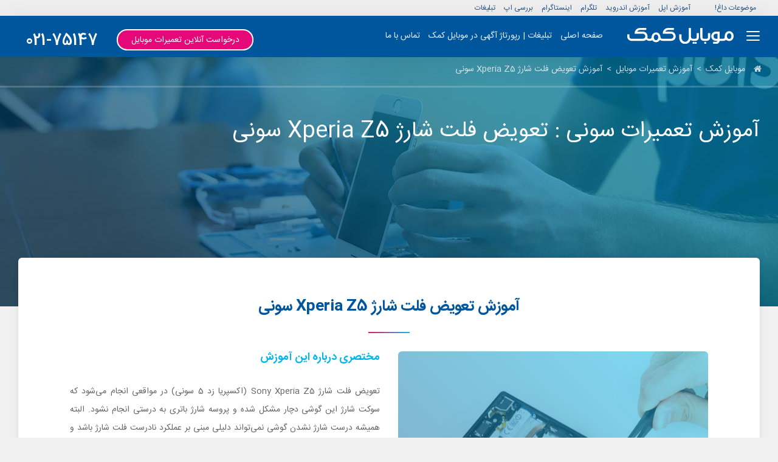

--- FILE ---
content_type: text/html; charset=UTF-8
request_url: https://mobilekomak.com/howto/sony-xperia-z5-charging-port-flex-replacement/
body_size: 27945
content:
<!DOCTYPE html>
<html dir="rtl" lang="fa-IR">
<head>
    <meta charset="UTF-8">
    <meta name="theme-color" content="#00569c">
    <meta name="msapplication-navbutton-color" content="#00569c">
    <meta name="apple-mobile-web-app-status-bar-style" content="#00569c">
    <meta http-equiv="X-UA-Compatible" content="IE=edge">
    <link rel="profile" href="http://gmpg.org/xfn/11">
            <title>آموزش تعویض فلت شارژ Xperia Z5 سونی - موبایل کمک</title>
        <meta name="viewport" content="width=device-width, initial-scale=1, shrink-to-fit=no">
    <meta name='robots' content='index, follow, max-image-preview:large, max-snippet:-1, max-video-preview:-1' />

<!-- Google Tag Manager for WordPress by gtm4wp.com -->
<script data-cfasync="false" data-pagespeed-no-defer>//<![CDATA[
	var gtm4wp_datalayer_name = "dataLayer";
	var dataLayer = dataLayer || [];
//]]>
</script>
<!-- End Google Tag Manager for WordPress by gtm4wp.com -->
	<!-- This site is optimized with the Yoast SEO Premium plugin v16.2 (Yoast SEO v16.9) - https://yoast.com/wordpress/plugins/seo/ -->
	<meta name="description" content="در ادامه این مطلب قصد داریم به آموزش تصویری و مرحله به مرحله نحوه تعویض فلت شارژ Sony Xperia Z5 (اکسپریا زد 5 سونی) بپردازیم. چنانچه در رابطه با هر یک از مراحل نام برده شده سوالی داشتید، می‌توانید ضمن تماس با کارشناسان واحد پشتیبانی موبایل کمک از آن ها راهنمایی دقیق تری بخواهید. با ما همراه باشید." />
	<link rel="canonical" href="https://mobilekomak.com/howto/sony-xperia-z5-charging-port-flex-replacement/" />
	<meta property="og:locale" content="fa_IR" />
	<meta property="og:type" content="article" />
	<meta property="og:title" content="آموزش تعویض فلت شارژ Xperia Z5 سونی - موبایل کمک" />
	<meta property="og:description" content="در ادامه این مطلب قصد داریم به آموزش تصویری و مرحله به مرحله نحوه تعویض فلت شارژ Sony Xperia Z5 (اکسپریا زد 5 سونی) بپردازیم. چنانچه در رابطه با هر یک از مراحل نام برده شده سوالی داشتید، می‌توانید ضمن تماس با کارشناسان واحد پشتیبانی موبایل کمک از آن ها راهنمایی دقیق تری بخواهید. با ما همراه باشید." />
	<meta property="og:url" content="https://mobilekomak.com/howto/sony-xperia-z5-charging-port-flex-replacement/" />
	<meta property="og:site_name" content="موبایل کمک" />
	<meta property="article:publisher" content="https://www.facebook.com/mobilekomak/" />
	<meta property="article:published_time" content="2018-05-29T07:57:29+00:00" />
	<meta property="article:modified_time" content="2018-09-12T04:42:43+00:00" />
	<meta property="og:image" content="https://mobilekomak.com/howto/wp-content/uploads/2018/05/0-28.jpeg" />
	<meta property="og:image:width" content="592" />
	<meta property="og:image:height" content="395" />
	<meta name="twitter:card" content="summary" />
	<meta name="twitter:creator" content="@mobilekomak" />
	<meta name="twitter:site" content="@mobilekomak" />
	<meta name="twitter:label1" content="نوشته شده توسط" />
	<meta name="twitter:data1" content="امین رضاییان" />
	<script type="application/ld+json" class="yoast-schema-graph">{"@context":"https://schema.org","@graph":[{"@type":"Organization","@id":"https://mobilekomak.com/howto/#organization","name":"\u0645\u0648\u0628\u0627\u06cc\u0644 \u06a9\u0645\u06a9","url":"https://mobilekomak.com/howto/","sameAs":["https://www.facebook.com/mobilekomak/","https://www.instagram.com/mobilekomak/","https://www.linkedin.com/company/mobilekomak","https://www.youtube.com/user/MobileKomak","https://www.pinterest.com/mobilekomak","https://twitter.com/mobilekomak"],"logo":{"@type":"ImageObject","@id":"https://mobilekomak.com/howto/#logo","inLanguage":"fa-IR","url":"https://mobilekomak.com/howto/wp-content/uploads/2016/05/MobileKomak-FiNAL-PNG-5-Sent.png","contentUrl":"https://mobilekomak.com/howto/wp-content/uploads/2016/05/MobileKomak-FiNAL-PNG-5-Sent.png","width":220,"height":371,"caption":"\u0645\u0648\u0628\u0627\u06cc\u0644 \u06a9\u0645\u06a9"},"image":{"@id":"https://mobilekomak.com/howto/#logo"}},{"@type":"WebSite","@id":"https://mobilekomak.com/howto/#website","url":"https://mobilekomak.com/howto/","name":"\u0645\u0648\u0628\u0627\u06cc\u0644 \u06a9\u0645\u06a9","description":"","publisher":{"@id":"https://mobilekomak.com/howto/#organization"},"potentialAction":[{"@type":"SearchAction","target":{"@type":"EntryPoint","urlTemplate":"https://mobilekomak.com/howto/?s={search_term_string}"},"query-input":"required name=search_term_string"}],"inLanguage":"fa-IR"},{"@type":"ImageObject","@id":"https://mobilekomak.com/howto/sony-xperia-z5-charging-port-flex-replacement/#primaryimage","inLanguage":"fa-IR","url":"https://mobilekomak.com/howto/wp-content/uploads/2018/05/0-28.jpeg","contentUrl":"https://mobilekomak.com/howto/wp-content/uploads/2018/05/0-28.jpeg","width":"592","height":"395","caption":"\u062a\u0639\u0645\u06cc\u0631\u0627\u062a \u0645\u0648\u0628\u0627\u06cc\u0644 : \u0622\u0645\u0648\u0632\u0634 \u062a\u0639\u0648\u06cc\u0636 \u0641\u0644\u062a \u0634\u0627\u0631\u0698 Sony Xperia Z5"},{"@type":"WebPage","@id":"https://mobilekomak.com/howto/sony-xperia-z5-charging-port-flex-replacement/#webpage","url":"https://mobilekomak.com/howto/sony-xperia-z5-charging-port-flex-replacement/","name":"\u0622\u0645\u0648\u0632\u0634 \u062a\u0639\u0648\u06cc\u0636 \u0641\u0644\u062a \u0634\u0627\u0631\u0698 Xperia Z5 \u0633\u0648\u0646\u06cc - \u0645\u0648\u0628\u0627\u06cc\u0644 \u06a9\u0645\u06a9","isPartOf":{"@id":"https://mobilekomak.com/howto/#website"},"primaryImageOfPage":{"@id":"https://mobilekomak.com/howto/sony-xperia-z5-charging-port-flex-replacement/#primaryimage"},"datePublished":"2018-05-29T07:57:29+00:00","dateModified":"2018-09-12T04:42:43+00:00","description":"\u062f\u0631 \u0627\u062f\u0627\u0645\u0647 \u0627\u06cc\u0646 \u0645\u0637\u0644\u0628 \u0642\u0635\u062f \u062f\u0627\u0631\u06cc\u0645 \u0628\u0647 \u0622\u0645\u0648\u0632\u0634 \u062a\u0635\u0648\u06cc\u0631\u06cc \u0648 \u0645\u0631\u062d\u0644\u0647 \u0628\u0647 \u0645\u0631\u062d\u0644\u0647 \u0646\u062d\u0648\u0647 \u062a\u0639\u0648\u06cc\u0636 \u0641\u0644\u062a \u0634\u0627\u0631\u0698 Sony Xperia Z5 (\u0627\u06a9\u0633\u067e\u0631\u06cc\u0627 \u0632\u062f 5 \u0633\u0648\u0646\u06cc) \u0628\u067e\u0631\u062f\u0627\u0632\u06cc\u0645. \u0686\u0646\u0627\u0646\u0686\u0647 \u062f\u0631 \u0631\u0627\u0628\u0637\u0647 \u0628\u0627 \u0647\u0631 \u06cc\u06a9 \u0627\u0632 \u0645\u0631\u0627\u062d\u0644 \u0646\u0627\u0645 \u0628\u0631\u062f\u0647 \u0634\u062f\u0647 \u0633\u0648\u0627\u0644\u06cc \u062f\u0627\u0634\u062a\u06cc\u062f\u060c \u0645\u06cc\u200c\u062a\u0648\u0627\u0646\u06cc\u062f \u0636\u0645\u0646 \u062a\u0645\u0627\u0633 \u0628\u0627 \u06a9\u0627\u0631\u0634\u0646\u0627\u0633\u0627\u0646 \u0648\u0627\u062d\u062f \u067e\u0634\u062a\u06cc\u0628\u0627\u0646\u06cc \u0645\u0648\u0628\u0627\u06cc\u0644 \u06a9\u0645\u06a9 \u0627\u0632 \u0622\u0646 \u0647\u0627 \u0631\u0627\u0647\u0646\u0645\u0627\u06cc\u06cc \u062f\u0642\u06cc\u0642 \u062a\u0631\u06cc \u0628\u062e\u0648\u0627\u0647\u06cc\u062f. \u0628\u0627 \u0645\u0627 \u0647\u0645\u0631\u0627\u0647 \u0628\u0627\u0634\u06cc\u062f.","breadcrumb":{"@id":"https://mobilekomak.com/howto/sony-xperia-z5-charging-port-flex-replacement/#breadcrumb"},"inLanguage":"fa-IR","potentialAction":[{"@type":"ReadAction","target":["https://mobilekomak.com/howto/sony-xperia-z5-charging-port-flex-replacement/"]}]},{"@type":"BreadcrumbList","@id":"https://mobilekomak.com/howto/sony-xperia-z5-charging-port-flex-replacement/#breadcrumb","itemListElement":[{"@type":"ListItem","position":1,"name":"\u0645\u0648\u0628\u0627\u06cc\u0644 \u06a9\u0645\u06a9","item":"https://mobilekomak.com/howto/"},{"@type":"ListItem","position":2,"name":"\u0622\u0645\u0648\u0632\u0634 \u062a\u0639\u0645\u06cc\u0631\u0627\u062a","item":"https://mobilekomak.com/howto/category/fix/"},{"@type":"ListItem","position":3,"name":"\u0622\u0645\u0648\u0632\u0634 \u062a\u0639\u0648\u06cc\u0636 \u0641\u0644\u062a \u0634\u0627\u0631\u0698 Xperia Z5 \u0633\u0648\u0646\u06cc"}]},{"@type":"Article","@id":"https://mobilekomak.com/howto/sony-xperia-z5-charging-port-flex-replacement/#article","isPartOf":{"@id":"https://mobilekomak.com/howto/sony-xperia-z5-charging-port-flex-replacement/#webpage"},"author":{"@id":"https://mobilekomak.com/howto/#/schema/person/cac617c9c7db3e54315f772fbcffcb33"},"headline":"\u0622\u0645\u0648\u0632\u0634 \u062a\u0639\u0648\u06cc\u0636 \u0641\u0644\u062a \u0634\u0627\u0631\u0698 Xperia Z5 \u0633\u0648\u0646\u06cc","datePublished":"2018-05-29T07:57:29+00:00","dateModified":"2018-09-12T04:42:43+00:00","mainEntityOfPage":{"@id":"https://mobilekomak.com/howto/sony-xperia-z5-charging-port-flex-replacement/#webpage"},"wordCount":62,"commentCount":1,"publisher":{"@id":"https://mobilekomak.com/howto/#organization"},"image":{"@id":"https://mobilekomak.com/howto/sony-xperia-z5-charging-port-flex-replacement/#primaryimage"},"thumbnailUrl":"https://mobilekomak.com/howto/wp-content/uploads/2018/05/0-28.jpeg","keywords":["\u062a\u0639\u0645\u06cc\u0631 \u0645\u0648\u0628\u0627\u06cc\u0644","\u062a\u0639\u0648\u06cc\u0636 \u0633\u0648\u06a9\u062a \u0634\u0627\u0631\u0698 Sony Xperia Z5"],"articleSection":["\u0622\u0645\u0648\u0632\u0634 \u062a\u0639\u0645\u06cc\u0631\u0627\u062a","\u0622\u0645\u0648\u0632\u0634 \u062a\u0639\u0645\u06cc\u0631\u0627\u062a \u0633\u0648\u0646\u06cc","\u0622\u0645\u0648\u0632\u0634 \u062a\u0639\u0645\u06cc\u0631\u0627\u062a \u0633\u0648\u0646\u06cc \u0627\u06a9\u0633\u067e\u0631\u06cc\u0627 Z5","\u0622\u0645\u0648\u0632\u0634 \u062a\u0639\u0645\u06cc\u0631\u0627\u062a \u0645\u0648\u0628\u0627\u06cc\u0644"],"inLanguage":"fa-IR","potentialAction":[{"@type":"CommentAction","name":"Comment","target":["https://mobilekomak.com/howto/sony-xperia-z5-charging-port-flex-replacement/#respond"]}]},{"@type":"Person","@id":"https://mobilekomak.com/howto/#/schema/person/cac617c9c7db3e54315f772fbcffcb33","name":"\u0627\u0645\u06cc\u0646 \u0631\u0636\u0627\u06cc\u06cc\u0627\u0646","image":{"@type":"ImageObject","@id":"https://mobilekomak.com/howto/#personlogo","inLanguage":"fa-IR","url":"https://secure.gravatar.com/avatar/485ee986350ed5e23aa36203a8e21733?s=96&d=mm&r=g","contentUrl":"https://secure.gravatar.com/avatar/485ee986350ed5e23aa36203a8e21733?s=96&d=mm&r=g","caption":"\u0627\u0645\u06cc\u0646 \u0631\u0636\u0627\u06cc\u06cc\u0627\u0646"},"url":"https://mobilekomak.com/howto/author/amin-rezaeian70/"}]}</script>
	<!-- / Yoast SEO Premium plugin. -->


<link rel='dns-prefetch' href='//s.w.org' />
		<script type="text/javascript">
			window._wpemojiSettings = {"baseUrl":"https:\/\/s.w.org\/images\/core\/emoji\/13.1.0\/72x72\/","ext":".png","svgUrl":"https:\/\/s.w.org\/images\/core\/emoji\/13.1.0\/svg\/","svgExt":".svg","source":{"concatemoji":"https:\/\/mobilekomak.com\/howto\/wp-includes\/js\/wp-emoji-release.min.js?ver=5.8.12"}};
			!function(e,a,t){var n,r,o,i=a.createElement("canvas"),p=i.getContext&&i.getContext("2d");function s(e,t){var a=String.fromCharCode;p.clearRect(0,0,i.width,i.height),p.fillText(a.apply(this,e),0,0);e=i.toDataURL();return p.clearRect(0,0,i.width,i.height),p.fillText(a.apply(this,t),0,0),e===i.toDataURL()}function c(e){var t=a.createElement("script");t.src=e,t.defer=t.type="text/javascript",a.getElementsByTagName("head")[0].appendChild(t)}for(o=Array("flag","emoji"),t.supports={everything:!0,everythingExceptFlag:!0},r=0;r<o.length;r++)t.supports[o[r]]=function(e){if(!p||!p.fillText)return!1;switch(p.textBaseline="top",p.font="600 32px Arial",e){case"flag":return s([127987,65039,8205,9895,65039],[127987,65039,8203,9895,65039])?!1:!s([55356,56826,55356,56819],[55356,56826,8203,55356,56819])&&!s([55356,57332,56128,56423,56128,56418,56128,56421,56128,56430,56128,56423,56128,56447],[55356,57332,8203,56128,56423,8203,56128,56418,8203,56128,56421,8203,56128,56430,8203,56128,56423,8203,56128,56447]);case"emoji":return!s([10084,65039,8205,55357,56613],[10084,65039,8203,55357,56613])}return!1}(o[r]),t.supports.everything=t.supports.everything&&t.supports[o[r]],"flag"!==o[r]&&(t.supports.everythingExceptFlag=t.supports.everythingExceptFlag&&t.supports[o[r]]);t.supports.everythingExceptFlag=t.supports.everythingExceptFlag&&!t.supports.flag,t.DOMReady=!1,t.readyCallback=function(){t.DOMReady=!0},t.supports.everything||(n=function(){t.readyCallback()},a.addEventListener?(a.addEventListener("DOMContentLoaded",n,!1),e.addEventListener("load",n,!1)):(e.attachEvent("onload",n),a.attachEvent("onreadystatechange",function(){"complete"===a.readyState&&t.readyCallback()})),(n=t.source||{}).concatemoji?c(n.concatemoji):n.wpemoji&&n.twemoji&&(c(n.twemoji),c(n.wpemoji)))}(window,document,window._wpemojiSettings);
		</script>
		<style type="text/css">
img.wp-smiley,
img.emoji {
	display: inline !important;
	border: none !important;
	box-shadow: none !important;
	height: 1em !important;
	width: 1em !important;
	margin: 0 .07em !important;
	vertical-align: -0.1em !important;
	background: none !important;
	padding: 0 !important;
}
</style>
	<link rel='stylesheet' id='wp-block-library-rtl-css'  href='https://mobilekomak.com/howto/wp-includes/css/dist/block-library/style-rtl.min.css?ver=5.8.12' type='text/css' media='all' />
<link rel='stylesheet' id='wpdiscuz-frontend-rtl-css-css'  href='https://mobilekomak.com/howto/wp-content/plugins/wpdiscuz/themes/default/style-rtl.css?ver=7.2.2' type='text/css' media='all' />
<style id='wpdiscuz-frontend-rtl-css-inline-css' type='text/css'>
 #wpdcom .wpd-blog-administrator .wpd-comment-label{color:#ffffff;background-color:#00B38F;border:none}#wpdcom .wpd-blog-administrator .wpd-comment-author, #wpdcom .wpd-blog-administrator .wpd-comment-author a{color:#00B38F}#wpdcom.wpd-layout-1 .wpd-comment .wpd-blog-administrator .wpd-avatar img{border-color:#00B38F}#wpdcom.wpd-layout-2 .wpd-comment.wpd-reply .wpd-comment-wrap.wpd-blog-administrator{border-right:3px solid #00B38F}#wpdcom.wpd-layout-2 .wpd-comment .wpd-blog-administrator .wpd-avatar img{border-bottom-color:#00B38F}#wpdcom.wpd-layout-3 .wpd-blog-administrator .wpd-comment-subheader{border-top:1px dashed #00B38F}#wpdcom.wpd-layout-3 .wpd-reply .wpd-blog-administrator .wpd-comment-right{border-right:1px solid #00B38F}#wpdcom .wpd-blog-editor .wpd-comment-label{color:#ffffff;background-color:#00B38F;border:none}#wpdcom .wpd-blog-editor .wpd-comment-author, #wpdcom .wpd-blog-editor .wpd-comment-author a{color:#00B38F}#wpdcom.wpd-layout-1 .wpd-comment .wpd-blog-editor .wpd-avatar img{border-color:#00B38F}#wpdcom.wpd-layout-2 .wpd-comment.wpd-reply .wpd-comment-wrap.wpd-blog-editor{border-right:3px solid #00B38F}#wpdcom.wpd-layout-2 .wpd-comment .wpd-blog-editor .wpd-avatar img{border-bottom-color:#00B38F}#wpdcom.wpd-layout-3 .wpd-blog-editor .wpd-comment-subheader{border-top:1px dashed #00B38F}#wpdcom.wpd-layout-3 .wpd-reply .wpd-blog-editor .wpd-comment-right{border-right:1px solid #00B38F}#wpdcom .wpd-blog-author .wpd-comment-label{color:#ffffff;background-color:#00B38F;border:none}#wpdcom .wpd-blog-author .wpd-comment-author, #wpdcom .wpd-blog-author .wpd-comment-author a{color:#00B38F}#wpdcom.wpd-layout-1 .wpd-comment .wpd-blog-author .wpd-avatar img{border-color:#00B38F}#wpdcom.wpd-layout-2 .wpd-comment .wpd-blog-author .wpd-avatar img{border-bottom-color:#00B38F}#wpdcom.wpd-layout-3 .wpd-blog-author .wpd-comment-subheader{border-top:1px dashed #00B38F}#wpdcom.wpd-layout-3 .wpd-reply .wpd-blog-author .wpd-comment-right{border-right:1px solid #00B38F}#wpdcom .wpd-blog-contributor .wpd-comment-label{color:#ffffff;background-color:#00B38F;border:none}#wpdcom .wpd-blog-contributor .wpd-comment-author, #wpdcom .wpd-blog-contributor .wpd-comment-author a{color:#00B38F}#wpdcom.wpd-layout-1 .wpd-comment .wpd-blog-contributor .wpd-avatar img{border-color:#00B38F}#wpdcom.wpd-layout-2 .wpd-comment .wpd-blog-contributor .wpd-avatar img{border-bottom-color:#00B38F}#wpdcom.wpd-layout-3 .wpd-blog-contributor .wpd-comment-subheader{border-top:1px dashed #00B38F}#wpdcom.wpd-layout-3 .wpd-reply .wpd-blog-contributor .wpd-comment-right{border-right:1px solid #00B38F}#wpdcom .wpd-blog-subscriber .wpd-comment-label{color:#ffffff;background-color:#00B38F;border:none}#wpdcom .wpd-blog-subscriber .wpd-comment-author, #wpdcom .wpd-blog-subscriber .wpd-comment-author a{color:#00B38F}#wpdcom.wpd-layout-2 .wpd-comment .wpd-blog-subscriber .wpd-avatar img{border-bottom-color:#00B38F}#wpdcom.wpd-layout-3 .wpd-blog-subscriber .wpd-comment-subheader{border-top:1px dashed #00B38F}#wpdcom .wpd-blog-themeeditor .wpd-comment-label{color:#ffffff;background-color:#00B38F;border:none}#wpdcom .wpd-blog-themeeditor .wpd-comment-author, #wpdcom .wpd-blog-themeeditor .wpd-comment-author a{color:#00B38F}#wpdcom.wpd-layout-1 .wpd-comment .wpd-blog-themeeditor .wpd-avatar img{border-color:#00B38F}#wpdcom.wpd-layout-2 .wpd-comment .wpd-blog-themeeditor .wpd-avatar img{border-bottom-color:#00B38F}#wpdcom.wpd-layout-3 .wpd-blog-themeeditor .wpd-comment-subheader{border-top:1px dashed #00B38F}#wpdcom.wpd-layout-3 .wpd-reply .wpd-blog-themeeditor .wpd-comment-right{border-right:1px solid #00B38F}#wpdcom .wpd-blog-agahi .wpd-comment-label{color:#ffffff;background-color:#00B38F;border:none}#wpdcom .wpd-blog-agahi .wpd-comment-author, #wpdcom .wpd-blog-agahi .wpd-comment-author a{color:#00B38F}#wpdcom.wpd-layout-1 .wpd-comment .wpd-blog-agahi .wpd-avatar img{border-color:#00B38F}#wpdcom.wpd-layout-2 .wpd-comment .wpd-blog-agahi .wpd-avatar img{border-bottom-color:#00B38F}#wpdcom.wpd-layout-3 .wpd-blog-agahi .wpd-comment-subheader{border-top:1px dashed #00B38F}#wpdcom.wpd-layout-3 .wpd-reply .wpd-blog-agahi .wpd-comment-right{border-right:1px solid #00B38F}#wpdcom .wpd-blog-noori .wpd-comment-label{color:#ffffff;background-color:#00B38F;border:none}#wpdcom .wpd-blog-noori .wpd-comment-author, #wpdcom .wpd-blog-noori .wpd-comment-author a{color:#00B38F}#wpdcom.wpd-layout-1 .wpd-comment .wpd-blog-noori .wpd-avatar img{border-color:#00B38F}#wpdcom.wpd-layout-2 .wpd-comment .wpd-blog-noori .wpd-avatar img{border-bottom-color:#00B38F}#wpdcom.wpd-layout-3 .wpd-blog-noori .wpd-comment-subheader{border-top:1px dashed #00B38F}#wpdcom.wpd-layout-3 .wpd-reply .wpd-blog-noori .wpd-comment-right{border-right:1px solid #00B38F}#wpdcom .wpd-blog-custom_editor .wpd-comment-label{color:#ffffff;background-color:#00B38F;border:none}#wpdcom .wpd-blog-custom_editor .wpd-comment-author, #wpdcom .wpd-blog-custom_editor .wpd-comment-author a{color:#00B38F}#wpdcom.wpd-layout-1 .wpd-comment .wpd-blog-custom_editor .wpd-avatar img{border-color:#00B38F}#wpdcom.wpd-layout-2 .wpd-comment .wpd-blog-custom_editor .wpd-avatar img{border-bottom-color:#00B38F}#wpdcom.wpd-layout-3 .wpd-blog-custom_editor .wpd-comment-subheader{border-top:1px dashed #00B38F}#wpdcom.wpd-layout-3 .wpd-reply .wpd-blog-custom_editor .wpd-comment-right{border-right:1px solid #00B38F}#wpdcom .wpd-blog-insurance_role .wpd-comment-label{color:#ffffff;background-color:#00B38F;border:none}#wpdcom .wpd-blog-insurance_role .wpd-comment-author, #wpdcom .wpd-blog-insurance_role .wpd-comment-author a{color:#00B38F}#wpdcom.wpd-layout-1 .wpd-comment .wpd-blog-insurance_role .wpd-avatar img{border-color:#00B38F}#wpdcom.wpd-layout-2 .wpd-comment .wpd-blog-insurance_role .wpd-avatar img{border-bottom-color:#00B38F}#wpdcom.wpd-layout-3 .wpd-blog-insurance_role .wpd-comment-subheader{border-top:1px dashed #00B38F}#wpdcom.wpd-layout-3 .wpd-reply .wpd-blog-insurance_role .wpd-comment-right{border-right:1px solid #00B38F}#wpdcom .wpd-blog-manage_cupri_pays .wpd-comment-label{color:#ffffff;background-color:#00B38F;border:none}#wpdcom .wpd-blog-manage_cupri_pays .wpd-comment-author, #wpdcom .wpd-blog-manage_cupri_pays .wpd-comment-author a{color:#00B38F}#wpdcom.wpd-layout-1 .wpd-comment .wpd-blog-manage_cupri_pays .wpd-avatar img{border-color:#00B38F}#wpdcom.wpd-layout-2 .wpd-comment .wpd-blog-manage_cupri_pays .wpd-avatar img{border-bottom-color:#00B38F}#wpdcom.wpd-layout-3 .wpd-blog-manage_cupri_pays .wpd-comment-subheader{border-top:1px dashed #00B38F}#wpdcom.wpd-layout-3 .wpd-reply .wpd-blog-manage_cupri_pays .wpd-comment-right{border-right:1px solid #00B38F}#wpdcom .wpd-blog-wpseo_manager .wpd-comment-label{color:#ffffff;background-color:#00B38F;border:none}#wpdcom .wpd-blog-wpseo_manager .wpd-comment-author, #wpdcom .wpd-blog-wpseo_manager .wpd-comment-author a{color:#00B38F}#wpdcom.wpd-layout-1 .wpd-comment .wpd-blog-wpseo_manager .wpd-avatar img{border-color:#00B38F}#wpdcom.wpd-layout-2 .wpd-comment .wpd-blog-wpseo_manager .wpd-avatar img{border-bottom-color:#00B38F}#wpdcom.wpd-layout-3 .wpd-blog-wpseo_manager .wpd-comment-subheader{border-top:1px dashed #00B38F}#wpdcom.wpd-layout-3 .wpd-reply .wpd-blog-wpseo_manager .wpd-comment-right{border-right:1px solid #00B38F}#wpdcom .wpd-blog-wpseo_editor .wpd-comment-label{color:#ffffff;background-color:#00B38F;border:none}#wpdcom .wpd-blog-wpseo_editor .wpd-comment-author, #wpdcom .wpd-blog-wpseo_editor .wpd-comment-author a{color:#00B38F}#wpdcom.wpd-layout-1 .wpd-comment .wpd-blog-wpseo_editor .wpd-avatar img{border-color:#00B38F}#wpdcom.wpd-layout-2 .wpd-comment .wpd-blog-wpseo_editor .wpd-avatar img{border-bottom-color:#00B38F}#wpdcom.wpd-layout-3 .wpd-blog-wpseo_editor .wpd-comment-subheader{border-top:1px dashed #00B38F}#wpdcom.wpd-layout-3 .wpd-reply .wpd-blog-wpseo_editor .wpd-comment-right{border-right:1px solid #00B38F}#wpdcom .wpd-blog-advertisement .wpd-comment-label{color:#ffffff;background-color:#00B38F;border:none}#wpdcom .wpd-blog-advertisement .wpd-comment-author, #wpdcom .wpd-blog-advertisement .wpd-comment-author a{color:#00B38F}#wpdcom.wpd-layout-1 .wpd-comment .wpd-blog-advertisement .wpd-avatar img{border-color:#00B38F}#wpdcom.wpd-layout-2 .wpd-comment .wpd-blog-advertisement .wpd-avatar img{border-bottom-color:#00B38F}#wpdcom.wpd-layout-3 .wpd-blog-advertisement .wpd-comment-subheader{border-top:1px dashed #00B38F}#wpdcom.wpd-layout-3 .wpd-reply .wpd-blog-advertisement .wpd-comment-right{border-right:1px solid #00B38F}#wpdcom .wpd-blog-post_author .wpd-comment-label{color:#ffffff;background-color:#00B38F;border:none}#wpdcom .wpd-blog-post_author .wpd-comment-author, #wpdcom .wpd-blog-post_author .wpd-comment-author a{color:#00B38F}#wpdcom .wpd-blog-post_author .wpd-avatar img{border-color:#00B38F}#wpdcom.wpd-layout-1 .wpd-comment .wpd-blog-post_author .wpd-avatar img{border-color:#00B38F}#wpdcom.wpd-layout-2 .wpd-comment.wpd-reply .wpd-comment-wrap.wpd-blog-post_author{border-right:3px solid #00B38F}#wpdcom.wpd-layout-2 .wpd-comment .wpd-blog-post_author .wpd-avatar img{border-bottom-color:#00B38F}#wpdcom.wpd-layout-3 .wpd-blog-post_author .wpd-comment-subheader{border-top:1px dashed #00B38F}#wpdcom.wpd-layout-3 .wpd-reply .wpd-blog-post_author .wpd-comment-right{border-right:1px solid #00B38F}#wpdcom .wpd-blog-guest .wpd-comment-label{color:#ffffff;background-color:#00B38F;border:none}#wpdcom .wpd-blog-guest .wpd-comment-author, #wpdcom .wpd-blog-guest .wpd-comment-author a{color:#00B38F}#wpdcom.wpd-layout-3 .wpd-blog-guest .wpd-comment-subheader{border-top:1px dashed #00B38F}#comments, #respond, .comments-area, #wpdcom{}#wpdcom .ql-editor > *{color:#777777}#wpdcom .ql-editor::before{}#wpdcom .ql-toolbar{border:1px solid #DDDDDD;border-top:none}#wpdcom .ql-container{border:1px solid #DDDDDD;border-bottom:none}#wpdcom .wpd-form-row .wpdiscuz-item input[type="text"], #wpdcom .wpd-form-row .wpdiscuz-item input[type="email"], #wpdcom .wpd-form-row .wpdiscuz-item input[type="url"], #wpdcom .wpd-form-row .wpdiscuz-item input[type="color"], #wpdcom .wpd-form-row .wpdiscuz-item input[type="date"], #wpdcom .wpd-form-row .wpdiscuz-item input[type="datetime"], #wpdcom .wpd-form-row .wpdiscuz-item input[type="datetime-local"], #wpdcom .wpd-form-row .wpdiscuz-item input[type="month"], #wpdcom .wpd-form-row .wpdiscuz-item input[type="number"], #wpdcom .wpd-form-row .wpdiscuz-item input[type="time"], #wpdcom textarea, #wpdcom select{border:1px solid #DDDDDD;color:#777777}#wpdcom .wpd-form-row .wpdiscuz-item textarea{border:1px solid #DDDDDD}#wpdcom input::placeholder, #wpdcom textarea::placeholder, #wpdcom input::-moz-placeholder, #wpdcom textarea::-webkit-input-placeholder{}#wpdcom .wpd-comment-text{color:#777777}#wpdcom .wpd-thread-head .wpd-thread-info{border-bottom:2px solid #00A4D3}#wpdcom .wpd-thread-head .wpd-thread-info.wpd-reviews-tab svg{fill:#00A4D3}#wpdcom .wpd-thread-head .wpdiscuz-user-settings{border-bottom:2px solid #00A4D3}#wpdcom .wpd-thread-head .wpdiscuz-user-settings:hover{color:#00A4D3}#wpdcom .wpd-comment .wpd-follow-link:hover{color:#00A4D3}#wpdcom .wpd-comment-status .wpd-sticky{color:#00A4D3}#wpdcom .wpd-thread-filter .wpdf-active{color:#00A4D3;border-bottom-color:#00A4D3}#wpdcom .wpd-comment-info-bar{border:1px dashed #33b7dc;background:#e6f6fb}#wpdcom .wpd-comment-info-bar .wpd-current-view i{color:#00A4D3}#wpdcom .wpd-filter-view-all:hover{background:#00A4D3}#wpdcom .wpdiscuz-item .wpdiscuz-rating > label{color:#DDDDDD}#wpdcom .wpdiscuz-item .wpdiscuz-rating:not(:checked) > label:hover, .wpdiscuz-rating:not(:checked) > label:hover ~ label{}#wpdcom .wpdiscuz-item .wpdiscuz-rating > input ~ label:hover, #wpdcom .wpdiscuz-item .wpdiscuz-rating > input:not(:checked) ~ label:hover ~ label, #wpdcom .wpdiscuz-item .wpdiscuz-rating > input:not(:checked) ~ label:hover ~ label{color:#FFED85}#wpdcom .wpdiscuz-item .wpdiscuz-rating > input:checked ~ label:hover, #wpdcom .wpdiscuz-item .wpdiscuz-rating > input:checked ~ label:hover, #wpdcom .wpdiscuz-item .wpdiscuz-rating > label:hover ~ input:checked ~ label, #wpdcom .wpdiscuz-item .wpdiscuz-rating > input:checked + label:hover ~ label, #wpdcom .wpdiscuz-item .wpdiscuz-rating > input:checked ~ label:hover ~ label, .wpd-custom-field .wcf-active-star, #wpdcom .wpdiscuz-item .wpdiscuz-rating > input:checked ~ label{color:#FFD700}#wpd-post-rating .wpd-rating-wrap .wpd-rating-stars svg .wpd-star{fill:#DDDDDD}#wpd-post-rating .wpd-rating-wrap .wpd-rating-stars svg .wpd-active{fill:#FFD700}#wpd-post-rating .wpd-rating-wrap .wpd-rate-starts svg .wpd-star{fill:#DDDDDD}#wpd-post-rating .wpd-rating-wrap .wpd-rate-starts:hover svg .wpd-star{fill:#FFED85}#wpd-post-rating.wpd-not-rated .wpd-rating-wrap .wpd-rate-starts svg:hover ~ svg .wpd-star{fill:#DDDDDD}.wpdiscuz-post-rating-wrap .wpd-rating .wpd-rating-wrap .wpd-rating-stars svg .wpd-star{fill:#DDDDDD}.wpdiscuz-post-rating-wrap .wpd-rating .wpd-rating-wrap .wpd-rating-stars svg .wpd-active{fill:#FFD700}#wpdcom .wpd-comment .wpd-follow-active{color:#ff7a00}#wpdcom .page-numbers{color:#555;border:#555 1px solid}#wpdcom span.current{background:#555}#wpdcom.wpd-layout-1 .wpd-new-loaded-comment > .wpd-comment-wrap > .wpd-comment-right{background:#FFFAD6}#wpdcom.wpd-layout-2 .wpd-new-loaded-comment.wpd-comment > .wpd-comment-wrap > .wpd-comment-right{background:#FFFAD6}#wpdcom.wpd-layout-2 .wpd-new-loaded-comment.wpd-comment.wpd-reply > .wpd-comment-wrap > .wpd-comment-right{background:transparent}#wpdcom.wpd-layout-2 .wpd-new-loaded-comment.wpd-comment.wpd-reply > .wpd-comment-wrap{background:#FFFAD6}#wpdcom.wpd-layout-3 .wpd-new-loaded-comment.wpd-comment > .wpd-comment-wrap > .wpd-comment-right{background:#FFFAD6}#wpdcom .wpd-follow:hover i, #wpdcom .wpd-unfollow:hover i, #wpdcom .wpd-comment .wpd-follow-active:hover i{color:#00A4D3}#wpdcom .wpdiscuz-readmore{cursor:pointer;color:#00A4D3}.wpd-custom-field .wcf-pasiv-star, #wpcomm .wpdiscuz-item .wpdiscuz-rating > label{color:#DDDDDD}.wpd-wrapper .wpd-list-item.wpd-active{border-top:3px solid #00A4D3}#wpdcom.wpd-layout-2 .wpd-comment.wpd-reply.wpd-unapproved-comment .wpd-comment-wrap{border-right:3px solid #FFFAD6}#wpdcom.wpd-layout-3 .wpd-comment.wpd-reply.wpd-unapproved-comment .wpd-comment-right{border-right:1px solid #FFFAD6}#wpdcom .wpd-prim-button{background-color:#00A4D3;color:#FFFFFF}#wpdcom .wpd_label__check i.wpdicon-on{color:#00A4D3;border:1px solid #80d2e9}#wpd-bubble-wrapper #wpd-bubble-all-comments-count{color:#00A4D3}#wpd-bubble-wrapper > div{background-color:#00A4D3}#wpd-bubble-wrapper > #wpd-bubble #wpd-bubble-add-message{background-color:#00A4D3}#wpd-bubble-wrapper > #wpd-bubble #wpd-bubble-add-message::before{border-left-color:#00A4D3;border-right-color:#00A4D3}#wpd-bubble-wrapper.wpd-right-corner > #wpd-bubble #wpd-bubble-add-message::before{border-left-color:#00A4D3;border-right-color:#00A4D3}.wpd-inline-icon-wrapper path.wpd-inline-icon-first{fill:#00A4D3}.wpd-inline-icon-count{background-color:#00A4D3}.wpd-inline-icon-count::before{border-left-color:#00A4D3}.wpd-inline-form-wrapper::before{border-bottom-color:#00A4D3}.wpd-inline-form-question{background-color:#00A4D3}.wpd-inline-form{background-color:#00A4D3}.wpd-last-inline-comments-wrapper{border-color:#00A4D3}.wpd-last-inline-comments-wrapper::before{border-bottom-color:#00A4D3}.wpd-last-inline-comments-wrapper .wpd-view-all-inline-comments{background:#00A4D3}.wpd-last-inline-comments-wrapper .wpd-view-all-inline-comments:hover,.wpd-last-inline-comments-wrapper .wpd-view-all-inline-comments:active,.wpd-last-inline-comments-wrapper .wpd-view-all-inline-comments:focus{background-color:#00A4D3}#wpdcom .ql-snow .ql-tooltip[data-mode="link"]::before{content:"لینک را وارد کنید:"}#wpdcom .ql-snow .ql-tooltip.ql-editing a.ql-action::after{content:"ذخیره کردن"}.comments-area{width:auto}
</style>
<link rel='stylesheet' id='wpdiscuz-combo-css-css'  href='https://mobilekomak.com/howto/wp-content/plugins/wpdiscuz/assets/css/wpdiscuz-combo-no_quill.min.css?ver=5.8.12' type='text/css' media='all' />
<link rel='stylesheet' id='wp-pagenavi-css'  href='https://mobilekomak.com/howto/wp-content/plugins/wp-pagenavi/pagenavi-css.css?ver=2.70' type='text/css' media='all' />
<link rel='stylesheet' id='wpdreams-asl-basic-css'  href='https://mobilekomak.com/howto/wp-content/plugins/ajax-search-lite/css/style.basic.css?ver=4.9.3' type='text/css' media='all' />
<link rel='stylesheet' id='tablepress-default-css'  href='https://mobilekomak.com/howto/wp-content/plugins/tablepress/css/default-rtl.min.css?ver=1.14' type='text/css' media='all' />
<script type='text/javascript' src='https://mobilekomak.com/howto/wp-includes/js/jquery/jquery.min.js?ver=3.6.0' id='jquery-core-js'></script>
<script type='text/javascript' src='https://mobilekomak.com/howto/wp-includes/js/jquery/jquery-migrate.min.js?ver=3.3.2' id='jquery-migrate-js'></script>
<script type='text/javascript' src='https://mobilekomak.com/howto/wp-content/plugins/duracelltomi-google-tag-manager/js/gtm4wp-form-move-tracker.js?ver=1.13.1' id='gtm4wp-form-move-tracker-js'></script>
<script type='text/javascript' id='wm_ajax_script-js-extra'>
/* <![CDATA[ */
var wm_ajax_script_object = {"ajax_url":"https:\/\/mobilekomak.com\/howto\/wp-admin\/admin-ajax.php"};
/* ]]> */
</script>
<script type='text/javascript' src='https://mobilekomak.com/howto/wp-content/plugins/warranty-management/assets/js/ajax-script.js?ver=1.1.0' id='wm_ajax_script-js'></script>
<link rel="https://api.w.org/" href="https://mobilekomak.com/howto/wp-json/" /><link rel="alternate" type="application/json" href="https://mobilekomak.com/howto/wp-json/wp/v2/posts/44738" /><link rel="EditURI" type="application/rsd+xml" title="RSD" href="https://mobilekomak.com/howto/xmlrpc.php?rsd" />
<link rel="wlwmanifest" type="application/wlwmanifest+xml" href="https://mobilekomak.com/howto/wp-includes/wlwmanifest.xml" /> 
<meta name="generator" content="WordPress 5.8.12" />
<link rel='shortlink' href='https://mobilekomak.com/howto/?p=44738' />
<link rel="alternate" type="application/json+oembed" href="https://mobilekomak.com/howto/wp-json/oembed/1.0/embed?url=https%3A%2F%2Fmobilekomak.com%2Fhowto%2Fsony-xperia-z5-charging-port-flex-replacement%2F" />
<link rel="alternate" type="text/xml+oembed" href="https://mobilekomak.com/howto/wp-json/oembed/1.0/embed?url=https%3A%2F%2Fmobilekomak.com%2Fhowto%2Fsony-xperia-z5-charging-port-flex-replacement%2F&#038;format=xml" />

<!-- This site is using AdRotate v5.8.20 to display their advertisements - https://ajdg.solutions/ -->
<!-- AdRotate CSS -->
<style type="text/css" media="screen">
	.g { margin:0px; padding:0px; overflow:hidden; line-height:1; zoom:1; }
	.g img { height:auto; }
	.g-col { position:relative; float:left; }
	.g-col:first-child { margin-left: 0; }
	.g-col:last-child { margin-right: 0; }
	@media only screen and (max-width: 480px) {
		.g-col, .g-dyn, .g-single { width:100%; margin-left:0; margin-right:0; }
	}
</style>
<!-- /AdRotate CSS -->

			<script type="text/javascript">
					(function(c,l,a,r,i,t,y){
						c[a]=c[a]||function(){(c[a].q=c[a].q||[]).push(arguments)};t=l.createElement(r);t.async=1;
						t.src="https://www.clarity.ms/tag/"+i+"?ref=wordpress";y=l.getElementsByTagName(r)[0];y.parentNode.insertBefore(t,y);
					})(window, document, "clarity", "script", "4z2fn7zzqb");
			</script>
		
<!-- Google Tag Manager for WordPress by gtm4wp.com -->
<script data-cfasync="false" data-pagespeed-no-defer>//<![CDATA[
	var dataLayer_content = {"pagePostType":"post","pagePostType2":"single-post","pageCategory":["fix","sony-repair","xperia-z5","phone"]};
	dataLayer.push( dataLayer_content );//]]>
</script>
<script data-cfasync="false">//<![CDATA[
(function(w,d,s,l,i){w[l]=w[l]||[];w[l].push({'gtm.start':
new Date().getTime(),event:'gtm.js'});var f=d.getElementsByTagName(s)[0],
j=d.createElement(s),dl=l!='dataLayer'?'&l='+l:'';j.async=true;j.src=
'//www.googletagmanager.com/gtm.'+'js?id='+i+dl;f.parentNode.insertBefore(j,f);
})(window,document,'script','dataLayer','GTM-53Z6SMT');//]]>
</script>
<!-- End Google Tag Manager -->
<!-- End Google Tag Manager for WordPress by gtm4wp.com --><style type="text/css">.recentcomments a{display:inline !important;padding:0 !important;margin:0 !important;}</style>                <style type="text/css">
                    
            @font-face {
                font-family: 'aslsicons2';
                src: url('https://mobilekomak.com/howto/wp-content/plugins/ajax-search-lite/css/fonts/icons2.eot');
                src: url('https://mobilekomak.com/howto/wp-content/plugins/ajax-search-lite/css/fonts/icons2.eot?#iefix') format('embedded-opentype'),
                     url('https://mobilekomak.com/howto/wp-content/plugins/ajax-search-lite/css/fonts/icons2.woff2') format('woff2'),
                     url('https://mobilekomak.com/howto/wp-content/plugins/ajax-search-lite/css/fonts/icons2.woff') format('woff'),
                     url('https://mobilekomak.com/howto/wp-content/plugins/ajax-search-lite/css/fonts/icons2.ttf') format('truetype'),
                     url('https://mobilekomak.com/howto/wp-content/plugins/ajax-search-lite/css/fonts/icons2.svg#icons') format('svg');
                font-weight: normal;
                font-style: normal;
            }
            div[id*='ajaxsearchlitesettings'].searchsettings .asl_option_inner label {
                font-size: 0px !important;
                color: rgba(0, 0, 0, 0);
            }
            div[id*='ajaxsearchlitesettings'].searchsettings .asl_option_inner label:after {
                font-size: 11px !important;
                position: absolute;
                top: 0;
                left: 0;
                z-index: 1;
            }
            div[id*='ajaxsearchlite'].wpdreams_asl_container {
                width: 100%;
                margin: 0px 0px 0px 0px;
            }
            div[id*='ajaxsearchliteres'].wpdreams_asl_results div.resdrg span.highlighted {
                font-weight: bold;
                color: rgb(43, 152, 217);
                background-color: rgba(238, 238, 238, 1);
            }
            div[id*='ajaxsearchliteres'].wpdreams_asl_results .results div.asl_image {
                width: 70px;
                height: 70px;
                background-size: cover;
                background-repeat: no-repeat;
            }
            div.asl_r .results {
                max-height: auto;
            }
            
                div.asl_r.asl_w.vertical .results .item::after {
                    display: block;
                    position: absolute;
                    bottom: 0;
                    content: '';
                    height: 1px;
                    width: 100%;
                    background: #D8D8D8;
                }
                div.asl_r.asl_w.vertical .results .item.asl_last_item::after {
                    display: none;
                }
                                </style>
                            <script type="text/javascript">
                if ( typeof _ASL !== "undefined" && _ASL !== null && typeof _ASL.initialize !== "undefined" )
                    _ASL.initialize();
            </script>
            <link rel="icon" href="https://mobilekomak.com/howto/wp-content/uploads/2019/08/cropped-cropped-logo10-32x32.png" sizes="32x32" />
<link rel="icon" href="https://mobilekomak.com/howto/wp-content/uploads/2019/08/cropped-cropped-logo10-192x192.png" sizes="192x192" />
<link rel="apple-touch-icon" href="https://mobilekomak.com/howto/wp-content/uploads/2019/08/cropped-cropped-logo10-180x180.png" />
<meta name="msapplication-TileImage" content="https://mobilekomak.com/howto/wp-content/uploads/2019/08/cropped-cropped-logo10-270x270.png" />
    <link rel="stylesheet" href="https://mobilekomak.com/howto/wp-content/themes/mobilekomak.novin/css/bootstrap.css">
    <link rel="stylesheet" href="https://mobilekomak.com/howto/wp-content/themes/mobilekomak.novin/css/bootstrap.rtl.css">
    <link rel="stylesheet" href="https://mobilekomak.com/howto/wp-content/themes/mobilekomak.novin/css/owl.carousel.css">
    <link rel="stylesheet" href="https://mobilekomak.com/howto/wp-content/themes/mobilekomak.novin/css/app.css?ver=1.0.51">
    <link rel="stylesheet" href="https://mobilekomak.com/howto/wp-content/themes/mobilekomak.novin/css/customize.css?ver=0.0.0.66">
            <link rel="stylesheet" href="https://mobilekomak.com/howto/wp-content/themes/mobilekomak.novin/css/fix.css?ver=1.0.5.1">
            <!-- Global site tag (gtag.js) - Google Analytics -->
    <script async src="https://www.googletagmanager.com/gtag/js?id=UA-109077749-1"></script>
    <script>
        window.dataLayer = window.dataLayer || [];

        function gtag() {
            dataLayer.push(arguments);
        }

        gtag('js', new Date());
        gtag('config', 'UA-109077749-1');
    </script>
    <!-- Start Alexa Certify Javascript -->
    <script type="text/javascript">
        _atrk_opts = {atrk_acct: "+fdnp1IW1d10L7", domain: "mobilekomak.com", dynamic: true};
        (function () {
            var as = document.createElement('script');
            as.type = 'text/javascript';
            as.async = true;
            as.src = "https://certify-js.alexametrics.com/atrk.js";
            var s = document.getElementsByTagName('script')[0];
            s.parentNode.insertBefore(as, s);
        })();
    </script>
    <noscript><img src="https://certify.alexametrics.com/atrk.gif?account=+fdnp1IW1d10L7" style="display:none"
                   height="1" width="1" alt=""/></noscript>
    <!-- End Alexa Certify Javascript -->


    <!-- Google Tag Manager -->
    <script>(function (w, d, s, l, i) {
            w[l] = w[l] || [];
            w[l].push({
                'gtm.start':
                    new Date().getTime(), event: 'gtm.js'
            });
            var f = d.getElementsByTagName(s)[0],
                j = d.createElement(s), dl = l != 'dataLayer' ? '&l=' + l : '';
            j.async = true;
            j.src =
                'https://www.googletagmanager.com/gtm.js?id=' + i + dl;
            f.parentNode.insertBefore(j, f);
        })(window, document, 'script', 'dataLayer', 'GTM-53Z6SMT');</script>
    <!-- End Google Tag Manager -->
	
	<!--opengraph-->
	<meta property="og:title" content="آموزش تعویض فلت شارژ  Xperia Z5 سونی"/>
	<meta property="og:type" content="article"/>
	<meta property="og:url" content="https://mobilekomak.com/howto/sony-xperia-z5-charging-port-flex-replacement/"/>
	<meta property="og:image" content="https://mobilekomak.com/howto/wp-content/uploads/2018/05/0-28-300x200.jpeg"/>
	<!--/opengraph-->
   <link rel="manifest" href="/manifest.json">


<body class="rtl post-template-default single single-post postid-44738 single-format-standard" itemscope itemtype="http://schema.org/WebPage">

<!-- Google Tag Manager (noscript) -->
<noscript><iframe src="https://www.googletagmanager.com/ns.html?id=GTM-53Z6SMT"
height="0" width="0" style="display:none;visibility:hidden"></iframe></noscript>
<!-- End Google Tag Manager (noscript) -->

<!-- Google Tag Manager (noscript) -->
<noscript>
    <iframe src="https://www.googletagmanager.com/ns.html?id=GTM-53Z6SMT"
            height="0" width="0" style="display:none;visibility:hidden"></iframe>
</noscript>
<!-- End Google Tag Manager (noscript) -->




<section class="er-hot-topics">
    <div class="container-fluid">
        <div class="row">
            <span class="title">موضوعات داغ!</span>
            <div class="menu-%d9%85%d9%88%d8%b6%d9%88%d8%b9%d8%a7%d8%aa-%d8%af%d8%a7%d8%ba-container"><ul id="menu-%d9%85%d9%88%d8%b6%d9%88%d8%b9%d8%a7%d8%aa-%d8%af%d8%a7%d8%ba" class="menu"><li id="menu-item-9" class="menu-item menu-item-type-taxonomy menu-item-object-category menu-item-9"><a href="https://mobilekomak.com/howto/category/apple/">آموزش اپل</a></li>
<li id="menu-item-11" class="menu-item menu-item-type-taxonomy menu-item-object-category menu-item-11"><a href="https://mobilekomak.com/howto/category/android/">آموزش اندروید</a></li>
<li id="menu-item-12260" class="menu-item menu-item-type-taxonomy menu-item-object-category menu-item-12260"><a href="https://mobilekomak.com/howto/category/apps/telegram/">تلگرام</a></li>
<li id="menu-item-12261" class="menu-item menu-item-type-taxonomy menu-item-object-category menu-item-12261"><a href="https://mobilekomak.com/howto/category/apps/instagram/">اینستاگرام</a></li>
<li id="menu-item-14265" class="menu-item menu-item-type-taxonomy menu-item-object-category menu-item-14265"><a href="https://mobilekomak.com/howto/category/reviews/">بررسی اپ</a></li>
<li id="menu-item-18379" class="menu-item menu-item-type-post_type menu-item-object-page menu-item-18379"><a href="https://mobilekomak.com/howto/ads/">تبلیغات</a></li>
</ul></div>        </div>
    </div>
</section>

<header class="er-header">
    <div class="container-fluid">
        <div class="row">
            <div class="align-right">
                <div class="nav-icon">
                    <div></div>
                </div>
                <div class="er-logo">
                                        <a href="https://mobilekomak.com" title="موبایل کمک: مرجع آموزش های موبایل">
                                                    <img src="https://mobilekomak.com/howto/wp-content/themes/mobilekomak.novin/img/mbklogo.svg" alt="موبایل کمک">
                                            </a>
                </div>
                <div class="er-menu">
                    <div class="menu-header-menu-container"><ul id="menu-header-menu" class="menu"><li id="menu-item-2351" class="menu-item menu-item-type-post_type menu-item-object-page menu-item-2351"><a href="https://mobilekomak.com/howto/?page_id=2321">صفحه اصلی</a></li>
<li id="menu-item-2352" class="menu-item menu-item-type-post_type menu-item-object-page menu-item-2352"><a href="https://mobilekomak.com/howto/ads/">تبلیغات | رپورتاژ آگهی در موبایل کمک</a></li>
<li id="menu-item-2354" class="menu-item menu-item-type-post_type menu-item-object-page menu-item-2354"><a href="https://mobilekomak.com/howto/%d8%af%d8%b1%d8%a8%d8%a7%d8%b1%d9%87-%d9%85%d8%a7/">تماس با ما</a></li>
</ul></div>                </div>
            </div>
            <div class="align-left">
                <div class="er-tell">
                    <a href="tel:02162999015" title="تماس تلفنی با موبایل کمک">021-75147</a>
                </div>
                <div class="er-buttons">
                    <!--<a id="insurance-header-btn" href="https://mobilekomak.com/howto/insurance" title="خرید بیمه موبایل سامان">خرید بیمه موبایل سامان</a>-->
                    <a id="repair-header-btn" href="https://mobilekomak.com/howto/tamirat/" title="درخواست آنلاین تعمیرات موبایل" class="red">درخواست آنلاین تعمیرات موبایل</a>
                </div>
            </div>
        </div>
</header>
<div id="HamburgerMenu">
    <div class="HamburgerMenu">
        <div class="logo">
            <a href="https://mobilekomak.com/" title="موبایل کمک">
                <img src="https://mobilekomak.com/howto/wp-content/uploads/2018/11/logo_menu.png" alt="موبایل کمک">
            </a>
        </div>
        <ul class="lists">
            <li>
                <a href="https://mobilekomak.com/order/device">درخواست تعمیرات موبایل</a>
            </li>
            <li>
                <a href="https://mobilekomak.com/howto/fix/phone/">آموزش تعمیرات موبایل</a>
            </li>
            <li>
                <a href="https://mobilekomak.com/howto/repair/">راهنمای تعمیرات موبایل</a>
            </li>
            <li>
                <a href="https://mobilekomak.com/store/parts/">ورود به فروشگاه قطعات موبایل</a>
            </li>
            <li>
                <a href="https://mobilekomak.com/howto/">آموزش نرم افزاری موبایل</a>
            </li>
			<li>
                <a href="https://mobilekomak.com/howto/franchise/">اخذ نمایندگی</a>
            </li>
            <li>
                <a href="https://mobilekomak.com/howto/ads/">تبلیغات</a>
            </li>
            <li>
                <a href="https://mobilekomak.com/about-us">درباره ما</a>
            </li>
            <li>
                <a href="https://mobilekomak.com/contact-us">ارتباط با ما</a>
            </li>
        </ul>
        <ul class="socials">
            <li>
                <a href="https://telegram.me/mobilekomak" target="_blank">
                    <i class="fa fa-telegram"></i>
                </a>
            </li>
            <li>
                <a href="https://www.youtube.com/user/MobileKomak" target="_blank">
                    <i class="fa fa-youtube-play"></i>
                </a>
            </li>
            <li>
                <a href="https://www.instagram.com/mobilekomak/" target="_blank">
                    <i class="fa fa-instagram"></i>
                </a>
            </li>
            <li>
                <a href="https://twitter.com/mobilekomak" target="_blank">
                    <i class="fa fa-twitter"></i>
                </a>
            </li>
            <li>
                <a href="https://www.facebook.com/mobilekomak" target="_blank">
                    <i class="fa fa-facebook"></i>
                </a>
            </li>
        </ul>
    </div>
</div>
<script>
    var page = 'SINGLE-FIX';
</script>
<div class="wrapper">
    <header>
        <div class="bc-image">
            <div class="container">
                <bread-crumb>
                    <div id="breadcrumbs">
                        <span>
                            <span>
                                <i class="fa fa-home"></i>
                                <a href="https://mobilekomak.com/howto/">موبایل کمک</a> &gt; <span>
                                    <a href="https://mobilekomak.com/howto/fix/phone">آموزش تعمیرات موبایل</a> &gt; <span>
                                            <span class="breadcrumb_last">آموزش تعویض فلت شارژ  Xperia Z5 سونی</span>
                                        </span>
                                    </span>
                                </span>
                            </span>
                        </span>
                    </div>
                </bread-crumb>
            </div>
            <hr>
            <div class="container">
                <h1>آموزش تعمیرات سونی : تعویض فلت شارژ  Xperia Z5 سونی</h1>
                <div class="header-detail flex-row jus-between al-center wi-100">
                    <p></p>
                    <!--<a href="https://mobilekomak.com/howto/cell-phone-repair-academy/" class="button red">آموزشگاه تعمیرات موبایل</a>-->
                </div>
            </div>
        </div>
    </header>
    <section id="summary">
        <div class="container">
            <div class="section-panel">
                <div class="section-title flex-row al-center jus-center">
                    <h2>آموزش تعویض فلت شارژ  Xperia Z5 سونی</h2>
                </div>
                <div class="break-line"></div>
                <article class="flex-row">
                    <div class="image">
                        <img width="592" height="395" src="https://mobilekomak.com/howto/wp-content/uploads/2018/05/0-28.jpeg" class="attachment-post-thumbnail size-post-thumbnail wp-post-image" alt="تعمیرات موبایل : آموزش تعویض فلت شارژ Sony Xperia Z5" loading="lazy" srcset="https://mobilekomak.com/howto/wp-content/uploads/2018/05/0-28.jpeg 592w, https://mobilekomak.com/howto/wp-content/uploads/2018/05/0-28-300x200.jpeg 300w" sizes="(max-width: 592px) 100vw, 592px" />                        <div class="overlay"></div>
                        <div class="detail-box flex-row jus-between al-center">
                            <div class="difficulty flex-row">
                                <span class="key">درجه سختی :</span>
                                <span class="value">متوسط</span>
                            </div>
                            <div class="levels flex-row">
                                <span class="key">مراحل :</span>
                                <span class="value">12</span>
                            </div>
                            <div class="duration flex-row">
                                <span class="key">زمان :</span>
                                <span class="value">60 - 30 دقیقه</span>
                            </div>
                        </div>
                    </div>
                    <div class="responsive-detail-box">
                        <div class="header">
                            <span>درجه سختی</span>
                            <span>مراحل</span>
                            <span>زمان</span>
                        </div>
                        <div class="values">
                            <span>متوسط</span>
                            <span>12</span>
                            <span>60 - 30 دقیقه</span>
                        </div>
                    </div>
                    <div class="text">
                        <h4>مختصری درباره این آموزش</h4>
                        <p>تعویض فلت شارژ Sony Xperia Z5 (اکسپریا زد 5 سونی) در مواقعی انجام می‌شود که سوکت شارژ این گوشی دچار مشکل شده و پروسه شارژ باتری به درستی انجام نشود. البته همیشه درست شارژ نشدن گوشی نمی‌تواند دلیلی مبنی بر عملکرد نادرست فلت شارژ باشد و گاها دیده شده که مشکل از جانب شارژ است. طبق تخمین ما تعویض فلت شارژ Sony Xperia Z5 در حدود 30 الی 60 دقیقه زمان لازم دارد. در ادامه این مطلب قصد داریم به آموزش تصویری و مرحله به مرحله نحوه تعویض فلت شارژ Sony Xperia Z5 (اکسپریا زد 5 سونی) بپردازیم. چنانچه در رابطه با هر یک از مراحل نام برده شده سوالی داشتید، می‌توانید ضمن تماس با کارشناسان واحد پشتیبانی موبایل کمک از آن ها راهنمایی دقیق تری بخواهید. با ما همراه باشید.</p>
                        <div class="detail-footer">
                            <span class="resource">منبع: <a href="https://www.ifixit.com/Guide/Sony+Xperia+Z5+Charging+Port+Flex+Replacement/52584" rel="nofollow"
                                                            target="_blank">ifixit</a></span>
                                                    </div>
                    </div>
                </article>
            </div>
        </div>
    </section>
	<div class="ads-desk d-none d-md-block text-center">
								<a href="https://mobilekomak.com/howto/tamirat/" target="_blank" rel="nofollow">
									<img src="https://mobilekomak.com/howto/wp-content/themes/mobilekomak.novin/img/728-90.gif">
								</a>
							</div>

							<div class="ads-mobile d-block d-md-none text-center">
								<a href="https://mobilekomak.com/howto/tamirat/" target="_blank" rel="nofollow" style="display: block;">
									<img src="https://mobilekomak.com/howto/wp-content/themes/mobilekomak.novin/img/300-250.gif">
								</a>
							</div>
    <!-- <div class="consultation-box top">
        <i class="icon_phone"></i>
        <div class="text">
            <a>
                <b>تعمیرات سخت افزاری موبایل در موبایل کمک <br>(اپل - سامسونگ - هواوی)</b>
            </a>
        </div>
        <div class="tel">
            <a href="https://mobilekomak.com/order/device">
                <b id="fix-article-page-repair-btn">درخواست تعمیرات</b>
            </a>
            <span>مشاوره تعمیرات:  75147-021</span>
        </div>
    </div>-->
	<!-- <div class="academy-banner">
        <div class="container">
            <div class="row">
                <div class="col-md-9">
                    <span>استخدام در موبایل کمک"</span>
                    <span>تعمیرکار موبایل، کارشناس فروش، پشتیبانی و CRM، کارشناس مارکتینگ</span>
                    <span>ارسال رزومه: HR@mobilekomak.com</span>
                </div>
                <div class="col-md-3">
                    <span>تماس: 02166747530</span>
                </div>
            </div>
        </div>
    </div> -->
    <!-- <div class="academy-banner">
        <div class="container">
            <div class="row">
                <div class="col-md-9">
                    <span>آموزشگاه تعمیرات موبایل "موبایل کمک"</span>
                    <span>آیا به دنبال آموزش کامل و کاربردی برای ورود به بازار کار موبایل هستید؟</span>
                    <span>دوره‌های آموزشی تعمیرات فوق تخصصی اپل و اندروید در مرکز آموزش موبایل کمک</span>
                </div>
                <div class="col-md-3">
                    <a href="https://mobilekomak.com/howto/cell-phone-repair-academy/" class="er-button er-button-red">ثبت نام در کلاس</a>
                    <span>021-75147 داخلی 160</span>
                </div>
            </div>
        </div>
    </div> -->
    <div class="section-title flex-row al-center jus-center">
<h2>چه چیزهایی نیاز دارید؟</h2>
</div>
<div class="break-line"></div>
<section id="needness">
<div class="container flex-row">
<div class="section-panel">
<div class="head">
<h5>قطعات مورد نیاز</h5>
<p><a class="button light-btn regular-btn" href="https://mobilekomak.com/store/parts/"><i class="fa fa-shopping-cart"></i>خرید پکیج</a></p>
</div>
<ul class="list">
<li><a class="flex-row" href="https://mobilekomak.com/store/parts/"><i class="fa fa-shopping-cart"></i>فلت شارژ Sony Xperia Z5 (اکسپریا زد 5 سونی)</a></li>
</ul>
</div>
<div class="section-panel">
<div class="head">
<h5>ابزار مورد نیاز</h5>
<p><a class="button light-btn regular-btn" href="https://mobilekomak.com/store/parts/"><i class="fa fa-shopping-cart"></i>خرید پکیج</a></p>
</div>
<ul class="list">
<li><a class="flex-row" href="https://mobilekomak.com/store/parts/"><i class="fa fa-shopping-cart"></i>پیچ گوشتی فیلیپس</a></li>
<li><a class="flex-row" href="https://mobilekomak.com/store/parts/"><i class="fa fa-shopping-cart"></i>قاب باز کن</a></li>
<li><a class="flex-row" href="https://mobilekomak.com/store/parts/"><i class="fa fa-shopping-cart"></i>پیک</a></li>
<li><a class="flex-row" href="https://mobilekomak.com/store/parts/"><i class="fa fa-shopping-cart"></i>ساکشن کاپ</a></li>
<li><a class="flex-row" href="https://mobilekomak.com/store/parts/"><i class="fa fa-shopping-cart"></i>اسپاتول (نوک تیز و نوک پهن)</a></li>
<li><a class="flex-row" href="https://mobilekomak.com/store/parts/"><i class="fa fa-shopping-cart"></i>پنس (سر کج و سر صاف)</a></li>
<li><a class="flex-row" href="https://mobilekomak.com/store/parts/"><i class="fa fa-shopping-cart"></i>آی‌اوپنر (iOpener)، هیتر یا سشوار</a></li>
</ul>
</div>
</div>
</section>
<section id="levels">
<div class="container flex-col">
<div class="section-panel">
<h2 class="responsive">مرحله 1: جداسازی سیم کارت</h2>
<div class="photo-hint">
<div class="wrapper wi-100 flex-col">
<div class="wi-100 screen">
<div class="toShow"><img loading="lazy" class="img alignnone" src="https://mobilekomak.com/howto/wp-content/uploads/2018/05/1-1-24.jpeg" alt="خشاب سیم کارت گوشی را از لبه قاب گوشی جدا کنید." width="592" height="444" /></div>
</div>
<ul class="thumbnails wi-100 flex-row">
<li class="active">
<div class="hi-100 wi-100"><img loading="lazy" class="alignnone" src="https://mobilekomak.com/howto/wp-content/uploads/2018/05/1-1-24-150x150.jpeg" alt="خشاب سیم کارت گوشی را از لبه قاب گوشی جدا کنید." width="150" height="150" /></div>
</li>
<li>
<div class="hi-100 wi-100"><img loading="lazy" class="alignnone" src="https://mobilekomak.com/howto/wp-content/uploads/2018/05/1-2-24-150x150.jpeg" alt="خشاب سیم کارت گوشی را از لبه قاب گوشی جدا کنید." width="150" height="150" /></div>
</li>
</ul>
</div>
</div>
<div class="descriptions">
<h2>مرحله 1: جداسازی سیم کارت</h2>
<ul class="descs">
<li><i class="fa fa-bolt flex-row notice"></i>
<p class="notice">نکته: به دلیل حساسیت بالای باتری های لیتیوم یونی در برابر فشار و ضربه توصیه می‌کنیم حتما قبل از شروع پروسه تعویض فلت شارژ Sony Xperia Z5 (اکسپریا زد 5 سونی) شارژ باتری گوشی را کاملا خالی کرده یا به کمتر از 25 درصد برسانید.</p>
</li>
<li><i class="fa fa-circle flex-row normal"></i>
<p class="normal">اکسپریا Z5 تعمیری را خاموش کنید.</p>
</li>
<li><i class="fa fa-circle flex-row normal"></i>
<p class="normal">خشاب سیم کارت گوشی را از لبه قاب گوشی جدا کنید.</p>
</li>
</ul>
</div>
</div>
<div class="section-panel">
<h2 class="responsive">مرحله 2: نصب ساکشن کاپ</h2>
<div class="photo-hint">
<div class="wrapper wi-100 flex-col">
<div class="wi-100 screen">
<div class="toShow"><img loading="lazy" class="img alignnone" src="https://mobilekomak.com/howto/wp-content/uploads/2018/05/1-2-24.jpeg" alt="با کف دست یا انگشتان خود بخش زیرین بدنه اکسپریا Z5 تعمیری را روی میز کار نگه دارید و با انگشت همان دست گیره ساکشن کاپ را گرفته و آن را به سمت بالا بکشید. سعی کنید تمرکز نیروی کششی روی لبه فوقانی قاب گوشی معطوف باشد." width="592" height="444" /></div>
</div>
<ul class="thumbnails wi-100 flex-row">
<li class="active">
<div class="hi-100 wi-100"><img loading="lazy" class="alignnone" src="https://mobilekomak.com/howto/wp-content/uploads/2018/05/1-2-24-150x150.jpeg" alt="با کف دست یا انگشتان خود بخش زیرین بدنه اکسپریا Z5 تعمیری را روی میز کار نگه دارید و با انگشت همان دست گیره ساکشن کاپ را گرفته و آن را به سمت بالا بکشید. سعی کنید تمرکز نیروی کششی روی لبه فوقانی قاب گوشی معطوف باشد." width="150" height="150" /></div>
</li>
<li>
<div class="hi-100 wi-100"><img loading="lazy" class="alignnone" src="https://mobilekomak.com/howto/wp-content/uploads/2018/05/2-2-27-150x150.jpeg" alt="به تدریج شدت نیروی کششی را افزایش دهید تا شکاف باریکی در لبه فوقانی قاب Sony Xperia Z5 تعمیری ایجاد گردد." width="150" height="150" /></div>
</li>
</ul>
</div>
</div>
<div class="descriptions">
<h2>مرحله 2: نصب ساکشن کاپ</h2>
<ul class="descs">
<li><i class="fa fa-circle flex-row normal"></i>
<p class="normal">با کف دست یا انگشتان خود بخش زیرین بدنه اکسپریا Z5 تعمیری را روی میز کار نگه دارید و با انگشت همان دست گیره ساکشن کاپ را گرفته و آن را به سمت بالا بکشید. سعی کنید تمرکز نیروی کششی روی لبه فوقانی قاب گوشی معطوف باشد.</p>
</li>
<li><i class="fa fa-circle flex-row normal"></i>
<p class="normal">به تدریج شدت نیروی کششی را افزایش دهید تا شکاف باریکی در لبه فوقانی قاب Sony Xperia Z5 تعمیری ایجاد گردد.</p>
</li>
</ul>
</div>
</div>
<div class="section-panel">
<h2 class="responsive">مرحله 3: جداسازی درب پشت</h2>
<div class="photo-hint">
<div class="wrapper wi-100 flex-col">
<div class="wi-100 screen">
<div class="toShow"><img loading="lazy" class="img alignnone" src="https://mobilekomak.com/howto/wp-content/uploads/2018/05/3-1-22.jpeg" alt="پیک را به لبه های سمت راست و چپ قاب گوشی هدایت کرده و تا حد امکان این دو بخش از درب پشت Xperia Z5 تعمیری را هم شل کنید." width="592" height="395" /></div>
</div>
<ul class="thumbnails wi-100 flex-row">
<li class="active">
<div class="hi-100 wi-100"><img loading="lazy" class="alignnone" src="https://mobilekomak.com/howto/wp-content/uploads/2018/05/3-1-22-150x150.jpeg" alt="پیک را به لبه های سمت راست و چپ قاب گوشی هدایت کرده و تا حد امکان این دو بخش از درب پشت Xperia Z5 تعمیری را هم شل کنید." width="150" height="150" /></div>
</li>
<li>
<div class="hi-100 wi-100"><img loading="lazy" class="alignnone" src="https://mobilekomak.com/howto/wp-content/uploads/2018/05/3-2-25-150x150.jpeg" alt="به تدریج نیروی کششی اعمالی به ساکشن کاپ را افزایش دهید تا درب پشت گوشی کاملا از روی بدنه آن جدا شود. درب پشت را در گوشه امنی قرار داده و تعویض فلت شارژ Sony Xperia Z5 (اکسپریا زد 5 سونی) را روی مابقی بدنه آن دنبال کنید." width="150" height="150" /></div>
</li>
<li>
<div class="hi-100 wi-100"><img loading="lazy" class="alignnone" src="https://mobilekomak.com/howto/wp-content/uploads/2018/05/3-3-21-150x150.jpeg" alt="به تدریج نیروی کششی اعمالی به ساکشن کاپ را افزایش دهید تا درب پشت گوشی کاملا از روی بدنه آن جدا شود. درب پشت را در گوشه امنی قرار داده و تعویض فلت شارژ Sony Xperia Z5 (اکسپریا زد 5 سونی) را روی مابقی بدنه آن دنبال کنید." width="150" height="150" /></div>
</li>
</ul>
</div>
</div>
<div class="descriptions">
<h2>مرحله 3: جداسازی درب پشت</h2>
<ul class="descs">
<li><i class="fa fa-circle flex-row normal"></i>
<p class="normal">پیک را به لبه های سمت راست و چپ قاب گوشی هدایت کرده و تا حد امکان این دو بخش از درب پشت Xperia Z5 تعمیری را هم شل کنید.</p>
</li>
<li><i class="fa fa-bolt flex-row notice"></i>
<p class="notice">نکته: برای اینکه حرکت پیک در لبه های قاب Xperia Z5 تعمیری راحت تر انجام شود، می‌توانید همزمان با هدایت پیک؛ ساکشن کاپ را هم با نیروی ملایم به سمت بالا بکشید.</p>
</li>
<li><i class="fa fa-circle flex-row normal"></i>
<p class="normal">به تدریج نیروی کششی اعمالی به ساکشن کاپ را افزایش دهید تا درب پشت گوشی کاملا از روی بدنه آن جدا شود. درب پشت را در گوشه امنی قرار داده و تعویض فلت شارژ Sony Xperia Z5 (اکسپریا زد 5 سونی) را روی مابقی بدنه آن دنبال کنید.</p>
</li>
</ul>
</div>
</div>
<div class="section-panel">
<h2 class="responsive">مرحله 4: جداسازی باتری</h2>
<div class="photo-hint">
<div class="wrapper wi-100 flex-col">
<div class="wi-100 screen">
<div class="toShow"><img loading="lazy" class="img alignnone" src="https://mobilekomak.com/howto/wp-content/uploads/2018/05/4-1-27.jpeg" alt="کانکتور باتری را با نوک قاب باز کن یا اسپاتول سر پهن از روی سوکتش آزاد کنید." width="592" height="395" /></div>
</div>
<ul class="thumbnails wi-100 flex-row">
<li class="active">
<div class="hi-100 wi-100"><img loading="lazy" class="alignnone" src="https://mobilekomak.com/howto/wp-content/uploads/2018/05/4-1-27-150x150.jpeg" alt="کانکتور باتری را با نوک قاب باز کن یا اسپاتول سر پهن از روی سوکتش آزاد کنید." width="150" height="150" /></div>
</li>
<li>
<div class="hi-100 wi-100"><img loading="lazy" class="alignnone" src="https://mobilekomak.com/howto/wp-content/uploads/2018/05/4-2-40-150x150.jpeg" alt="به آرامی لبه چسب نگهدارنده باتری را گرفته و آن را به سمت عقب بکشید. سعی کنید نیروی کششی اعمالی یکنواخت و ملایم باشد. کشیدن چسب را تا جایی ادامه دهید که کاملا از زیر باتری جدا شود." width="150" height="150" /></div>
</li>
<li>
<div class="hi-100 wi-100"><img loading="lazy" class="alignnone" src="https://mobilekomak.com/howto/wp-content/uploads/2018/05/4-3-12-150x150.jpeg" alt="با نوک اسپاتول سر صاف لبه فوقانی باتری را از روی جایگاهش بلند کنید. لبه فوقانی باتری را با دست گرفته و به سمت عقب بکشید تا کاملا از قاب گوشی جدا گردد." width="150" height="150" /></div>
</li>
</ul>
</div>
</div>
<div class="descriptions">
<h2>مرحله 4: جداسازی باتری</h2>
<ul class="descs">
<li><i class="fa fa-bolt flex-row notice"></i>
<p class="notice">نکته: سونی در زیر باتری Xperia Z5 یک چسب نگهدارنده نصب کرده که منجر به کیپ شدن باتری روی بدنه گوشی می‌شود. فراموش نکنید که در این مرحله و قبل از اقدام به منظور جداسازی باتری، حتما این چسب را از زیر  آن خارج کنید. همچنین بهتر است بعد از تعویض فلت شارژ Sony Xperia Z5 (اکسپریا زد 5 سونی) و زمانی که در حال بستن گوشی هستید یک چسب جدید را زیر باتری آن نصب نمایید.</p>
</li>
<li><i class="fa fa-circle flex-row normal"></i>
<p class="normal">کانکتور باتری را با نوک قاب باز کن یا اسپاتول سر پهن از روی سوکتش آزاد کنید.</p>
</li>
<li><i class="fa fa-circle flex-row normal"></i>
<p class="normal">به آرامی لبه چسب نگهدارنده باتری را گرفته و آن را به سمت عقب بکشید. سعی کنید نیروی کششی اعمالی یکنواخت و ملایم باشد. کشیدن چسب را تا جایی ادامه دهید که کاملا از زیر باتری جدا شود.</p>
</li>
<li><i class="fa fa-circle flex-row normal"></i>
<p class="normal">با نوک اسپاتول سر صاف لبه فوقانی باتری را از روی جایگاهش بلند کنید. لبه فوقانی باتری را با دست گرفته و به سمت عقب بکشید تا کاملا از قاب گوشی جدا گردد.</p>
</li>
<li><i class="fa fa-circle flex-row normal"></i>
<p class="normal">باتری را در گوشه امنی قرار داده و پروسه تعویض فلت شارژ Sony Xperia Z5 (اکسپریا زد 5 سونی) را روی مابقی بدنه آن دنبال کنید.</p>
</li>
</ul>
</div>
</div>
<div class="section-panel">
<h2 class="responsive">مرحله 5: آزاد کردن کانکتورها و پیچ های روی برد</h2>
<div class="photo-hint">
<div class="wrapper wi-100 flex-col">
<div class="wi-100 screen">
<div class="toShow"><img loading="lazy" class="img alignnone" src="https://mobilekomak.com/howto/wp-content/uploads/2018/05/5-1-18.jpeg" alt="سه کانکتور دوربین اصلی، دوربین سلفی و جک هدفون که در عکس اول با رنگ قرمز مشخص شده‌اند را از روی برد Xperia Z5 تعمیری آزاد کنید." width="592" height="444" /></div>
</div>
<ul class="thumbnails wi-100 flex-row">
<li class="active">
<div class="hi-100 wi-100"><img loading="lazy" class="alignnone" src="https://mobilekomak.com/howto/wp-content/uploads/2018/05/5-1-18-150x150.jpeg" alt="سه کانکتور دوربین اصلی، دوربین سلفی و جک هدفون که در عکس اول با رنگ قرمز مشخص شده‌اند را از روی برد Xperia Z5 تعمیری آزاد کنید." width="150" height="150" /></div>
</li>
<li>
<div class="hi-100 wi-100"><img loading="lazy" class="alignnone" src="https://mobilekomak.com/howto/wp-content/uploads/2018/05/5-2-31-150x150.jpeg" alt="سه پیچی که در عکس دوم با رنگ قرمز مشخص شده‌اند را از بخش فوقانی قاب گوشی باز کنید." width="150" height="150" /></div>
</li>
<li>
<div class="hi-100 wi-100"><img loading="lazy" class="alignnone" src="https://mobilekomak.com/howto/wp-content/uploads/2018/05/5-3-5-150x150.jpeg" alt="براکتی که در گوشه سمت چپ و بالای قاب اکسپریا Z5 تعمیری نصب است را با نوک پنس از این بخش جدا کنید." width="150" height="150" /></div>
</li>
</ul>
</div>
</div>
<div class="descriptions">
<h2>مرحله 5: آزاد کردن کانکتورها و پیچ های روی برد</h2>
<ul class="descs">
<li><i class="fa fa-circle flex-row normal"></i>
<p class="normal">سه کانکتور دوربین اصلی، دوربین سلفی و جک هدفون که در عکس اول با رنگ قرمز مشخص شده‌اند را از روی برد Xperia Z5 تعمیری آزاد کنید.</p>
</li>
<li><i class="fa fa-circle flex-row normal"></i>
<p class="normal">سه پیچی که در عکس دوم با رنگ قرمز مشخص شده‌اند را از بخش فوقانی قاب گوشی باز کنید.</p>
</li>
<li><i class="fa fa-circle flex-row normal"></i>
<p class="normal">براکتی که در گوشه سمت چپ و بالای قاب اکسپریا Z5 تعمیری نصب است را با نوک پنس از این بخش جدا کنید.</p>
</li>
</ul>
</div>
</div>
<div class="section-panel">
<h2 class="responsive">مرحله 6: آزاد کردن لبه سمت راست فلت زیرین</h2>
<div class="photo-hint">
<div class="wrapper wi-100 flex-col">
<div class="wi-100 screen">
<div class="toShow"><img loading="lazy" class="img alignnone" src="https://mobilekomak.com/howto/wp-content/uploads/2018/05/6-1-23.jpeg" alt="براکت روی اسپیکر Xperia Z5 تعمیری را با پنس از لبه زیرین قاب گوشی بردارید." width="592" height="444" /></div>
</div>
<ul class="thumbnails wi-100 flex-row">
<li class="active">
<div class="hi-100 wi-100"><img loading="lazy" class="alignnone" src="https://mobilekomak.com/howto/wp-content/uploads/2018/05/6-1-23-150x150.jpeg" alt="براکت روی اسپیکر Xperia Z5 تعمیری را با پنس از لبه زیرین قاب گوشی بردارید." width="150" height="150" /></div>
</li>
<li>
<div class="hi-100 wi-100"><img loading="lazy" class="alignnone" src="https://mobilekomak.com/howto/wp-content/uploads/2018/05/6-2-25-150x150.jpeg" alt="دو پیچی که در عکس دوم با رنگ قرمز مشخص شده‌اند را از لبه زیرین قاب گوشی جدا کنید." width="150" height="150" /></div>
</li>
<li>
<div class="hi-100 wi-100"><img loading="lazy" class="alignnone" src="https://mobilekomak.com/howto/wp-content/uploads/2018/05/6-3-22-150x150.jpeg" alt="با نوک پنس لبه سمت راست فلت زیرین گوشی را گرفته و آن را به سمت بالا هدایت کنید تا شل و آزاد شود." width="150" height="150" /></div>
</li>
</ul>
</div>
</div>
<div class="descriptions">
<h2>مرحله 6: آزاد کردن لبه سمت راست فلت زیرین</h2>
<ul class="descs">
<li><i class="fa fa-circle flex-row normal"></i>
<p class="normal">براکت روی اسپیکر Xperia Z5 تعمیری را با پنس از لبه زیرین قاب گوشی بردارید.</p>
</li>
<li><i class="fa fa-circle flex-row normal"></i>
<p class="normal">دو پیچی که در عکس دوم با رنگ قرمز مشخص شده‌اند را از لبه زیرین قاب گوشی جدا کنید.</p>
</li>
<li><i class="fa fa-circle flex-row normal"></i>
<p class="normal">با نوک پنس لبه سمت راست فلت زیرین گوشی را گرفته و آن را به سمت بالا هدایت کنید تا شل و آزاد شود.</p>
</li>
<li><i class="fa fa-bolt flex-row notice"></i>
<p class="notice">نکته: به هیچ وجه سعی نکنید که در این مرحله فلت بخش زیرین قاب Xperia Z5 تعمیری را کاملا از قاب گوشی جدا کنید.</p>
</li>
</ul>
</div>
</div>
<div class="section-panel">
<h2 class="responsive">مرحله 7: جداسازی فلت بخش زیرین</h2>
<div class="photo-hint">
<div class="wrapper wi-100 flex-col">
<div class="wi-100 screen">
<div class="toShow"><img loading="lazy" class="img alignnone" src="https://mobilekomak.com/howto/wp-content/uploads/2018/05/7-1-22.jpeg" alt="به آرامی و با نوک پنس کانکتور اسکنر انگشت Xperia Z5 تعمیری را از لبه قاب گوشی آزاد کنید و آن را به صورتی قرار دهید که با فلت زیرین درگیر نباشد." width="592" height="444" /></div>
</div>
<ul class="thumbnails wi-100 flex-row">
<li class="active">
<div class="hi-100 wi-100"><img loading="lazy" class="alignnone" src="https://mobilekomak.com/howto/wp-content/uploads/2018/05/7-1-22-150x150.jpeg" alt="به آرامی و با نوک پنس کانکتور اسکنر انگشت Xperia Z5 تعمیری را از لبه قاب گوشی آزاد کنید و آن را به صورتی قرار دهید که با فلت زیرین درگیر نباشد." width="150" height="150" /></div>
</li>
<li>
<div class="hi-100 wi-100"><img loading="lazy" class="alignnone" src="https://mobilekomak.com/howto/wp-content/uploads/2018/05/7-2-27-150x150.jpeg" alt="لبه سمت راست و زیرین فلت را با دست گرفته و به تدریج به سمت بالا هدایت کنید و همزمان با این کار لبه فوقانی و سمت چپ فلت را با دست دیگرتان گرفته و آن را به سمت بالا هدایت کرده و کاملا از قاب Sony Xperia Z5 تعمیری جدا کنید." width="150" height="150" /></div>
</li>
</ul>
</div>
</div>
<div class="descriptions">
<h2>مرحله 7: جداسازی فلت بخش زیرین</h2>
<ul class="descs">
<li><i class="fa fa-circle flex-row normal"></i>
<p class="normal">به آرامی و با نوک پنس کانکتور اسکنر انگشت Xperia Z5 تعمیری را از لبه قاب گوشی آزاد کنید و آن را به صورتی قرار دهید که با فلت زیرین درگیر نباشد.</p>
</li>
<li><i class="fa fa-circle flex-row normal"></i>
<p class="normal">لبه سمت راست و زیرین فلت را با دست گرفته و به تدریج به سمت بالا هدایت کنید و همزمان با این کار لبه فوقانی و سمت چپ فلت را با دست دیگرتان گرفته و آن را به سمت بالا هدایت کرده و کاملا از قاب Sony Xperia Z5 تعمیری جدا کنید.</p>
</li>
<li><i class="fa fa-circle flex-row normal"></i>
<p class="normal">فلت بخش زیرین را در گوشه امنی قرار دهید که آسیبی به آن وارد نشود.</p>
</li>
</ul>
</div>
</div>
<div class="section-panel">
<h2 class="responsive">مرحله 8 (اختیاری): بررسی فلت بخش زیرین</h2>
<div class="photo-hint">
<div class="wrapper wi-100 flex-col">
<div class="wi-100 screen">
<div class="toShow"><img loading="lazy" class="img alignnone" src="https://mobilekomak.com/howto/wp-content/uploads/2018/05/8-1-18.jpeg" alt="توصیه می‌کنیم در این مرحله فلت بخش زیرین Sony Xperia Z5 تعمیری را بررسی کنید و از سالم بودن تمام بخش ها و قطعات روی آن اطمینان حاصل نمایید. این فلت باید حاوی اسپیکر و موتور ویبره گوشی باشد." width="592" height="444" /></div>
</div>
<ul class="thumbnails wi-100 flex-row">
<li class="active">
<div class="hi-100 wi-100"><img loading="lazy" class="alignnone" src="https://mobilekomak.com/howto/wp-content/uploads/2018/05/8-1-18-150x150.jpeg" alt="توصیه می‌کنیم در این مرحله فلت بخش زیرین Sony Xperia Z5 تعمیری را بررسی کنید و از سالم بودن تمام بخش ها و قطعات روی آن اطمینان حاصل نمایید. این فلت باید حاوی اسپیکر و موتور ویبره گوشی باشد." width="150" height="150" /></div>
</li>
<li>
<div class="hi-100 wi-100"><img loading="lazy" class="alignnone" src="https://mobilekomak.com/howto/wp-content/uploads/2018/05/8-2-22-150x150.jpeg" alt="توصیه می‌کنیم در این مرحله فلت بخش زیرین Sony Xperia Z5 تعمیری را بررسی کنید و از سالم بودن تمام بخش ها و قطعات روی آن اطمینان حاصل نمایید. این فلت باید حاوی اسپیکر و موتور ویبره گوشی باشد." width="150" height="150" /></div>
</li>
</ul>
</div>
</div>
<div class="descriptions">
<h2>مرحله 8 (اختیاری): بررسی فلت بخش زیرین</h2>
<ul class="descs">
<li><i class="fa fa-circle flex-row normal"></i>
<p class="normal">توصیه می‌کنیم در این مرحله فلت بخش زیرین Sony Xperia Z5 تعمیری را بررسی کنید و از سالم بودن تمام بخش ها و قطعات روی آن اطمینان حاصل نمایید. این فلت باید حاوی اسپیکر و موتور ویبره گوشی باشد.</p>
</li>
</ul>
</div>
</div>
<div class="section-panel">
<h2 class="responsive">مرحله 9: جداسازی لنز دوربین اصلی</h2>
<div class="photo-hint">
<div class="wrapper wi-100 flex-col">
<div class="wi-100 screen">
<div class="toShow"><img loading="lazy" class="img alignnone" src="https://mobilekomak.com/howto/wp-content/uploads/2018/05/9-1-14.jpeg" alt="با نوک پنس لنز دوربین اصلی اکسپریا Z5 تعمیری را گرفته و از گوشه قاب آن جدا کنید." width="592" height="444" /></div>
</div>
<ul class="thumbnails wi-100 flex-row">
<li class="active">
<div class="hi-100 wi-100"><img loading="lazy" class="alignnone" src="https://mobilekomak.com/howto/wp-content/uploads/2018/05/9-1-14-150x150.jpeg" alt="با نوک پنس لنز دوربین اصلی اکسپریا Z5 تعمیری را گرفته و از گوشه قاب آن جدا کنید." width="150" height="150" /></div>
</li>
<li>
<div class="hi-100 wi-100"><img loading="lazy" class="alignnone" src="https://mobilekomak.com/howto/wp-content/uploads/2018/05/9-2-17-150x150.jpeg" alt="با نوک پنس لنز دوربین اصلی اکسپریا Z5 تعمیری را گرفته و از گوشه قاب آن جدا کنید." width="150" height="150" /></div>
</li>
</ul>
</div>
</div>
<div class="descriptions">
<h2>مرحله 9: جداسازی لنز دوربین اصلی</h2>
<ul class="descs">
<li><i class="fa fa-circle flex-row normal"></i>
<p class="normal">با نوک پنس لنز دوربین اصلی اکسپریا Z5 تعمیری را گرفته و از گوشه قاب آن جدا کنید.</p>
</li>
</ul>
</div>
</div>
<div class="section-panel">
<h2 class="responsive">مرحله 10: جداسازی لنز دوربین سلفی</h2>
<div class="photo-hint">
<div class="wrapper wi-100 flex-col">
<div class="wi-100 screen">
<div class="toShow"><img loading="lazy" class="img alignnone" src="https://mobilekomak.com/howto/wp-content/uploads/2018/05/10-1-13.jpeg" alt="با نوک پنس برکت پشت لنز دوربین سلفی Xperia Z5 تعمیری را از روی آن بردارید." width="592" height="444" /></div>
</div>
<ul class="thumbnails wi-100 flex-row">
<li class="active">
<div class="hi-100 wi-100"><img loading="lazy" class="alignnone" src="https://mobilekomak.com/howto/wp-content/uploads/2018/05/10-1-13-150x150.jpeg" alt="با نوک پنس برکت پشت لنز دوربین سلفی Xperia Z5 تعمیری را از روی آن بردارید." width="150" height="150" /></div>
</li>
<li>
<div class="hi-100 wi-100"><img loading="lazy" class="alignnone" src="https://mobilekomak.com/howto/wp-content/uploads/2018/05/10-2-18-150x150.jpeg" alt="با نوک پنس برکت پشت لنز دوربین سلفی Xperia Z5 تعمیری را از روی آن بردارید." width="150" height="150" /></div>
</li>
<li>
<div class="hi-100 wi-100"><img loading="lazy" class="alignnone" src="https://mobilekomak.com/howto/wp-content/uploads/2018/05/10-3-12-150x150.jpeg" alt="لنز دوربین سلفی گوشی را از بخش فوقانی و سمت راست قاب جدا کنید." width="150" height="150" /></div>
</li>
</ul>
</div>
</div>
<div class="descriptions">
<h2>مرحله 10: جداسازی لنز دوربین سلفی</h2>
<ul class="descs">
<li><i class="fa fa-circle flex-row normal"></i>
<p class="normal">با نوک پنس برکت پشت لنز دوربین سلفی Xperia Z5 تعمیری را از روی آن بردارید.</p>
</li>
<li><i class="fa fa-circle flex-row normal"></i>
<p class="normal">لنز دوربین سلفی گوشی را از بخش فوقانی و سمت راست قاب جدا کنید.</p>
</li>
</ul>
</div>
</div>
<div class="section-panel">
<h2 class="responsive">مرحله 11: جداسازی مادربرد</h2>
<div class="photo-hint">
<div class="wrapper wi-100 flex-col">
<div class="wi-100 screen">
<div class="toShow"><img loading="lazy" class="img alignnone" src="https://mobilekomak.com/howto/wp-content/uploads/2018/05/11-1-13.jpeg" alt="سه کانکتوری که در عکس اول با رنگ قرمز مشخص شده‌اند را از لبه زیرین مادربرد آزاد کنید." width="592" height="444" /></div>
</div>
<ul class="thumbnails wi-100 flex-row">
<li class="active">
<div class="hi-100 wi-100"><img loading="lazy" class="alignnone" src="https://mobilekomak.com/howto/wp-content/uploads/2018/05/11-1-13-150x150.jpeg" alt="سه کانکتوری که در عکس اول با رنگ قرمز مشخص شده‌اند را از لبه زیرین مادربرد آزاد کنید." width="150" height="150" /></div>
</li>
<li>
<div class="hi-100 wi-100"><img loading="lazy" class="alignnone" src="https://mobilekomak.com/howto/wp-content/uploads/2018/05/11-2-17-150x150.jpeg" alt="نوک قاب باز کن پلاستیکی یا اسپاتول سر صاف را از بخش فوقانی به زیر برد گوشی هدایت کرده و خیلی آرام مادربرد را به سمت بالا هول دهید تا لبه فوقانی آن از روی قاب Xperia Z5 تعمیری بلند شود." width="150" height="150" /></div>
</li>
<li>
<div class="hi-100 wi-100"><img loading="lazy" class="alignnone" src="https://mobilekomak.com/howto/wp-content/uploads/2018/05/11-3-12-150x150.jpeg" alt="برد را در گوشه امنی قرار داده و پروسه تعویض فلت شارژ Sony Xperia Z5 (اکسپریا زد 5 سونی) را روی مابقی بدنه آن دنبال کنید." width="150" height="150" /></div>
</li>
</ul>
</div>
</div>
<div class="descriptions">
<h2>مرحله 11: جداسازی مادربرد</h2>
<ul class="descs">
<li><i class="fa fa-circle flex-row normal"></i>
<p class="normal">سه کانکتوری که در عکس اول با رنگ قرمز مشخص شده‌اند را از لبه زیرین مادربرد آزاد کنید.</p>
</li>
<li><i class="fa fa-circle flex-row normal"></i>
<p class="normal">نوک قاب باز کن پلاستیکی یا اسپاتول سر صاف را از بخش فوقانی به زیر برد گوشی هدایت کرده و خیلی آرام مادربرد را به سمت بالا هول دهید تا لبه فوقانی آن از روی قاب Xperia Z5 تعمیری بلند شود.</p>
</li>
<li><i class="fa fa-circle flex-row normal"></i>
<p class="normal">لبه فوقانی برد را با دست گرفته و آن را به سمت عقب بکشید تا کاملا از قاب گوشی جدا شود.</p>
</li>
<li><i class="fa fa-circle flex-row normal"></i>
<p class="normal">برد را در گوشه امنی قرار داده و پروسه تعویض فلت شارژ Sony Xperia Z5 (اکسپریا زد 5 سونی) را روی مابقی بدنه آن دنبال کنید.</p>
</li>
</ul>
</div>
</div>
<div class="section-panel">
<h2 class="responsive">مرحله 12: تعویض فلت شارژ Sony Xperia Z5</h2>
<div class="photo-hint">
<div class="wrapper wi-100 flex-col">
<div class="wi-100 screen">
<div class="toShow"><img loading="lazy" class="img alignnone" src="https://mobilekomak.com/howto/wp-content/uploads/2018/05/12-1-9.jpeg" alt="با نوک اسپاتول سر صاف، سوکت یا فلت شارژ اکسپریا Z5 تعمیری را به سمت جلو هول دهید تا از لبه زیرین قاب گوشی آزاد شود." width="592" height="444" /></div>
</div>
<ul class="thumbnails wi-100 flex-row">
<li class="active">
<div class="hi-100 wi-100"><img loading="lazy" class="alignnone" src="https://mobilekomak.com/howto/wp-content/uploads/2018/05/12-1-9-150x150.jpeg" alt="با نوک اسپاتول سر صاف، سوکت یا فلت شارژ اکسپریا Z5 تعمیری را به سمت جلو هول دهید تا از لبه زیرین قاب گوشی آزاد شود." width="150" height="150" /></div>
</li>
<li>
<div class="hi-100 wi-100"><img loading="lazy" class="alignnone" src="https://mobilekomak.com/howto/wp-content/uploads/2018/05/12-2-13-150x150.jpeg" alt="سوکت یا فلت شارژ را با پنس گرفته و کاملا از بخش زیرین قاب گوشی جدا نمایید." width="150" height="150" /></div>
</li>
<li>
<div class="hi-100 wi-100"><img loading="lazy" class="alignnone" src="https://mobilekomak.com/howto/wp-content/uploads/2018/05/12-3-2-150x150.jpeg" alt="سوکت یا فلت شارژ را با پنس گرفته و کاملا از بخش زیرین قاب گوشی جدا نمایید." width="150" height="150" /></div>
</li>
</ul>
</div>
</div>
<div class="descriptions">
<h2>مرحله 12: تعویض فلت شارژ Sony Xperia Z5</h2>
<ul class="descs">
<li><i class="fa fa-circle flex-row normal"></i>
<p class="normal">با نوک اسپاتول سر صاف، سوکت یا فلت شارژ اکسپریا Z5 تعمیری را به سمت جلو هول دهید تا از لبه زیرین قاب گوشی آزاد شود.</p>
</li>
<li><i class="fa fa-circle flex-row normal"></i>
<p class="normal">سوکت یا فلت شارژ را با پنس گرفته و کاملا از بخش زیرین قاب گوشی جدا نمایید.</p>
</li>
<li><i class="fa fa-circle flex-row normal"></i>
<p class="normal">می‌توانید تعویض فلت شارژ Sony Xperia Z5 (اکسپریا زد 5 سونی) را انجام دهید. به منظور بستن گوشی باید مراحلی که شرح دادیم را به ترتیب از انتها به ابتدا مرور کرده و در صورت نیاز به شکل بر عکس انجام دهید. فراموش نکنید که همواره می‌توانید برای انجام تعمیرات موبایل مورد نظرتان از طریق سایت موبایل کمک سفارش آنلاین تعمیر ثبت کرده و گوشی خود را با کمترین هزینه و بدون دردسر تعمیر نمایید.</p>
</li>
</ul>
</div>
</div>
</div>
</section>
    <div class="container">
        <div class="er-comments">
            <h2 class="comments-title">
                نظرات کاربران <span>(1)</span>                <a data-toggle="collapse" href="#commentsForm" role="button" aria-expanded="false" class="er-button er-button-red toggle-comments-form">ارسال نظر</a>
            </h2>
                <div class="wpdiscuz_top_clearing"></div>
    <div id='comments' class='comments-area'><div id='respond' style='width: 0;height: 0;clear: both;margin: 0;padding: 0;'></div><style type='text/css'>#wpdcom .fas, .far {
    font-family: fontawesome;
    font-style: normal;
}

#wpdcom .wpd-main-form-wrapper {
    display: none;
}

#wpdcom .wpd-main-form-wrapper {
    background: #f6f6f6;
    border-radius: 5px;
    padding: 20px;
}

#wpdcom .wc_comm_submit {
    font-family: iransans;
    font-size: 14px;
    border-radius: 20px;
    border: 0;
    font-weight: 500;
    letter-spacing: normal;
}

#wpdcom .wpd-textarea-wrap textarea {
    box-shadow: none !important;
    min-height: 150px !important;
    width: 100%;
}

#wpdcom .wc_save_wrap input {
    font-family: iransans;
}


#wpdcom .wpd_editable_comment {
    font-family: iransans;
}

#wpdcom {
    width: 100%;
    max-width: 100%;
    padding-bottom: 0;
    margin-bottom: 0;
}

#wpdcom .wpd-form-head {
    display: none
}

#wpdcom .wpd-form-wrap {
    padding: 0
}

#wpdcom .wpd-thread-list {
    padding-bottom: 0
}

#comments {
    margin: 0;
    max-width: 100%;
}

#wpd-threads {
    margin: 0 !important;
}

#wpd-threads .wpd-thread-head {
    display: none
}

#wpdcom .wpd-comment .wpd-comment-wrap {
    background: #f6f6f6;
    border-radius: 5px;
    padding: 20px;
    margin-bottom: 20px;
}

#wpdcom .wpd-comment-author {
    color: #444 !important;
    font-weight: 400 !important;
}

#wpdcom .wpd-comment-text p {
    color: #444 !important;
    font-weight: 400 !important;
    line-height: 28px !important;
    font-size: 14px;
}

#wpdcom .wpd-load-more-submit {
    font-family: iransans;
    font-size: 14px;
    border-radius: 20px;
    border: 0;
    font-weight: 500;
    letter-spacing: normal;
}

#wpdiscuz-loading-bar {
    position: unset;
    margin: 0 auto;
}

#wpdcom .wpd-secondary-form-wrapper {
    background: #f6f6f6;
    border-radius: 5px;
    padding: 20px;
}

#wpdcom .fa-clock {
    float:right;
}</style>    <div id="wpdcom" class="wpdiscuz_unauth wpd-default wpd-layout-1 wpd-comments-open">
                    <div class="wc_social_plugin_wrapper">
                            </div>
            <div class="wpd-form-wrap">
                <div class="wpd-form-head">
                                        <div class="wpd-auth">
                                                <div class="wpd-login">
                                                    </div>
                    </div>
                </div>
                                        <div class="wpd-form wpd-form-wrapper wpd-main-form-wrapper" id='wpd-main-form-wrapper-0_0'>
                                        <form class="wpd_comm_form wpd_main_comm_form" method="post" enctype="multipart/form-data">
                    <div class="wpd-field-comment">
                        <div class="wpdiscuz-item wc-field-textarea">
                            <div class="wpdiscuz-textarea-wrap wpd-txt">
                                                                                                        <div class="wpd-avatar">
                                        <img alt='guest' src='https://secure.gravatar.com/avatar/?s=56&#038;d=mm&#038;r=g' srcset='https://secure.gravatar.com/avatar/?s=112&#038;d=mm&#038;r=g 2x' class='avatar avatar-56 photo avatar-default' height='56' width='56' loading='lazy'/>                                    </div>
                                                <div class="wpd-textarea-wrap">
                <div id="wpd-editor-char-counter-0_0" class="wpd-editor-char-counter"></div>
                <label style="display: none;" for="wc-textarea-0_0">Label</label>
                <textarea id="wc-textarea-0_0"   placeholder="نظر خود را وارد کنید ..." aria-label="نظر خود را وارد کنید ..." required name="wc_comment" class="wc_comment wpd-field"></textarea>
            </div>
            <div class="wpd-editor-buttons-right">
                            </div>
                                        </div>
                        </div>
                    </div>
                    <div class="wpd-form-foot" >
                        <div class="wpdiscuz-textarea-foot">
                                                        <div class="wpdiscuz-button-actions"></div>
                        </div>
                                <div class="wpd-form-row">
                    <div class="wpd-form-col-left">
                        <div class="wpdiscuz-item wc_name-wrapper wpd-has-icon">
                                    <div class="wpd-field-icon"><i class="fas fa-user"></i></div>
                                    <input id="wc_name-0_0" value="" required='required' aria-required='true' class="wc_name wpd-field" type="text" name="wc_name" placeholder="نام و نام خانوادگی*" maxlength="50" pattern='.{3,50}' title="">
                <label for="wc_name-0_0" class="wpdlb">نام و نام خانوادگی*</label>
                            </div>
                        <div class="wpdiscuz-item wc_email-wrapper wpd-has-icon">
                                    <div class="wpd-field-icon"><i class="fas fa-at"></i></div>
                                    <input id="wc_email-0_0" value="" required='required' aria-required='true' class="wc_email wpd-field" type="email" name="wc_email" placeholder="ایمیل*" />
                <label for="wc_email-0_0" class="wpdlb">ایمیل*</label>
                            </div>
                    </div>
                <div class="wpd-form-col-right">
                    <div class="wc-field-submit">
                                                                <input id="wpd-field-submit-0_0" class="wc_comm_submit wpd_not_clicked wpd-prim-button" type="submit" name="submit" value="ثبت نظر" />
        </div>
                </div>
                    <div class="clearfix"></div>
        </div>
                            </div>
                                        <input type="hidden" class="wpdiscuz_unique_id" value="0_0" name="wpdiscuz_unique_id">
                </form>
                        </div>
                <div id="wpdiscuz_hidden_secondary_form" style="display: none;">
                    <div class="wpd-form wpd-form-wrapper wpd-secondary-form-wrapper" id='wpd-secondary-form-wrapper-wpdiscuzuniqueid' style='display: none;'>
                            <div class="wpd-secondary-forms-social-content"></div><div class="clearfix"></div>
                                        <form class="wpd_comm_form wpd-secondary-form-wrapper" method="post" enctype="multipart/form-data">
                    <div class="wpd-field-comment">
                        <div class="wpdiscuz-item wc-field-textarea">
                            <div class="wpdiscuz-textarea-wrap wpd-txt">
                                                                                                        <div class="wpd-avatar">
                                        <img alt='guest' src='https://secure.gravatar.com/avatar/?s=56&#038;d=mm&#038;r=g' srcset='https://secure.gravatar.com/avatar/?s=112&#038;d=mm&#038;r=g 2x' class='avatar avatar-56 photo avatar-default' height='56' width='56' loading='lazy'/>                                    </div>
                                                <div class="wpd-textarea-wrap">
                <div id="wpd-editor-char-counter-wpdiscuzuniqueid" class="wpd-editor-char-counter"></div>
                <label style="display: none;" for="wc-textarea-wpdiscuzuniqueid">Label</label>
                <textarea id="wc-textarea-wpdiscuzuniqueid"   placeholder="نظر خود را وارد کنید ..." aria-label="نظر خود را وارد کنید ..." required name="wc_comment" class="wc_comment wpd-field"></textarea>
            </div>
            <div class="wpd-editor-buttons-right">
                            </div>
                                        </div>
                        </div>
                    </div>
                    <div class="wpd-form-foot" >
                        <div class="wpdiscuz-textarea-foot">
                                                        <div class="wpdiscuz-button-actions"></div>
                        </div>
                                <div class="wpd-form-row">
                    <div class="wpd-form-col-left">
                        <div class="wpdiscuz-item wc_name-wrapper wpd-has-icon">
                                    <div class="wpd-field-icon"><i class="fas fa-user"></i></div>
                                    <input id="wc_name-wpdiscuzuniqueid" value="" required='required' aria-required='true' class="wc_name wpd-field" type="text" name="wc_name" placeholder="نام و نام خانوادگی*" maxlength="50" pattern='.{3,50}' title="">
                <label for="wc_name-wpdiscuzuniqueid" class="wpdlb">نام و نام خانوادگی*</label>
                            </div>
                        <div class="wpdiscuz-item wc_email-wrapper wpd-has-icon">
                                    <div class="wpd-field-icon"><i class="fas fa-at"></i></div>
                                    <input id="wc_email-wpdiscuzuniqueid" value="" required='required' aria-required='true' class="wc_email wpd-field" type="email" name="wc_email" placeholder="ایمیل*" />
                <label for="wc_email-wpdiscuzuniqueid" class="wpdlb">ایمیل*</label>
                            </div>
                    </div>
                <div class="wpd-form-col-right">
                    <div class="wc-field-submit">
                                                                <input id="wpd-field-submit-wpdiscuzuniqueid" class="wc_comm_submit wpd_not_clicked wpd-prim-button" type="submit" name="submit" value="ثبت نظر" />
        </div>
                </div>
                    <div class="clearfix"></div>
        </div>
                            </div>
                                        <input type="hidden" class="wpdiscuz_unique_id" value="wpdiscuzuniqueid" name="wpdiscuz_unique_id">
                </form>
                        </div>
                </div>
                    </div>
                        <div id="wpd-threads" class="wpd-thread-wrapper">
                <div class="wpd-thread-head">
                    <div class="wpd-thread-info " data-comments-count="1">
                        <span class='wpdtc' title='1'>1</span> دیدگاه                    </div>
                                        <div class="wpd-space"></div>
                    <div class="wpd-thread-filter">
                                            </div>
                </div>
                <div class="wpd-comment-info-bar">
                    <div class="wpd-current-view"><i class="fas fa-quote-left"></i> Inline Feedbacks</div>
                    <div class="wpd-filter-view-all">View all comments</div>
                </div>
                                <div class="wpd-thread-list">
                    <div id='wpd-comm-36578_0' class='wpd-comment wpd_comment_level-1'><div class="wpd-comment-wrap wpd-blog-guest">
    <div class="wpd-comment-left ">
    <div class="wpd-avatar ">
    <img alt='علی مدبر' src='https://secure.gravatar.com/avatar/ff4dc3c0ba6ece7e54c1a80946963ae7?s=64&#038;d=mm&#038;r=g' srcset='https://secure.gravatar.com/avatar/ff4dc3c0ba6ece7e54c1a80946963ae7?s=128&#038;d=mm&#038;r=g 2x' class='avatar avatar-64 photo' height='64' width='64' loading='lazy'/>
</div>
    
    
</div>
    <div id="comment-36578" class="wpd-comment-right">
    <div class="wpd-comment-header">
    <div class="wpd-comment-author ">
    علی مدبر
</div>
    <div class="wpd-comment-date" title="فروردین ۱۳, ۱۳۹۹ ۶:۰۰ ق٫ظ">
    <i class='far fa-clock' aria-hidden='true'></i>
    5 سال گذشته
</div>
    
    
    <div class="wpd-space"></div>
    <div class="wpd-comment-link wpd-hidden">
    <span wpd-tooltip='لینک دیدگاه'><i class='fas fa-link' aria-hidden='true' data-comment-url='https://mobilekomak.com/howto/sony-xperia-z5-charging-port-flex-replacement/#comment-36578'></i></span>
</div>
</div>
    
    <div class="wpd-comment-text">
    <p>مبتدی ام ولی کارم راه افتاد ، خدا خیرتان دهد</p>

</div>
    <div class="wpd-comment-footer">
    
    <div class="wpd-reply-button">
    <svg xmlns='https://www.w3.org/2000/svg' viewBox='0 0 24 24'><path d='M10 9V5l-7 7 7 7v-4.1c5 0 8.5 1.6 11 5.1-1-5-4-10-11-11z'/><path d='M0 0h24v24H0z' fill='none'/></svg>
    <span>پاسخ</span>
</div>
    <div class="wpd-space"></div>
    
    
</div>
</div>
</div><div id='wpdiscuz_form_anchor-36578_0'></div></div>                    <div class="wpdiscuz-comment-pagination">
                                            </div>
                </div>
            </div>
                </div>
        </div>
    <div id="wpdiscuz-loading-bar" class="wpdiscuz-loading-bar-unauth"></div>
    <div id="wpdiscuz-comment-message" class="wpdiscuz-comment-message-unauth"></div>
            </div>
    </div>
    <!--<div class="seprator" id="banner1">
        <div class="container flex-col">
            <div class="holder">
                <h2>تعمیرکار موبایل کمک شوید!</h2>
                <p>رییس خودت باش، درآمدت را بیشتر کن</p>
                <a href="https://mobilekomak.com/hiring?utm_source=MkHowto&utm_medium=banner_howto&utm_campaign=hiring_MkHowto" class="button red">استخدام در موبایل‌کمک</a>
            </div>
        </div>
    </div>-->
        <footer id="footer">
    <div class="container">
        <div class="footer-section-bottom">
            <div id="addresses">
				<p>نشانی مرکز گارانتی و فروشگاه موبایل کمک: تهران، میدان فردوسی، مجتمع تجارت جهانی فردوسی، طبقه اول، پلاک ١۶١، موبایل کمک</p>
            </div>
            <div id="tell">
                <div class="tell">
                    <a href="tel:02175147" title="شماره تماس موبایل کمک">۰۲۱-۷۵۱۴۷</a>
                </div>
                <div class="email">
                    <a href="mailto:Contact@MobileKomak.com" title="ایمیل موبایل کمک">Contact@MobileKomak.com</a>
                </div>
            </div>
            <div id="logo">
                <div class="e-item enamad">
                    <a target="_blank" href="https://trustseal.enamad.ir/?id=32794&amp;Code=a4E3JgZJcwENUuv8jFuR"><img src="https://Trustseal.eNamad.ir/logo.aspx?id=32794&amp;Code=a4E3JgZJcwENUuv8jFuR" alt="" style="cursor:pointer" id="a4E3JgZJcwENUuv8jFuR"></a>
                </div>
                <div class="e-item samandehi">
                    <img id='rgvjnbqefukzesgtwlao' style='cursor:pointer'
                         onclick='window.open("https://logo.samandehi.ir/Verify.aspx?id=32604&p=xlaouiwkgvkaobpdaods", "Popup","toolbar=no, scrollbars=no, location=no, statusbar=no, menubar=no, resizable=0, width=450, height=630, top=30")'
                         alt='logo-samandehi'
                         src='https://logo.samandehi.ir/logo.aspx?id=32604&p=qftiodrfwlbqlymashwl'/>
                </div>
                <div class="e-item etehadiye">
                    <img src="https://mobilekomak.com/howto/wp-content/uploads/2018/12/etehadiye.png" alt=""
                         onclick="window.open('https://ecunion.ir/verify/mobilekomak.com?token=45321355b93b78f0b359', 'Popup','toolbar=no, location=no, statusbar=no, menubar=no, scrollbars=1, resizable=0, width=580, height=600, top=30')"
                         style="cursor:pointer">
                </div>
            </div>
        </div>
        <div class="footer-section-right">
            <section class="footer-newsletter">
                <div class="footer-title">
                    خبرنامه
                </div>
                <!-- Newsletter -->
                <div id="mlb2-4756830" class="ml-subscribe-form ml-subscribe-form-4756830">
                    <div class="subscribe-form ml-block-success" style="display:none">
                        <p>با تشکر، ایمیل شما ثبت شد.</p>
                    </div>
                    <form class="ml-block-form" action="//app.mailerlite.com/webforms/submit/e8z7q1" data-id="376174"
                          data-code="e8z7q1" method="POST" target="_blank">
                        <div class="subscribe-form">
                            <div class="form-section">
                                <div class="ml-field-email ml-validate-required ml-validate-email">
                                    <input type="email" name="fields[email]" placeholder="ایمیل خود را وارد نمایید …"
                                           value="" autocomplete="email" x-autocompletetype="email" spellcheck="false"
                                           autocapitalize="off" autocorrect="off">
                                    <input type="hidden" name="ml-submit" value="1"/>
                                    <button type="submit" class="primary">
                                        <i class="fa fa-envelope-o" aria-hidden="true"></i>
                                    </button>
                                </div>
                            </div>
                            <button disabled="disabled" style="display: none;" type="button" class="loading">
                                <img src="//static.mailerlite.com/images/rolling.gif" width="20" height="20"
                                     style="width: 20px; height: 20px;">
                            </button>
                        </div>
                    </form>
                    <script>
                        function ml_webform_success_4756830() {
                            var $ = ml_jQuery || jQuery;
                            $('.ml-subscribe-form-4756830 .ml-block-success').show();
                            $('.ml-subscribe-form-4756830 .ml-block-form').hide();
                        };
                    </script>
                </div>
                <script type="text/javascript"
                        src="//static.mailerlite.com/js/w/webforms.min.js?v3772b61f1ec61c541c401d4eadfdd02f"></script>
            </section>
            <section class="footer-about-us">
                <span>- طراحی و توسعه توسط موبایل کمک</span>
                <span>- تمامی حقوق برای موبایل کمک محفوظ است</span>
            </section>
            <section class="footer-social">
                <a target="_blank" href="https://www.facebook.com/mobilekomak">
                    <span class="fa fa-facebook-square"></span>
                </a>
                <a target="_blank" href="https://www.instagram.com/mobilekomak/">
                    <span class="fa fa-instagram"></span>
                </a>
                <a target="_blank" href="https://twitter.com/mobilekomak">
                    <span class="fa fa-twitter"></span>
                </a>
                <a target="_blank" href="https://www.youtube.com/user/MobileKomak">
                    <span class="fa fa-youtube-play"></span>
                </a>
            </section>
        </div>
        <div class="footer-section-left">
            <section class="footer-links">
                <div class="footer-title">
                    <span>
                        عناوین پربازدید سایت
                    </span>
                </div>
                <div class="er-footer-links">
                    <ul>
						<li><a href="https://branches.mobilekomak.com/">نمایندگی ها</a></li>
                        <li><a href="https://mobilekomak.com/howto/terms-of-service/">شرایط گارانتی</a></li>
                        <li><a href="https://mobilekomak.com/store/">فروشگاه</a></li>
                        <li><a href="https://mobilekomak.com/howto/customers-complaints/">ثبت شکایات</a></li>
                        <li><a href="https://mobilekomak.com/howto/repair">تعمیرات موبایل</a></li>
                        <li><a href="https://mobilekomak.com/contact-us">ارتباط با ما</a></li>
                        <li><a href="https://mobilekomak.com/howto/fix/phone">آموزش تعمیر موبایل</a></li>
                        <li><a href="https://mobilekomak.com/howto/fix/phone/apple-iphone-repair">آموزش تعمیر آیفون اپل</a></li>
                        <li><a href="https://mobilekomak.com/terms">قوانین و مقررات</a></li>
                        <li><a href="https://mobilekomak.com/howto/category/instagram/">آموزش اینستاگرام</a></li>
                        <li><a href="https://mobilekomak.com/howto/fix/phone/samsung-galaxy-repair">آموزش تعمیر سامسونگ</a></li>
                        <li><a href="https://mobilekomak.com/howto/category/telegram/">آموزش تلگرام</a></li>
                        <li><a href="https://mobilekomak.com/howto/fix/phone">آموزشگاه تعمیرات موبایل</a></li>
                        <li><a href="https://mobilekomak.com/howto/category/apple/">آموزش اپل</a></li>
                        <li><a href="https://mobilekomak.com/howto/poll/">فرم نظر سنجی</a></li>
                        <li><a href="https://mobilekomak.com/howto/category/android/">آموزش اندروید</a></li>
                        <li><a href="https://mobilekomak.com/howto/repair/samsung-galaxy-repair">تعمیرات گوشی سامسونگ</a></li>
                        <li><a href="https://mobilekomak.com/howto/repair/apple-iphone-repair">تعمیرات آیفون</a></li>
                        <li><a href="https://mobilekomak.com/howto/repair/apple-watch-repair">تعمیرات اپل واچ</a></li>
                    </ul>
                </div>
            </section>
        </div>
    </div>
</footer>
<!--
    <div id="er-call-us-insurance" class="container-fluid full">
        <div class="row">
            <div class="call-us-insurance-btn">
                    <a id="insurance-footer-btn" href="https://mobilekomak.com/howto/insurance" title="خرید بیمه موبایل سامان">خرید بیمه موبایل سامان</a>
            </div>
        </div>
    </div>
    --><!--<section id="call-us-and-social">
    <div class="desktop">
        <i class="close-btn fa fa-angle-down" aria-hidden="true"></i>
        <h6 class="title">به مشاوره نیاز دارید؟</h6>
        <div class="phone-section">
            <p>تماس بگیرید</p>
            <a href="tel:02175147">٧۵١۴٧-٠٢١</a>
        </div>
        <a class="telegram-btn" href="https://t.me/mobilekomakCS" target="_blank">
            <i class="fa fa-paper-plane" aria-hidden="true"></i>
            پیام در تلگرام
        </a>
    </div>
    <div class="open-btn fa fa-angle-up"></div>
    <div class="mobile">
        <a href="https://wa.me/989339776421" target="_blank">پیام در واتس‌اپ</a>
        <a href="tel:02175147">تماس ٧۵١۴٧-٠٢١</a>
    </div>
</section>-->
<!--<div id="er-call-us-desktop" class="container-fluid full">
    <div class="row">
        <div class="call-us-desktop-btn">
            <a id="repair-footer-btn" href="https://mobilekomak.com/howto/tamirat/" title="درخواست آنلاین تعمیرات سخت افزاری موبایل">درخواست آنلاین تعمیرات سخت افزاری موبایل</a>
        </div>
    </div>
</div>-->
<!--<div id="iwmf">
    <a href="https://profile.iwmf.ir/website/mobilekomak.com?utm_source=mobilekomak.com&utm_medium=referal-iwmf&utm_campaign=IWMFpplvote&utm_content=b-bottom-left" target="_blank" rel="nofollow">
        <img src="https://c.iwmf.ir/images/people-vote/4-2.png">
    </a>
</div>-->
<script type="text/javascript" src="https://mobilekomak.com/howto/wp-content/themes/mobilekomak.novin/js/bootstrap.js"></script>
<script defer type="text/javascript" src="https://mobilekomak.com/howto/wp-content/themes/mobilekomak.novin/js/owl.carousel.js"></script>
<script defer type="text/javascript" src="https://mobilekomak.com/howto/wp-content/themes/mobilekomak.novin/js/general.js?ver=1.0.4.7.8"></script>
    <!--BEGIN RAYCHAT CODE-->
    <script type="text/javascript">!function(){function t(){var t=document.createElement("script");t.type="text/javascript",t.async=!0,localStorage.getItem("rayToken")?t.src="https://app.raychat.io/scripts/js/"+o+"?rid="+localStorage.getItem("rayToken")+"&href="+window.location.href:t.src="https://app.raychat.io/scripts/js/"+o;var e=document.getElementsByTagName("script")[0];e.parentNode.insertBefore(t,e)}var e=document,a=window,o="5f93fbec-0236-4da3-b9c6-7119ad2ebac5";"complete"==e.readyState?t():a.attachEvent?a.attachEvent("onload",t):a.addEventListener("load",t,!1)}();</script>
    <!--END RAYCHAT CODE-->
<div id='wpd-editor-source-code-wrapper-bg'></div><div id='wpd-editor-source-code-wrapper'><textarea id='wpd-editor-source-code'></textarea><button id='wpd-insert-source-code'>Insert</button><input type='hidden' id='wpd-editor-uid' /></div><script type='text/javascript' id='clicktrack-adrotate-js-extra'>
/* <![CDATA[ */
var click_object = {"ajax_url":"https:\/\/mobilekomak.com\/howto\/wp-admin\/admin-ajax.php"};
/* ]]> */
</script>
<script type='text/javascript' src='https://mobilekomak.com/howto/wp-content/plugins/adrotate/library/jquery.adrotate.clicktracker.js' id='clicktrack-adrotate-js'></script>
<script type='text/javascript' id='wpdiscuz-combo-js-js-extra'>
/* <![CDATA[ */
var wpdiscuzAjaxObj = {"wc_hide_replies_text":"\u0645\u062e\u0641\u06cc \u06a9\u0631\u062f\u0646 \u067e\u0627\u0633\u062e \u0647\u0627","wc_show_replies_text":"View Replies","wc_msg_required_fields":"Please fill out required fields","wc_invalid_field":"\u0628\u0639\u0636\u06cc \u0627\u0632 \u0641\u06cc\u0644\u062f \u0647\u0627 \u0646\u0627\u0645\u0639\u062a\u0628\u0631 \u0647\u0633\u062a\u0646\u062f","wc_error_empty_text":"please fill out this field to comment","wc_error_url_text":"url is invalid","wc_error_email_text":"email address is invalid","wc_invalid_captcha":"\u06a9\u062f \u06a9\u067e\u0686\u0627\u06cc \u0646\u0627\u062f\u0631\u0633\u062a","wc_login_to_vote":"You Must Be Logged In To Vote","wc_deny_voting_from_same_ip":"You are not allowed to vote for this comment","wc_self_vote":"You cannot vote for your comment","wc_vote_only_one_time":"You've already voted for this comment","wc_voting_error":"\u062e\u0637\u0627\u06cc \u0631\u0627\u06cc \u062f\u0647\u06cc","wc_comment_edit_not_possible":"Sorry, this comment is no longer possible to edit","wc_comment_not_updated":"Sorry, the comment was not updated","wc_comment_not_edited":"You've not made any changes","wc_msg_input_min_length":"Input is too short","wc_msg_input_max_length":"Input is too long","wc_spoiler_title":"Spoiler Title","wc_cannot_rate_again":"You cannot rate again","wc_not_allowed_to_rate":"You're not allowed to rate here","wc_follow_user":"Follow this user","wc_unfollow_user":"Unfollow this user","wc_follow_success":"You started following this comment author","wc_follow_canceled":"You stopped following this comment author.","wc_follow_email_confirm":"Please check your email and confirm the user following request.","wc_follow_email_confirm_fail":"Sorry, we couldn't send confirmation email.","wc_follow_login_to_follow":"Please login to follow users.","wc_follow_impossible":"We are sorry, but you can't follow this user.","wc_follow_not_added":"Following failed. Please try again later.","is_user_logged_in":"","commentListLoadType":"0","commentListUpdateType":"0","commentListUpdateTimer":"30","liveUpdateGuests":"0","wordpressThreadCommentsDepth":"5","wordpressIsPaginate":"","commentTextMaxLength":"0","replyTextMaxLength":"0","commentTextMinLength":"1","replyTextMinLength":"1","storeCommenterData":"100000","socialLoginAgreementCheckbox":"0","enableFbLogin":"0","fbUseOAuth2":"0","enableFbShare":"0","facebookAppID":"","facebookUseOAuth2":"0","enableGoogleLogin":"0","googleClientID":"","googleClientSecret":"","cookiehash":"bbab8f54eb148e851a17ca6b17fadea2","isLoadOnlyParentComments":"0","scrollToComment":"1","commentFormView":"expanded","enableDropAnimation":"0","isNativeAjaxEnabled":"1","enableBubble":"0","bubbleLiveUpdate":"0","bubbleHintTimeout":"45","bubbleHintHideTimeout":"10","cookieHideBubbleHint":"wpdiscuz_hide_bubble_hint","bubbleShowNewCommentMessage":"0","bubbleLocation":"content_left","firstLoadWithAjax":"0","wc_copied_to_clipboard":"\u062f\u0631 \u06a9\u0644\u06cc\u067e \u0628\u0648\u0631\u062f \u06a9\u067e\u06cc \u0634\u062f!","inlineFeedbackAttractionType":"blink","loadRichEditor":"0","wpDiscuzReCaptchaSK":"6LdlTjAUAAAAADPQ0bV22oqtIchXeqJ48Fyo7Cfh","wpDiscuzReCaptchaTheme":"light","wpDiscuzReCaptchaVersion":"2.0","wc_captcha_show_for_guest":"0","wc_captcha_show_for_members":"0","wpDiscuzIsShowOnSubscribeForm":"0","wmuEnabled":"0","wmuInput":"wmu_files","wmuMaxFileCount":"1","wmuMaxFileSize":"2097152","wmuPostMaxSize":"8388608","wmuIsLightbox":"0","wmuMimeTypes":{"jpg":"image\/jpeg","jpeg":"image\/jpeg","jpe":"image\/jpeg","gif":"image\/gif","png":"image\/png","bmp":"image\/bmp","tiff":"image\/tiff","tif":"image\/tiff","ico":"image\/x-icon"},"wmuPhraseConfirmDelete":"Are you sure you want to delete this attachment?","wmuPhraseNotAllowedFile":"Not allowed file type","wmuPhraseMaxFileCount":"Maximum number of uploaded files is 1","wmuPhraseMaxFileSize":"Maximum upload file size is 2MB","wmuPhrasePostMaxSize":"Maximum post size is 8MB","msgEmptyFile":"File is empty. Please upload something more substantial. This error could also be caused by uploads being disabled in your php.ini or by post_max_size being defined as smaller than upload_max_filesize in php.ini.","msgPostIdNotExists":"\u0634\u0646\u0627\u0633\u0647 \u067e\u0633\u062a \u0648\u062c\u0648\u062f \u0646\u062f\u0627\u0631\u062f.","msgUploadingNotAllowed":"\u0645\u062a\u0623\u0633\u0641\u06cc\u0645\u060c \u0627\u067e\u0644\u0648\u062f \u06a9\u0631\u062f\u0646 \u0628\u0631\u0627\u06cc \u0627\u06cc\u0646 \u067e\u0633\u062a \u0645\u062c\u0627\u0632 \u0646\u06cc\u0633\u062a.","msgPermissionDenied":"\u0634\u0645\u0627 \u0645\u062c\u0648\u0632 \u06a9\u0627\u0641\u06cc \u0628\u0631\u0627\u06cc \u0627\u0646\u062c\u0627\u0645 \u0627\u06cc\u0646 \u0639\u0645\u0644 \u0631\u0627 \u0646\u062f\u0627\u0631\u06cc\u062f","wmuSecurity":"5a80bcf0b0","wmuKeyImages":"images","wmuSingleImageWidth":"auto","wmuSingleImageHeight":"200","version":"7.2.2","wc_post_id":"44738","loadLastCommentId":"0","isCookiesEnabled":"1","dataFilterCallbacks":[],"phraseFilters":[],"is_email_field_required":"1","url":"https:\/\/mobilekomak.com\/howto\/wp-admin\/admin-ajax.php","customAjaxUrl":"https:\/\/mobilekomak.com\/howto\/wp-content\/plugins\/wpdiscuz\/utils\/ajax\/wpdiscuz-ajax.php","bubbleUpdateUrl":"https:\/\/mobilekomak.com\/howto\/wp-json\/wpdiscuz\/v1\/update","restNonce":"39019d6dfb"};
var wpdiscuzUCObj = {"msgConfirmDeleteComment":"Are you sure you want to delete this comment?","msgConfirmCancelSubscription":"Are you sure you want to cancel this subscription?","msgConfirmCancelFollow":"Are you sure you want to cancel this follow?","additionalTab":"0"};
/* ]]> */
</script>
<script type='text/javascript' src='https://mobilekomak.com/howto/wp-content/plugins/wpdiscuz/assets/js/wpdiscuz-combo-no_quill.min.js?ver=7.2.2' id='wpdiscuz-combo-js-js'></script>
<script type='text/javascript' src='https://mobilekomak.com/howto/wp-includes/js/dist/vendor/regenerator-runtime.min.js?ver=0.13.7' id='regenerator-runtime-js'></script>
<script type='text/javascript' src='https://mobilekomak.com/howto/wp-includes/js/dist/vendor/wp-polyfill.min.js?ver=3.15.0' id='wp-polyfill-js'></script>
<script type='text/javascript' src='https://mobilekomak.com/howto/wp-includes/js/dist/hooks.min.js?ver=a7edae857aab69d69fa10d5aef23a5de' id='wp-hooks-js'></script>
<script type='text/javascript' id='wpdreams-ajaxsearchlite-js-before'>
window.ASL = typeof window.ASL !== 'undefined' ? window.ASL : {}; window.ASL.ajaxurl = "https:\/\/mobilekomak.com\/howto\/wp-admin\/admin-ajax.php"; window.ASL.backend_ajaxurl = "https:\/\/mobilekomak.com\/howto\/wp-admin\/admin-ajax.php"; window.ASL.js_scope = "jQuery"; window.ASL.detect_ajax = 0; window.ASL.scrollbar = 1; window.ASL.js_retain_popstate = 0; window.ASL.version = 4748; window.ASL.min_script_src = ["https:\/\/mobilekomak.com\/howto\/wp-content\/plugins\/ajax-search-lite\/js\/min\/jquery.ajaxsearchlite.min.js"]; window.ASL.highlight = {"enabled":false,"data":[]}; window.ASL.fix_duplicates = 1; window.ASL.analytics = {"method":0,"tracking_id":"","string":"?ajax_search={asl_term}","event":{"focus":{"active":1,"action":"focus","category":"ASL","label":"Input focus","value":"1"},"search_start":{"active":0,"action":"search_start","category":"ASL","label":"Phrase: {phrase}","value":"1"},"search_end":{"active":1,"action":"search_end","category":"ASL","label":"{phrase} | {results_count}","value":"1"},"magnifier":{"active":1,"action":"magnifier","category":"ASL","label":"Magnifier clicked","value":"1"},"return":{"active":1,"action":"return","category":"ASL","label":"Return button pressed","value":"1"},"facet_change":{"active":0,"action":"facet_change","category":"ASL","label":"{option_label} | {option_value}","value":"1"},"result_click":{"active":1,"action":"result_click","category":"ASL","label":"{result_title} | {result_url}","value":"1"}}};
</script>
<script type='text/javascript' src='https://mobilekomak.com/howto/wp-content/plugins/ajax-search-lite/js/min/jquery.ajaxsearchlite.min.js?ver=4.9.3' id='wpdreams-ajaxsearchlite-js'></script>
<script type='text/javascript' src='https://mobilekomak.com/howto/wp-includes/js/wp-embed.min.js?ver=5.8.12' id='wp-embed-js'></script>
<script type='text/javascript' src='https://mobilekomak.com/howto/wp-includes/js/comment-reply.min.js?ver=5.8.12' id='comment-reply-js'></script>
</body>
</html>


--- FILE ---
content_type: text/css
request_url: https://mobilekomak.com/howto/wp-content/themes/mobilekomak.novin/css/bootstrap.rtl.css
body_size: 935
content:
.alert-dismissible .close{right:initial;left:-1.25rem}.breadcrumb-item{float:right}.btn-group .btn+.btn,.btn-group .btn+.btn-group,.btn-group .btn-group+.btn,.btn-group .btn-group+.btn-group,.btn-group-vertical .btn+.btn,.btn-group-vertical .btn+.btn-group,.btn-group-vertical .btn-group+.btn,.btn-group-vertical .btn-group+.btn-group{margin-left:initial;margin-right:-1px}.btn-group>.btn:first-child{margin-right:0}.btn-group>.btn:first-child:not(:last-child):not(.dropdown-toggle){border-top-left-radius:0;border-bottom-left-radius:0;border-top-right-radius:.25rem;border-bottom-right-radius:.25rem}.btn-group>.btn:last-child:not(:first-child),.btn-group>.dropdown-toggle:not(:first-child){border-top-left-radius:.25rem;border-bottom-left-radius:.25rem;border-top-right-radius:0;border-bottom-right-radius:0}.btn-group>.btn-group{float:right}.btn-group>.btn-group:first-child:not(:last-child)>.btn:last-child,.btn-group>.btn-group:first-child:not(:last-child)>.dropdown-toggle{border-top-right-radius:.25rem;border-bottom-right-radius:.25rem;border-top-left-radius:0;border-bottom-left-radius:0}.btn-group>.btn-group:last-child:not(:first-child)>.btn:first-child{border-top-left-radius:.25rem;border-bottom-left-radius:.25rem;border-top-right-radius:0;border-bottom-right-radius:0}.card-link+.card-link{margin-left:0;margin-right:1.25rem}@media (min-width: 576px){.card-group .card+.card{border-left:1px solid rgba(0,0,0,0.125);margin-right:0;border-right:0}.card-group .card:first-child{border-top-right-radius:.25rem;border-bottom-right-radius:.25rem;border-top-left-radius:0;border-bottom-left-radius:0}.card-group .card:first-child .card-img-top{border-top-right-radius:.25rem;border-top-left-radius:0}.card-group .card:first-child .card-img-bottom{border-bottom-right-radius:.25rem;border-bottom-left-radius:0}.card-group .card:last-child{border-top-left-radius:.25rem;border-bottom-left-radius:.25rem;border-top-right-radius:0;border-bottom-right-radius:0}.card-group .card:last-child .card-img-top{border-top-left-radius:.25rem;border-top-right-radius:0}.card-group .card:last-child .card-img-bottom{border-bottom-left-radius:.25rem;border-bottom-right-radius:0}}.close{float:left}.custom-file-control::before{position:absolute;left:-1px;right:initial;border-radius:.25rem 0 0 .25rem}.custom-file-label::after{right:auto;left:0;border-left:none;border-right:1px solid #ced4da;border-radius:.25rem 0 0 .25rem}.dropdown-menu{text-align:right}.dropdown-toggle::after{margin-left:0;margin-right:.255em;vertical-align:middle}.dropdown-toggle:empty::after{margin-left:inherit;margin-right:0}.form-check-label{padding-left:0;padding-right:1.25rem}.form-check-input{margin-left:0;margin-right:-1.25rem}.form-check-inline+.form-check-inline{margin-left:0;margin-right:.75rem}.input-group>.form-control:not(:last-child),.input-group>.custom-select:not(:last-child){border-top-right-radius:.25rem;border-bottom-right-radius:.25rem;border-top-left-radius:0 !important;border-bottom-left-radius:0 !important}.input-group>.form-control:not(:first-child),.input-group>.custom-select:not(:first-child){border-top-left-radius:.25rem;border-bottom-left-radius:.25rem;border-top-right-radius:0 !important;border-bottom-right-radius:0 !important}.input-group>.custom-file:not(:last-child) .custom-file-label,.input-group>.custom-file:not(:last-child) .custom-file-label::before{border-top-right-radius:.25rem;border-bottom-right-radius:.25rem;border-top-left-radius:0 !important;border-bottom-left-radius:0 !important}.input-group>.custom-file:not(:first-child) .custom-file-label,.input-group>.custom-file:not(:first-child) .custom-file-label::before{border-top-left-radius:.25rem;border-bottom-left-radius:.25rem;border-top-right-radius:0 !important;border-bottom-right-radius:0 !important}.form-control+.input-group-addon:not(:first-child){border-left:1px solid #ced4da;border-right:0}.input-group-btn>.btn+.btn{margin-left:0;margin-right:-1px}.input-group-btn:not(:last-child)>.btn,.input-group-btn:not(:last-child)>.btn-group{margin-right:0;margin-left:-1px}.input-group-btn:not(:first-child)>.btn,.input-group-btn:not(:first-child)>.btn-group{margin-left:0;margin-right:-1px}.input-group-prepend{margin-right:0;margin-left:-1px}.input-group-append{margin-left:0;margin-right:-1px}.input-group>.input-group-prepend>.btn,.input-group>.input-group-prepend>.input-group-text,.input-group>.input-group-append:not(:last-child)>.btn,.input-group>.input-group-append:not(:last-child)>.input-group-text,.input-group>.input-group-append:last-child>.btn:not(:last-child):not(.dropdown-toggle),.input-group>.input-group-append:last-child>.input-group-text:not(:last-child){border-top-left-radius:0 !important;border-bottom-left-radius:0 !important;border-top-right-radius:.25rem;border-bottom-right-radius:.25rem}.input-group>.input-group-append>.btn,.input-group>.input-group-append>.input-group-text,.input-group>.input-group-prepend:not(:first-child)>.btn,.input-group>.input-group-prepend:not(:first-child)>.input-group-text,.input-group>.input-group-prepend:first-child>.btn:not(:first-child),.input-group>.input-group-prepend:first-child>.input-group-text:not(:first-child){border-top-right-radius:0 !important;border-bottom-right-radius:0 !important;border-top-left-radius:.25rem;border-bottom-left-radius:.25rem}.list-group{padding-right:0}.modal-footer>:not(:first-child){margin-left:0;margin-right:0.25rem}.modal-footer>:not(:last-child){margin-right:0;margin-left:0.25rem}.nav{padding-right:0}.navbar-brand{margin-right:0;margin-left:1rem}.navbar-nav{padding-right:0}.pagination{padding-right:0}.page-item:first-child .page-link{margin-right:0;border-top-left-radius:0;border-bottom-left-radius:0;border-top-right-radius:.25rem;border-bottom-right-radius:.25rem}.page-item:last-child .page-link{border-top-right-radius:0;border-bottom-right-radius:0;border-top-left-radius:.25rem;border-bottom-left-radius:.25rem}.page-link{margin-left:0;margin-right:-1px}.popover{left:auto;right:0}.list-inline{padding-right:0}.list-inline-item:not(:last-child){margin-right:0;margin-left:.5rem}.table th{text-align:initial}


--- FILE ---
content_type: text/css
request_url: https://mobilekomak.com/howto/wp-content/themes/mobilekomak.novin/css/app.css?ver=1.0.51
body_size: 23808
content:
@charset "UTF-8";body{font-family:iransans;font-size:15px;background:#f0f0f0;text-align:right;cursor:default;font-weight:400}a{transition:all .2s ease-in-out}a:hover,a:focus,a:active{text-decoration:none}button,input[type=submit]{transition:all .2s ease-in-out}button,button:focus,button:active,input,input:focus,input:active{outline:0;border:0}.er-button{display:inline-block;padding:10px 20px;font-size:14px;line-height:1;border-radius:20px}.er-button.er-button-blue{background:#00b8ec;color:#fff}.er-button.er-button-blue:hover{background:#0090b9;text-decoration:none}.er-button.er-button-blue:active{background:#007ca0}.er-button.er-button-red{background:#ed145b;color:#fff}.er-button.er-button-red:hover{background:#bf0f48;text-decoration:none}.er-button.er-button-red:active{background:#a80d3f}.er-button.er-button-green{background:#8bc34a;color:#fff}.er-button.er-button-green:hover{background:#71a436;text-decoration:none}.er-button.er-button-green:active{background:#649130}.er-button.er-button-lg{padding:20px 40px;font-size:18px;border-radius:50px}.er-button.er-button-circle{border-radius:50%}.er-button-archive{display:inline-block;padding:17px 20px;font-size:15px;line-height:1;border-radius:10px;border:2px solid rgba(255,255,255,.5);color:rgba(255,255,255,.7);background:rgba(255,255,255,.05)}.er-button-archive:hover{background:#fff;color:#999}.er-button-archive span{vertical-align:middle;margin-left:10px;font-size:14px}.er-button-archive.white{background:#fff;color:#999}.er-button-archive.white:hover{background:#00b8ec;color:#fff}.er-button-archive.blue{background:#00b8ec;color:#fff}.er-button-archive.blue:hover{background:#0090b9}.er-button-archive.blue:active{background:#007ca0}.er-badge{display:inline-block;line-height:1;padding:4px 12px;font-size:12px;border-radius:15px;color:#555;background:#eee}.er-badge:hover{background:#ed145b;color:#fff}@media(max-width:575.98px){.er-button.er-button-lg{padding:10px 30px}}@font-face{font-family:IRANSans;font-style:normal;font-weight:700;src:url(../fonts/IRANSansWeb_Bold.eot);src:url(../fonts/IRANSansWeb_Bold.eot?#iefix) format("embedded-opentype"),url(../fonts/IRANSansWeb_Bold.woff2) format("woff2"),url(../fonts/IRANSansWeb_Bold.woff) format("woff"),url(../fonts/IRANSansWeb_Bold.ttf) format("truetype")}@font-face{font-family:IRANSans;font-style:normal;font-weight:500;src:url(../fonts/IRANSansWeb_Medium.eot);src:url(../fonts/IRANSansWeb_Medium.eot?#iefix) format("embedded-opentype"),url(../fonts/IRANSansWeb_Medium.woff2) format("woff2"),url(../fonts/IRANSansWeb_Medium.woff) format("woff"),url(../fonts/IRANSansWeb_Medium.ttf) format("truetype")}@font-face{font-family:IRANSans;font-style:normal;font-weight:300;src:url(../fonts/IRANSansWeb_Light.eot);src:url(../fonts/IRANSansWeb_Light.eot?#iefix) format("embedded-opentype"),url(../fonts/IRANSansWeb_Light.woff2) format("woff2"),url(../fonts/IRANSansWeb_Light.woff) format("woff"),url(../fonts/IRANSansWeb_Light.ttf) format("truetype")}@font-face{font-family:IRANSans;font-style:normal;font-weight:200;src:url(../fonts/IRANSansWeb_UltraLight.eot);src:url(../fonts/IRANSansWeb_UltraLight.eot?#iefix) format("embedded-opentype"),url(../fonts/IRANSansWeb_UltraLight.woff2) format("woff2"),url(../fonts/IRANSansWeb_UltraLight.woff) format("woff"),url(../fonts/IRANSansWeb_UltraLight.ttf) format("truetype")}@font-face{font-family:IRANSans;font-style:normal;font-weight:400;src:url(../fonts/IRANSansWeb.eot);src:url(../fonts/IRANSansWeb.eot?#iefix) format("embedded-opentype"),url(../fonts/IRANSansWeb.woff2) format("woff2"),url(../fonts/IRANSansWeb.woff) format("woff"),url(../fonts/IRANSansWeb.ttf) format("truetype")}/*!* Font Awesome 4.7.0 by @davegandy - http://fontawesome.io - @fontawesome
* License - http://fontawesome.io/license (Font: SIL OFL 1.1, CSS: MIT License)*/@font-face{font-family:fontawesome;src:url(../fonts/fontawesome-webfont.eot?v=4.7.0);src:url(../fonts/fontawesome-webfont.eot?#iefix&v=4.7.0) format("embedded-opentype"),url(../fonts/fontawesome-webfont.woff2?v=4.7.0) format("woff2"),url(../fonts/fontawesome-webfont.woff?v=4.7.0) format("woff"),url(../fonts/fontawesome-webfont.ttf?v=4.7.0) format("truetype"),url(../fonts/fontawesome-webfont.svg?v=4.7.0#fontawesomeregular) format("svg");font-weight:400;font-style:normal}.fa{display:inline-block;font:14px/1 FontAwesome;font-size:inherit;text-rendering:auto;-webkit-font-smoothing:antialiased;-moz-osx-font-smoothing:grayscale}.fa-lg{font-size:1.33333333em;line-height:.75em;vertical-align:-15%}.fa-2x{font-size:2em}.fa-3x{font-size:3em}.fa-4x{font-size:4em}.fa-5x{font-size:5em}.fa-fw{width:1.28571429em;text-align:center}.fa-ul{padding-left:0;margin-left:2.14285714em;list-style-type:none}.fa-ul>li{position:relative}.fa-li{position:absolute;left:-2.14285714em;width:2.14285714em;top:.14285714em;text-align:center}.fa-li.fa-lg{left:-1.85714286em}.fa-border{padding:.2em .25em .15em;border:solid .08em #eee;border-radius:.1em}.fa-pull-left{float:left}.fa-pull-right{float:right}.fa.fa-pull-left{margin-right:.3em}.fa.fa-pull-right{margin-left:.3em}.pull-right{float:right}.pull-left{float:left}.fa.pull-left{margin-right:.3em}.fa.pull-right{margin-left:.3em}.fa-spin{-webkit-animation:fa-spin 2s infinite linear;animation:fa-spin 2s infinite linear}.fa-pulse{-webkit-animation:fa-spin 1s infinite steps(8);animation:fa-spin 1s infinite steps(8)}@-webkit-keyframes fa-spin{0%{-webkit-transform:rotate(0deg);transform:rotate(0deg)}100%{-webkit-transform:rotate(359deg);transform:rotate(359deg)}}@keyframes fa-spin{0%{-webkit-transform:rotate(0deg);transform:rotate(0deg)}100%{-webkit-transform:rotate(359deg);transform:rotate(359deg)}}.fa-rotate-90{-ms-filter:"progid:DXImageTransform.Microsoft.BasicImage(rotation=1)";-webkit-transform:rotate(90deg);-ms-transform:rotate(90deg);transform:rotate(90deg)}.fa-rotate-180{-ms-filter:"progid:DXImageTransform.Microsoft.BasicImage(rotation=2)";-webkit-transform:rotate(180deg);-ms-transform:rotate(180deg);transform:rotate(180deg)}.fa-rotate-270{-ms-filter:"progid:DXImageTransform.Microsoft.BasicImage(rotation=3)";-webkit-transform:rotate(270deg);-ms-transform:rotate(270deg);transform:rotate(270deg)}.fa-flip-horizontal{-ms-filter:"progid:DXImageTransform.Microsoft.BasicImage(rotation=0, mirror=1)";-webkit-transform:scale(-1,1);-ms-transform:scale(-1,1);transform:scale(-1,1)}.fa-flip-vertical{-ms-filter:"progid:DXImageTransform.Microsoft.BasicImage(rotation=2, mirror=1)";-webkit-transform:scale(1,-1);-ms-transform:scale(1,-1);transform:scale(1,-1)}:root .fa-rotate-90,:root .fa-rotate-180,:root .fa-rotate-270,:root .fa-flip-horizontal,:root .fa-flip-vertical{filter:none}.fa-stack{position:relative;display:inline-block;width:2em;height:2em;line-height:2em;vertical-align:middle}.fa-stack-1x,.fa-stack-2x{position:absolute;left:0;width:100%;text-align:center}.fa-stack-1x{line-height:inherit}.fa-stack-2x{font-size:2em}.fa-inverse{color:#fff}.fa-glass:before{content:"\f000"}.fa-music:before{content:"\f001"}.fa-search:before{content:"\f002"}.fa-envelope-o:before{content:"\f003"}.fa-heart:before{content:"\f004"}.fa-star:before{content:"\f005"}.fa-star-o:before{content:"\f006"}.fa-user:before{content:"\f007"}.fa-film:before{content:"\f008"}.fa-th-large:before{content:"\f009"}.fa-th:before{content:"\f00a"}.fa-th-list:before{content:"\f00b"}.fa-check:before{content:"\f00c"}.fa-remove:before,.fa-close:before,.fa-times:before{content:"\f00d"}.fa-search-plus:before{content:"\f00e"}.fa-search-minus:before{content:"\f010"}.fa-power-off:before{content:"\f011"}.fa-signal:before{content:"\f012"}.fa-gear:before,.fa-cog:before{content:"\f013"}.fa-trash-o:before{content:"\f014"}.fa-home:before{content:"\f015"}.fa-file-o:before{content:"\f016"}.fa-clock-o:before{content:"\f017"}.fa-road:before{content:"\f018"}.fa-download:before{content:"\f019"}.fa-arrow-circle-o-down:before{content:"\f01a"}.fa-arrow-circle-o-up:before{content:"\f01b"}.fa-inbox:before{content:"\f01c"}.fa-play-circle-o:before{content:"\f01d"}.fa-rotate-right:before,.fa-repeat:before{content:"\f01e"}.fa-refresh:before{content:"\f021"}.fa-list-alt:before{content:"\f022"}.fa-lock:before{content:"\f023"}.fa-flag:before{content:"\f024"}.fa-headphones:before{content:"\f025"}.fa-volume-off:before{content:"\f026"}.fa-volume-down:before{content:"\f027"}.fa-volume-up:before{content:"\f028"}.fa-qrcode:before{content:"\f029"}.fa-barcode:before{content:"\f02a"}.fa-tag:before{content:"\f02b"}.fa-tags:before{content:"\f02c"}.fa-book:before{content:"\f02d"}.fa-bookmark:before{content:"\f02e"}.fa-print:before{content:"\f02f"}.fa-camera:before{content:"\f030"}.fa-font:before{content:"\f031"}.fa-bold:before{content:"\f032"}.fa-italic:before{content:"\f033"}.fa-text-height:before{content:"\f034"}.fa-text-width:before{content:"\f035"}.fa-align-left:before{content:"\f036"}.fa-align-center:before{content:"\f037"}.fa-align-right:before{content:"\f038"}.fa-align-justify:before{content:"\f039"}.fa-list:before{content:"\f03a"}.fa-dedent:before,.fa-outdent:before{content:"\f03b"}.fa-indent:before{content:"\f03c"}.fa-video-camera:before{content:"\f03d"}.fa-photo:before,.fa-image:before,.fa-picture-o:before{content:"\f03e"}.fa-pencil:before{content:"\f040"}.fa-map-marker:before{content:"\f041"}.fa-adjust:before{content:"\f042"}.fa-tint:before{content:"\f043"}.fa-edit:before,.fa-pencil-square-o:before{content:"\f044"}.fa-share-square-o:before{content:"\f045"}.fa-check-square-o:before{content:"\f046"}.fa-arrows:before{content:"\f047"}.fa-step-backward:before{content:"\f048"}.fa-fast-backward:before{content:"\f049"}.fa-backward:before{content:"\f04a"}.fa-play:before{content:"\f04b"}.fa-pause:before{content:"\f04c"}.fa-stop:before{content:"\f04d"}.fa-forward:before{content:"\f04e"}.fa-fast-forward:before{content:"\f050"}.fa-step-forward:before{content:"\f051"}.fa-eject:before{content:"\f052"}.fa-chevron-left:before{content:"\f053"}.fa-chevron-right:before{content:"\f054"}.fa-plus-circle:before{content:"\f055"}.fa-minus-circle:before{content:"\f056"}.fa-times-circle:before{content:"\f057"}.fa-check-circle:before{content:"\f058"}.fa-question-circle:before{content:"\f059"}.fa-info-circle:before{content:"\f05a"}.fa-crosshairs:before{content:"\f05b"}.fa-times-circle-o:before{content:"\f05c"}.fa-check-circle-o:before{content:"\f05d"}.fa-ban:before{content:"\f05e"}.fa-arrow-left:before{content:"\f060"}.fa-arrow-right:before{content:"\f061"}.fa-arrow-up:before{content:"\f062"}.fa-arrow-down:before{content:"\f063"}.fa-mail-forward:before,.fa-share:before{content:"\f064"}.fa-expand:before{content:"\f065"}.fa-compress:before{content:"\f066"}.fa-plus:before{content:"\f067"}.fa-minus:before{content:"\f068"}.fa-asterisk:before{content:"\f069"}.fa-exclamation-circle:before{content:"\f06a"}.fa-gift:before{content:"\f06b"}.fa-leaf:before{content:"\f06c"}.fa-fire:before{content:"\f06d"}.fa-eye:before{content:"\f06e"}.fa-eye-slash:before{content:"\f070"}.fa-warning:before,.fa-exclamation-triangle:before{content:"\f071"}.fa-plane:before{content:"\f072"}.fa-calendar:before{content:"\f073"}.fa-random:before{content:"\f074"}.fa-comment:before{content:"\f075"}.fa-magnet:before{content:"\f076"}.fa-chevron-up:before{content:"\f077"}.fa-chevron-down:before{content:"\f078"}.fa-retweet:before{content:"\f079"}.fa-shopping-cart:before{content:"\f07a"}.fa-folder:before{content:"\f07b"}.fa-folder-open:before{content:"\f07c"}.fa-arrows-v:before{content:"\f07d"}.fa-arrows-h:before{content:"\f07e"}.fa-bar-chart-o:before,.fa-bar-chart:before{content:"\f080"}.fa-twitter-square:before{content:"\f081"}.fa-facebook-square:before{content:"\f082"}.fa-camera-retro:before{content:"\f083"}.fa-key:before{content:"\f084"}.fa-gears:before,.fa-cogs:before{content:"\f085"}.fa-comments:before{content:"\f086"}.fa-thumbs-o-up:before{content:"\f087"}.fa-thumbs-o-down:before{content:"\f088"}.fa-star-half:before{content:"\f089"}.fa-heart-o:before{content:"\f08a"}.fa-sign-out:before{content:"\f08b"}.fa-linkedin-square:before{content:"\f08c"}.fa-thumb-tack:before{content:"\f08d"}.fa-external-link:before{content:"\f08e"}.fa-sign-in:before{content:"\f090"}.fa-trophy:before{content:"\f091"}.fa-github-square:before{content:"\f092"}.fa-upload:before{content:"\f093"}.fa-lemon-o:before{content:"\f094"}.fa-phone:before{content:"\f095"}.fa-square-o:before{content:"\f096"}.fa-bookmark-o:before{content:"\f097"}.fa-phone-square:before{content:"\f098"}.fa-twitter:before{content:"\f099"}.fa-facebook-f:before,.fa-facebook:before{content:"\f09a"}.fa-github:before{content:"\f09b"}.fa-unlock:before{content:"\f09c"}.fa-credit-card:before{content:"\f09d"}.fa-feed:before,.fa-rss:before{content:"\f09e"}.fa-hdd-o:before{content:"\f0a0"}.fa-bullhorn:before{content:"\f0a1"}.fa-bell:before{content:"\f0f3"}.fa-certificate:before{content:"\f0a3"}.fa-hand-o-right:before{content:"\f0a4"}.fa-hand-o-left:before{content:"\f0a5"}.fa-hand-o-up:before{content:"\f0a6"}.fa-hand-o-down:before{content:"\f0a7"}.fa-arrow-circle-left:before{content:"\f0a8"}.fa-arrow-circle-right:before{content:"\f0a9"}.fa-arrow-circle-up:before{content:"\f0aa"}.fa-arrow-circle-down:before{content:"\f0ab"}.fa-globe:before{content:"\f0ac"}.fa-wrench:before{content:"\f0ad"}.fa-tasks:before{content:"\f0ae"}.fa-filter:before{content:"\f0b0"}.fa-briefcase:before{content:"\f0b1"}.fa-arrows-alt:before{content:"\f0b2"}.fa-group:before,.fa-users:before{content:"\f0c0"}.fa-chain:before,.fa-link:before{content:"\f0c1"}.fa-cloud:before{content:"\f0c2"}.fa-flask:before{content:"\f0c3"}.fa-cut:before,.fa-scissors:before{content:"\f0c4"}.fa-copy:before,.fa-files-o:before{content:"\f0c5"}.fa-paperclip:before{content:"\f0c6"}.fa-save:before,.fa-floppy-o:before{content:"\f0c7"}.fa-square:before{content:"\f0c8"}.fa-navicon:before,.fa-reorder:before,.fa-bars:before{content:"\f0c9"}.fa-list-ul:before{content:"\f0ca"}.fa-list-ol:before{content:"\f0cb"}.fa-strikethrough:before{content:"\f0cc"}.fa-underline:before{content:"\f0cd"}.fa-table:before{content:"\f0ce"}.fa-magic:before{content:"\f0d0"}.fa-truck:before{content:"\f0d1"}.fa-pinterest:before{content:"\f0d2"}.fa-pinterest-square:before{content:"\f0d3"}.fa-google-plus-square:before{content:"\f0d4"}.fa-google-plus:before{content:"\f0d5"}.fa-money:before{content:"\f0d6"}.fa-caret-down:before{content:"\f0d7"}.fa-caret-up:before{content:"\f0d8"}.fa-caret-left:before{content:"\f0d9"}.fa-caret-right:before{content:"\f0da"}.fa-columns:before{content:"\f0db"}.fa-unsorted:before,.fa-sort:before{content:"\f0dc"}.fa-sort-down:before,.fa-sort-desc:before{content:"\f0dd"}.fa-sort-up:before,.fa-sort-asc:before{content:"\f0de"}.fa-envelope:before{content:"\f0e0"}.fa-linkedin:before{content:"\f0e1"}.fa-rotate-left:before,.fa-undo:before{content:"\f0e2"}.fa-legal:before,.fa-gavel:before{content:"\f0e3"}.fa-dashboard:before,.fa-tachometer:before{content:"\f0e4"}.fa-comment-o:before{content:"\f0e5"}.fa-comments-o:before{content:"\f0e6"}.fa-flash:before,.fa-bolt:before{content:"\f0e7"}.fa-sitemap:before{content:"\f0e8"}.fa-umbrella:before{content:"\f0e9"}.fa-paste:before,.fa-clipboard:before{content:"\f0ea"}.fa-lightbulb-o:before{content:"\f0eb"}.fa-exchange:before{content:"\f0ec"}.fa-cloud-download:before{content:"\f0ed"}.fa-cloud-upload:before{content:"\f0ee"}.fa-user-md:before{content:"\f0f0"}.fa-stethoscope:before{content:"\f0f1"}.fa-suitcase:before{content:"\f0f2"}.fa-bell-o:before{content:"\f0a2"}.fa-coffee:before{content:"\f0f4"}.fa-cutlery:before{content:"\f0f5"}.fa-file-text-o:before{content:"\f0f6"}.fa-building-o:before{content:"\f0f7"}.fa-hospital-o:before{content:"\f0f8"}.fa-ambulance:before{content:"\f0f9"}.fa-medkit:before{content:"\f0fa"}.fa-fighter-jet:before{content:"\f0fb"}.fa-beer:before{content:"\f0fc"}.fa-h-square:before{content:"\f0fd"}.fa-plus-square:before{content:"\f0fe"}.fa-angle-double-left:before{content:"\f100"}.fa-angle-double-right:before{content:"\f101"}.fa-angle-double-up:before{content:"\f102"}.fa-angle-double-down:before{content:"\f103"}.fa-angle-left:before{content:"\f104"}.fa-angle-right:before{content:"\f105"}.fa-angle-up:before{content:"\f106"}.fa-angle-down:before{content:"\f107"}.fa-desktop:before{content:"\f108"}.fa-laptop:before{content:"\f109"}.fa-tablet:before{content:"\f10a"}.fa-mobile-phone:before,.fa-mobile:before{content:"\f10b"}.fa-circle-o:before{content:"\f10c"}.fa-quote-left:before{content:"\f10d"}.fa-quote-right:before{content:"\f10e"}.fa-spinner:before{content:"\f110"}.fa-circle:before{content:"\f111"}.fa-mail-reply:before,.fa-reply:before{content:"\f112"}.fa-github-alt:before{content:"\f113"}.fa-folder-o:before{content:"\f114"}.fa-folder-open-o:before{content:"\f115"}.fa-smile-o:before{content:"\f118"}.fa-frown-o:before{content:"\f119"}.fa-meh-o:before{content:"\f11a"}.fa-gamepad:before{content:"\f11b"}.fa-keyboard-o:before{content:"\f11c"}.fa-flag-o:before{content:"\f11d"}.fa-flag-checkered:before{content:"\f11e"}.fa-terminal:before{content:"\f120"}.fa-code:before{content:"\f121"}.fa-mail-reply-all:before,.fa-reply-all:before{content:"\f122"}.fa-star-half-empty:before,.fa-star-half-full:before,.fa-star-half-o:before{content:"\f123"}.fa-location-arrow:before{content:"\f124"}.fa-crop:before{content:"\f125"}.fa-code-fork:before{content:"\f126"}.fa-unlink:before,.fa-chain-broken:before{content:"\f127"}.fa-question:before{content:"\f128"}.fa-info:before{content:"\f129"}.fa-exclamation:before{content:"\f12a"}.fa-superscript:before{content:"\f12b"}.fa-subscript:before{content:"\f12c"}.fa-eraser:before{content:"\f12d"}.fa-puzzle-piece:before{content:"\f12e"}.fa-microphone:before{content:"\f130"}.fa-microphone-slash:before{content:"\f131"}.fa-shield:before{content:"\f132"}.fa-calendar-o:before{content:"\f133"}.fa-fire-extinguisher:before{content:"\f134"}.fa-rocket:before{content:"\f135"}.fa-maxcdn:before{content:"\f136"}.fa-chevron-circle-left:before{content:"\f137"}.fa-chevron-circle-right:before{content:"\f138"}.fa-chevron-circle-up:before{content:"\f139"}.fa-chevron-circle-down:before{content:"\f13a"}.fa-html5:before{content:"\f13b"}.fa-css3:before{content:"\f13c"}.fa-anchor:before{content:"\f13d"}.fa-unlock-alt:before{content:"\f13e"}.fa-bullseye:before{content:"\f140"}.fa-ellipsis-h:before{content:"\f141"}.fa-ellipsis-v:before{content:"\f142"}.fa-rss-square:before{content:"\f143"}.fa-play-circle:before{content:"\f144"}.fa-ticket:before{content:"\f145"}.fa-minus-square:before{content:"\f146"}.fa-minus-square-o:before{content:"\f147"}.fa-level-up:before{content:"\f148"}.fa-level-down:before{content:"\f149"}.fa-check-square:before{content:"\f14a"}.fa-pencil-square:before{content:"\f14b"}.fa-external-link-square:before{content:"\f14c"}.fa-share-square:before{content:"\f14d"}.fa-compass:before{content:"\f14e"}.fa-toggle-down:before,.fa-caret-square-o-down:before{content:"\f150"}.fa-toggle-up:before,.fa-caret-square-o-up:before{content:"\f151"}.fa-toggle-right:before,.fa-caret-square-o-right:before{content:"\f152"}.fa-euro:before,.fa-eur:before{content:"\f153"}.fa-gbp:before{content:"\f154"}.fa-dollar:before,.fa-usd:before{content:"\f155"}.fa-rupee:before,.fa-inr:before{content:"\f156"}.fa-cny:before,.fa-rmb:before,.fa-yen:before,.fa-jpy:before{content:"\f157"}.fa-ruble:before,.fa-rouble:before,.fa-rub:before{content:"\f158"}.fa-won:before,.fa-krw:before{content:"\f159"}.fa-bitcoin:before,.fa-btc:before{content:"\f15a"}.fa-file:before{content:"\f15b"}.fa-file-text:before{content:"\f15c"}.fa-sort-alpha-asc:before{content:"\f15d"}.fa-sort-alpha-desc:before{content:"\f15e"}.fa-sort-amount-asc:before{content:"\f160"}.fa-sort-amount-desc:before{content:"\f161"}.fa-sort-numeric-asc:before{content:"\f162"}.fa-sort-numeric-desc:before{content:"\f163"}.fa-thumbs-up:before{content:"\f164"}.fa-thumbs-down:before{content:"\f165"}.fa-youtube-square:before{content:"\f166"}.fa-youtube:before{content:"\f167"}.fa-xing:before{content:"\f168"}.fa-xing-square:before{content:"\f169"}.fa-youtube-play:before{content:"\f16a"}.fa-dropbox:before{content:"\f16b"}.fa-stack-overflow:before{content:"\f16c"}.fa-instagram:before{content:"\f16d"}.fa-flickr:before{content:"\f16e"}.fa-adn:before{content:"\f170"}.fa-bitbucket:before{content:"\f171"}.fa-bitbucket-square:before{content:"\f172"}.fa-tumblr:before{content:"\f173"}.fa-tumblr-square:before{content:"\f174"}.fa-long-arrow-down:before{content:"\f175"}.fa-long-arrow-up:before{content:"\f176"}.fa-long-arrow-left:before{content:"\f177"}.fa-long-arrow-right:before{content:"\f178"}.fa-apple:before{content:"\f179"}.fa-windows:before{content:"\f17a"}.fa-android:before{content:"\f17b"}.fa-linux:before{content:"\f17c"}.fa-dribbble:before{content:"\f17d"}.fa-skype:before{content:"\f17e"}.fa-foursquare:before{content:"\f180"}.fa-trello:before{content:"\f181"}.fa-female:before{content:"\f182"}.fa-male:before{content:"\f183"}.fa-gittip:before,.fa-gratipay:before{content:"\f184"}.fa-sun-o:before{content:"\f185"}.fa-moon-o:before{content:"\f186"}.fa-archive:before{content:"\f187"}.fa-bug:before{content:"\f188"}.fa-vk:before{content:"\f189"}.fa-weibo:before{content:"\f18a"}.fa-renren:before{content:"\f18b"}.fa-pagelines:before{content:"\f18c"}.fa-stack-exchange:before{content:"\f18d"}.fa-arrow-circle-o-right:before{content:"\f18e"}.fa-arrow-circle-o-left:before{content:"\f190"}.fa-toggle-left:before,.fa-caret-square-o-left:before{content:"\f191"}.fa-dot-circle-o:before{content:"\f192"}.fa-wheelchair:before{content:"\f193"}.fa-vimeo-square:before{content:"\f194"}.fa-turkish-lira:before,.fa-try:before{content:"\f195"}.fa-plus-square-o:before{content:"\f196"}.fa-space-shuttle:before{content:"\f197"}.fa-slack:before{content:"\f198"}.fa-envelope-square:before{content:"\f199"}.fa-wordpress:before{content:"\f19a"}.fa-openid:before{content:"\f19b"}.fa-institution:before,.fa-bank:before,.fa-university:before{content:"\f19c"}.fa-mortar-board:before,.fa-graduation-cap:before{content:"\f19d"}.fa-yahoo:before{content:"\f19e"}.fa-google:before{content:"\f1a0"}.fa-reddit:before{content:"\f1a1"}.fa-reddit-square:before{content:"\f1a2"}.fa-stumbleupon-circle:before{content:"\f1a3"}.fa-stumbleupon:before{content:"\f1a4"}.fa-delicious:before{content:"\f1a5"}.fa-digg:before{content:"\f1a6"}.fa-pied-piper-pp:before{content:"\f1a7"}.fa-pied-piper-alt:before{content:"\f1a8"}.fa-drupal:before{content:"\f1a9"}.fa-joomla:before{content:"\f1aa"}.fa-language:before{content:"\f1ab"}.fa-fax:before{content:"\f1ac"}.fa-building:before{content:"\f1ad"}.fa-child:before{content:"\f1ae"}.fa-paw:before{content:"\f1b0"}.fa-spoon:before{content:"\f1b1"}.fa-cube:before{content:"\f1b2"}.fa-cubes:before{content:"\f1b3"}.fa-behance:before{content:"\f1b4"}.fa-behance-square:before{content:"\f1b5"}.fa-steam:before{content:"\f1b6"}.fa-steam-square:before{content:"\f1b7"}.fa-recycle:before{content:"\f1b8"}.fa-automobile:before,.fa-car:before{content:"\f1b9"}.fa-cab:before,.fa-taxi:before{content:"\f1ba"}.fa-tree:before{content:"\f1bb"}.fa-spotify:before{content:"\f1bc"}.fa-deviantart:before{content:"\f1bd"}.fa-soundcloud:before{content:"\f1be"}.fa-database:before{content:"\f1c0"}.fa-file-pdf-o:before{content:"\f1c1"}.fa-file-word-o:before{content:"\f1c2"}.fa-file-excel-o:before{content:"\f1c3"}.fa-file-powerpoint-o:before{content:"\f1c4"}.fa-file-photo-o:before,.fa-file-picture-o:before,.fa-file-image-o:before{content:"\f1c5"}.fa-file-zip-o:before,.fa-file-archive-o:before{content:"\f1c6"}.fa-file-sound-o:before,.fa-file-audio-o:before{content:"\f1c7"}.fa-file-movie-o:before,.fa-file-video-o:before{content:"\f1c8"}.fa-file-code-o:before{content:"\f1c9"}.fa-vine:before{content:"\f1ca"}.fa-codepen:before{content:"\f1cb"}.fa-jsfiddle:before{content:"\f1cc"}.fa-life-bouy:before,.fa-life-buoy:before,.fa-life-saver:before,.fa-support:before,.fa-life-ring:before{content:"\f1cd"}.fa-circle-o-notch:before{content:"\f1ce"}.fa-ra:before,.fa-resistance:before,.fa-rebel:before{content:"\f1d0"}.fa-ge:before,.fa-empire:before{content:"\f1d1"}.fa-git-square:before{content:"\f1d2"}.fa-git:before{content:"\f1d3"}.fa-y-combinator-square:before,.fa-yc-square:before,.fa-hacker-news:before{content:"\f1d4"}.fa-tencent-weibo:before{content:"\f1d5"}.fa-qq:before{content:"\f1d6"}.fa-wechat:before,.fa-weixin:before{content:"\f1d7"}.fa-send:before,.fa-paper-plane:before{content:"\f1d8"}.fa-send-o:before,.fa-paper-plane-o:before{content:"\f1d9"}.fa-history:before{content:"\f1da"}.fa-circle-thin:before{content:"\f1db"}.fa-header:before{content:"\f1dc"}.fa-paragraph:before{content:"\f1dd"}.fa-sliders:before{content:"\f1de"}.fa-share-alt:before{content:"\f1e0"}.fa-share-alt-square:before{content:"\f1e1"}.fa-bomb:before{content:"\f1e2"}.fa-soccer-ball-o:before,.fa-futbol-o:before{content:"\f1e3"}.fa-tty:before{content:"\f1e4"}.fa-binoculars:before{content:"\f1e5"}.fa-plug:before{content:"\f1e6"}.fa-slideshare:before{content:"\f1e7"}.fa-twitch:before{content:"\f1e8"}.fa-yelp:before{content:"\f1e9"}.fa-newspaper-o:before{content:"\f1ea"}.fa-wifi:before{content:"\f1eb"}.fa-calculator:before{content:"\f1ec"}.fa-paypal:before{content:"\f1ed"}.fa-google-wallet:before{content:"\f1ee"}.fa-cc-visa:before{content:"\f1f0"}.fa-cc-mastercard:before{content:"\f1f1"}.fa-cc-discover:before{content:"\f1f2"}.fa-cc-amex:before{content:"\f1f3"}.fa-cc-paypal:before{content:"\f1f4"}.fa-cc-stripe:before{content:"\f1f5"}.fa-bell-slash:before{content:"\f1f6"}.fa-bell-slash-o:before{content:"\f1f7"}.fa-trash:before{content:"\f1f8"}.fa-copyright:before{content:"\f1f9"}.fa-at:before{content:"\f1fa"}.fa-eyedropper:before{content:"\f1fb"}.fa-paint-brush:before{content:"\f1fc"}.fa-birthday-cake:before{content:"\f1fd"}.fa-area-chart:before{content:"\f1fe"}.fa-pie-chart:before{content:"\f200"}.fa-line-chart:before{content:"\f201"}.fa-lastfm:before{content:"\f202"}.fa-lastfm-square:before{content:"\f203"}.fa-toggle-off:before{content:"\f204"}.fa-toggle-on:before{content:"\f205"}.fa-bicycle:before{content:"\f206"}.fa-bus:before{content:"\f207"}.fa-ioxhost:before{content:"\f208"}.fa-angellist:before{content:"\f209"}.fa-cc:before{content:"\f20a"}.fa-shekel:before,.fa-sheqel:before,.fa-ils:before{content:"\f20b"}.fa-meanpath:before{content:"\f20c"}.fa-buysellads:before{content:"\f20d"}.fa-connectdevelop:before{content:"\f20e"}.fa-dashcube:before{content:"\f210"}.fa-forumbee:before{content:"\f211"}.fa-leanpub:before{content:"\f212"}.fa-sellsy:before{content:"\f213"}.fa-shirtsinbulk:before{content:"\f214"}.fa-simplybuilt:before{content:"\f215"}.fa-skyatlas:before{content:"\f216"}.fa-cart-plus:before{content:"\f217"}.fa-cart-arrow-down:before{content:"\f218"}.fa-diamond:before{content:"\f219"}.fa-ship:before{content:"\f21a"}.fa-user-secret:before{content:"\f21b"}.fa-motorcycle:before{content:"\f21c"}.fa-street-view:before{content:"\f21d"}.fa-heartbeat:before{content:"\f21e"}.fa-venus:before{content:"\f221"}.fa-mars:before{content:"\f222"}.fa-mercury:before{content:"\f223"}.fa-intersex:before,.fa-transgender:before{content:"\f224"}.fa-transgender-alt:before{content:"\f225"}.fa-venus-double:before{content:"\f226"}.fa-mars-double:before{content:"\f227"}.fa-venus-mars:before{content:"\f228"}.fa-mars-stroke:before{content:"\f229"}.fa-mars-stroke-v:before{content:"\f22a"}.fa-mars-stroke-h:before{content:"\f22b"}.fa-neuter:before{content:"\f22c"}.fa-genderless:before{content:"\f22d"}.fa-facebook-official:before{content:"\f230"}.fa-pinterest-p:before{content:"\f231"}.fa-whatsapp:before{content:"\f232"}.fa-server:before{content:"\f233"}.fa-user-plus:before{content:"\f234"}.fa-user-times:before{content:"\f235"}.fa-hotel:before,.fa-bed:before{content:"\f236"}.fa-viacoin:before{content:"\f237"}.fa-train:before{content:"\f238"}.fa-subway:before{content:"\f239"}.fa-medium:before{content:"\f23a"}.fa-yc:before,.fa-y-combinator:before{content:"\f23b"}.fa-optin-monster:before{content:"\f23c"}.fa-opencart:before{content:"\f23d"}.fa-expeditedssl:before{content:"\f23e"}.fa-battery-4:before,.fa-battery:before,.fa-battery-full:before{content:"\f240"}.fa-battery-3:before,.fa-battery-three-quarters:before{content:"\f241"}.fa-battery-2:before,.fa-battery-half:before{content:"\f242"}.fa-battery-1:before,.fa-battery-quarter:before{content:"\f243"}.fa-battery-0:before,.fa-battery-empty:before{content:"\f244"}.fa-mouse-pointer:before{content:"\f245"}.fa-i-cursor:before{content:"\f246"}.fa-object-group:before{content:"\f247"}.fa-object-ungroup:before{content:"\f248"}.fa-sticky-note:before{content:"\f249"}.fa-sticky-note-o:before{content:"\f24a"}.fa-cc-jcb:before{content:"\f24b"}.fa-cc-diners-club:before{content:"\f24c"}.fa-clone:before{content:"\f24d"}.fa-balance-scale:before{content:"\f24e"}.fa-hourglass-o:before{content:"\f250"}.fa-hourglass-1:before,.fa-hourglass-start:before{content:"\f251"}.fa-hourglass-2:before,.fa-hourglass-half:before{content:"\f252"}.fa-hourglass-3:before,.fa-hourglass-end:before{content:"\f253"}.fa-hourglass:before{content:"\f254"}.fa-hand-grab-o:before,.fa-hand-rock-o:before{content:"\f255"}.fa-hand-stop-o:before,.fa-hand-paper-o:before{content:"\f256"}.fa-hand-scissors-o:before{content:"\f257"}.fa-hand-lizard-o:before{content:"\f258"}.fa-hand-spock-o:before{content:"\f259"}.fa-hand-pointer-o:before{content:"\f25a"}.fa-hand-peace-o:before{content:"\f25b"}.fa-trademark:before{content:"\f25c"}.fa-registered:before{content:"\f25d"}.fa-creative-commons:before{content:"\f25e"}.fa-gg:before{content:"\f260"}.fa-gg-circle:before{content:"\f261"}.fa-tripadvisor:before{content:"\f262"}.fa-odnoklassniki:before{content:"\f263"}.fa-odnoklassniki-square:before{content:"\f264"}.fa-get-pocket:before{content:"\f265"}.fa-wikipedia-w:before{content:"\f266"}.fa-safari:before{content:"\f267"}.fa-chrome:before{content:"\f268"}.fa-firefox:before{content:"\f269"}.fa-opera:before{content:"\f26a"}.fa-internet-explorer:before{content:"\f26b"}.fa-tv:before,.fa-television:before{content:"\f26c"}.fa-contao:before{content:"\f26d"}.fa-500px:before{content:"\f26e"}.fa-amazon:before{content:"\f270"}.fa-calendar-plus-o:before{content:"\f271"}.fa-calendar-minus-o:before{content:"\f272"}.fa-calendar-times-o:before{content:"\f273"}.fa-calendar-check-o:before{content:"\f274"}.fa-industry:before{content:"\f275"}.fa-map-pin:before{content:"\f276"}.fa-map-signs:before{content:"\f277"}.fa-map-o:before{content:"\f278"}.fa-map:before{content:"\f279"}.fa-commenting:before{content:"\f27a"}.fa-commenting-o:before{content:"\f27b"}.fa-houzz:before{content:"\f27c"}.fa-vimeo:before{content:"\f27d"}.fa-black-tie:before{content:"\f27e"}.fa-fonticons:before{content:"\f280"}.fa-reddit-alien:before{content:"\f281"}.fa-edge:before{content:"\f282"}.fa-credit-card-alt:before{content:"\f283"}.fa-codiepie:before{content:"\f284"}.fa-modx:before{content:"\f285"}.fa-fort-awesome:before{content:"\f286"}.fa-usb:before{content:"\f287"}.fa-product-hunt:before{content:"\f288"}.fa-mixcloud:before{content:"\f289"}.fa-scribd:before{content:"\f28a"}.fa-pause-circle:before{content:"\f28b"}.fa-pause-circle-o:before{content:"\f28c"}.fa-stop-circle:before{content:"\f28d"}.fa-stop-circle-o:before{content:"\f28e"}.fa-shopping-bag:before{content:"\f290"}.fa-shopping-basket:before{content:"\f291"}.fa-hashtag:before{content:"\f292"}.fa-bluetooth:before{content:"\f293"}.fa-bluetooth-b:before{content:"\f294"}.fa-percent:before{content:"\f295"}.fa-gitlab:before{content:"\f296"}.fa-wpbeginner:before{content:"\f297"}.fa-wpforms:before{content:"\f298"}.fa-envira:before{content:"\f299"}.fa-universal-access:before{content:"\f29a"}.fa-wheelchair-alt:before{content:"\f29b"}.fa-question-circle-o:before{content:"\f29c"}.fa-blind:before{content:"\f29d"}.fa-audio-description:before{content:"\f29e"}.fa-volume-control-phone:before{content:"\f2a0"}.fa-braille:before{content:"\f2a1"}.fa-assistive-listening-systems:before{content:"\f2a2"}.fa-asl-interpreting:before,.fa-american-sign-language-interpreting:before{content:"\f2a3"}.fa-deafness:before,.fa-hard-of-hearing:before,.fa-deaf:before{content:"\f2a4"}.fa-glide:before{content:"\f2a5"}.fa-glide-g:before{content:"\f2a6"}.fa-signing:before,.fa-sign-language:before{content:"\f2a7"}.fa-low-vision:before{content:"\f2a8"}.fa-viadeo:before{content:"\f2a9"}.fa-viadeo-square:before{content:"\f2aa"}.fa-snapchat:before{content:"\f2ab"}.fa-snapchat-ghost:before{content:"\f2ac"}.fa-snapchat-square:before{content:"\f2ad"}.fa-pied-piper:before{content:"\f2ae"}.fa-first-order:before{content:"\f2b0"}.fa-yoast:before{content:"\f2b1"}.fa-themeisle:before{content:"\f2b2"}.fa-google-plus-circle:before,.fa-google-plus-official:before{content:"\f2b3"}.fa-fa:before,.fa-font-awesome:before{content:"\f2b4"}.fa-handshake-o:before{content:"\f2b5"}.fa-envelope-open:before{content:"\f2b6"}.fa-envelope-open-o:before{content:"\f2b7"}.fa-linode:before{content:"\f2b8"}.fa-address-book:before{content:"\f2b9"}.fa-address-book-o:before{content:"\f2ba"}.fa-vcard:before,.fa-address-card:before{content:"\f2bb"}.fa-vcard-o:before,.fa-address-card-o:before{content:"\f2bc"}.fa-user-circle:before{content:"\f2bd"}.fa-user-circle-o:before{content:"\f2be"}.fa-user-o:before{content:"\f2c0"}.fa-id-badge:before{content:"\f2c1"}.fa-drivers-license:before,.fa-id-card:before{content:"\f2c2"}.fa-drivers-license-o:before,.fa-id-card-o:before{content:"\f2c3"}.fa-quora:before{content:"\f2c4"}.fa-free-code-camp:before{content:"\f2c5"}.fa-telegram:before{content:"\f2c6"}.fa-thermometer-4:before,.fa-thermometer:before,.fa-thermometer-full:before{content:"\f2c7"}.fa-thermometer-3:before,.fa-thermometer-three-quarters:before{content:"\f2c8"}.fa-thermometer-2:before,.fa-thermometer-half:before{content:"\f2c9"}.fa-thermometer-1:before,.fa-thermometer-quarter:before{content:"\f2ca"}.fa-thermometer-0:before,.fa-thermometer-empty:before{content:"\f2cb"}.fa-shower:before{content:"\f2cc"}.fa-bathtub:before,.fa-s15:before,.fa-bath:before{content:"\f2cd"}.fa-podcast:before{content:"\f2ce"}.fa-window-maximize:before{content:"\f2d0"}.fa-window-minimize:before{content:"\f2d1"}.fa-window-restore:before{content:"\f2d2"}.fa-times-rectangle:before,.fa-window-close:before{content:"\f2d3"}.fa-times-rectangle-o:before,.fa-window-close-o:before{content:"\f2d4"}.fa-bandcamp:before{content:"\f2d5"}.fa-grav:before{content:"\f2d6"}.fa-etsy:before{content:"\f2d7"}.fa-imdb:before{content:"\f2d8"}.fa-ravelry:before{content:"\f2d9"}.fa-eercast:before{content:"\f2da"}.fa-microchip:before{content:"\f2db"}.fa-snowflake-o:before{content:"\f2dc"}.fa-superpowers:before{content:"\f2dd"}.fa-wpexplorer:before{content:"\f2de"}.fa-meetup:before{content:"\f2e0"}.sr-only{position:absolute;width:1px;height:1px;padding:0;margin:-1px;overflow:hidden;clip:rect(0,0,0,0);border:0}.sr-only-focusable:active,.sr-only-focusable:focus{position:static;width:auto;height:auto;margin:0;overflow:visible;clip:auto}.er-header{background:#00569c;height:68px;z-index:1001;box-shadow:0 8px 50px 0 rgba(0,0,0,.1);width:100%;padding-top:3px;transition:.3s all ease;}.er-logo{margin-right:21px}.er-logo h1{font-size:0;margin:0;padding:0}.er-header-buttons{text-align:left;padding:25px 0 0}.er-header-buttons>a{margin-right:5px;vertical-align:middle}.er-header-buttons-circle{display:inline-block;width:34px;height:34px;line-height:36px;border:1px solid rgba(255,255,255,.5);border-radius:50%;text-align:center;color:rgba(255,255,255,.5)}.er-header-buttons-circle:hover{border:1px solid #fff;color:#fff}.navbar{padding:25px 0 0}.nav-item{position:relative}.nav-link{color:rgba(255,255,255,.7)!important;padding:0 0 20px!important;margin:0 20px;line-height:40px;position:relative;font-size:14px}.nav-link:hover{color:#fff!important}.nav-link:after{content:"";position:absolute;bottom:0;right:0;width:0;height:3px;background:#ed145b;transition:all .2s ease-in-out}.nav-link:hover:after{width:100%}.nav-item:hover .nav-link{color:#fff!important}.nav-item:hover .nav-link:after{width:100%}.navbar-toggler{background:0 0;padding:5px;border:0;color:#fff!important;margin-bottom:20px}.er-toggle-nav{display:none;width:30px;height:30px;text-align:center;line-height:30px;background:rgba(255,255,255,.2);border-radius:5px;color:#fff;position:absolute;left:0;top:5px}.er-toggle-nav .fa{font-size:12px;line-height:30px}.sub-navbar-container{display:none;position:fixed;right:0;left:0;z-index:100}.sub-navbar{list-style:none;margin:10px auto 0;width:60%;padding:0;border-radius:5px;overflow:hidden;box-shadow:0 2px 10px rgba(0,0,0,.1);font-size:0;background:#142d34}.sub-navbar li{display:inline-block;width:33.33%}.sub-navbar li a{display:block;background:#142d34;color:#ddd;font-size:15px;padding:10px}.sub-navbar li a span{display:inline-block;width:30px;height:30px;margin-left:5px;text-align:center;line-height:30px;font-size:18px;color:#ddd;transition:all .2s ease-in-out}.sub-navbar li a span.fa-folder-open{font-size:16px}.sub-navbar li a:hover{background:#0d1d22;color:#fff}.sub-navbar li a:hover span{color:#fff}.sub-nav-icon{position:absolute;bottom:-10px;right:calc(50% - 5px);display:block;width:0;height:0;border-bottom:7px solid #333;border-top:7px solid transparent;border-right:7px solid transparent;border-left:7px solid transparent}@media(max-width:1399px){.sub-navbar{width:70%}}@media(min-width:992px) and (max-width:1199.98px){.nav-link{margin:0 15px}.sub-navbar{width:90%}}@media(max-width:991.98px){.er-header{max-height:100vh}.navbar{justify-content:flex-end}.navbar-collapse{position:fixed;right:0;left:0;bottom:0;overflow:auto;background:#142d34}.nav-link:after{display:none}.er-toggle-nav{display:block}.sub-navbar-container{position:static;height:auto!important}.sub-navbar{width:100%;padding-right:15px}.sub-navbar li{display:block;width:100%}}@media(max-width:767.98px){.er-logo,.er-header-buttons{text-align:left}}@media(max-width:374.98px){.navbar{padding:5px 0 0}.navbar-toggler{margin-bottom:10px}.er-logo{}.er-logo img{max-width:125%}.er-header-buttons{padding:7px 0 0;text-align:left}.er-header-buttons-circle{display:none}}.er-footer{margin:30px 100px 0;background:#fff;border-radius:5px;box-shadow:0 2px 10px rgba(0,0,0,.1)}.er-footer-contact{padding:40px 70px 20px;border-bottom:2px solid #eee}.er-footer-contact-item{color:#666;display:flex;flex-flow:row nowrap;align-items:center;font-size:14px;margin-bottom:20px}.er-footer-contact-item>div{line-height:2}.er-footer-contact-item>div>span{direction:ltr;text-align:left;display:inline-block;margin-right:20px}.er-footer-contact-item .fa{color:#ddd;font-size:30px;margin-left:15px}.er-footer-contact-item .fa-envelope{font-size:20px}.er-footer-contact-address{margin-bottom:20px;color:#777;font-size:14px;line-height:2}.er-footer-contact-address>span{display:block;font-size:37px;color:#ddd;margin-bottom:10px}.er-footer-bottom{padding:50px 0 30px}.er-footer-title{font-size:20px;color:#444;margin-bottom:20px}.er-footer-newsletter{padding:0 70px;font-size:13px;color:#999}.er-footer-newsletter input[type=email]{padding:5px 40px 5px 15px;color:#666;border-radius:5px;background:#fcfcfc;border:2px solid #eee;width:100%;height:44px;margin-bottom:10px}.er-footer-newsletter button{float:left;border:0;background:#00b8ec;text-align:center;font-size:14px;height:40px;color:#fff;padding:0 30px;border-radius:30px;cursor:pointer}.er-footer-newsletter button:hover{background:#0090b9}.er-footer-links{display:flex;flex-flow:row nowrap}.er-footer-links ul{list-style:none;padding:0;margin:0;font-size:0}.er-footer-links ul li{padding:7px 0;display:inline-block;width:33.33%;vertical-align:top}.er-footer-links ul li a{color:#888;font-weight:300;font-size:13px;border-bottom:1px solid transparent}.er-footer-links ul li a:hover{border-bottom:1px solid #00b8ec;color:#00b8ec}.er-copyright{background:linear-gradient(to right,#00a4d3,#006886);padding:20px 0;text-align:center;margin-top:30px;line-height:2}.er-copyright a{color:rgba(255,255,255,.5)}.er-copyright a:hover{color:#fff}.er-copyright p{margin:0;font-size:13px;color:#fff}.er-copyright p span{display:inline-block;padding:0 10px}.er-footer-social{direction:ltr;margin-bottom:5px}.er-footer-social a{color:#fff;display:inline-block;margin:0 10px;font-size:20px;line-height:1;border-bottom:1px solid transparent}.er-footer-social a:hover{border-bottom:1px solid rgba(255,255,255,.5)}@media(max-width:1399.98px){.er-footer{margin:30px 0 0}}@media(max-width:991.98px){.er-footer-contact{padding:20px}.er-footer-newsletter{padding:0 20px 20px}.er-footer-links-container{padding:20px}}@media(max-width:575.98px){.er-footer-contact-address span{display:inline-block;margin-left:10px}.er-footer-links{flex-flow:row wrap}.er-footer-links>div{width:100%;border-left:0;margin-left:0;margin-bottom:20px;padding-bottom:20px;border-bottom:1px solid #eee}.er-footer-links>div:last-child{padding-bottom:0;margin-bottom:0;border-bottom:0}.er-footer-links ul li{width:100%}}#call-us{display:none;position:fixed;bottom:0;margin:0;padding:0;line-height:40px;text-align:center;background:#e50879;background:-moz-linear-gradient(left,#e50879 0,#00afe4 100%);background:-webkit-linear-gradient(left,#e50879 0,#00afe4 100%);background:linear-gradient(to right,#e50879 0,#00afe4 100%);filter:progid:DXImageTransform.Microsoft.gradient(startColorstr='#e50879',endColorstr='#00afe4',GradientType=1);z-index:100}#call-us a,#call-us span{color:#fff}#call-us a:hover{border-bottom:1px solid #fff}#call-us .mobile a{border:1px solid #fff;padding:2px 5px;margin-right:5px;border-radius:3px}#call-us .mobile{height:80px;padding:0}#call-us .mobile .right{width:30%;float:right;border-left:1px solid #fff;height:70%;margin-top:12px}#call-us .mobile .right span{line-height:56px}#call-us .mobile .left{width:70%;float:left}@media(max-width:767.98px){#call-us .pc{display:none}.er-copyright{height:200px}}@media(min-width:768px){#call-us .mobile{display:none}}@media(max-width:575.98px){.er-copyright{height:250px}}.er-title{position:relative;border-bottom:1px solid #e1e1e1}.er-title:after{content:"";display:block;width:70px;height:3px;background:linear-gradient(to left,#00b8ec,#ed145b);position:absolute;bottom:-1px;right:0}.er-title h1,.er-title h2{color:#0d568b;display:inline-block;font-size:30px;margin:0 0 20px;line-height:2}.er-title.alt{border-bottom:1px solid rgba(255,255,255,.3)}.er-title.alt h1,.er-title.alt h2{color:#fff}.er-title-center{position:relative;padding:0 0 20px;text-align:center}.er-title-center:after{content:"";display:block;width:70px;height:3px;background:linear-gradient(to left,#00b8ec,#ed145b);position:absolute;bottom:-1px;right:calc(50% - 35px);left:calc(50% - 35px)}.er-title-centerh1,.er-title-center h2{color:#0d568b;display:inline-block;font-size:30px;margin:0;line-height:2}.er-title-center.alth1,.er-title-center.alt h2{color:#fff}@media(max-width:575.98px){.er-titleh1,.er-title h2,.er-title-centerh1,.er-title-center h2{font-size:22px}}.er-posts{padding:0}.er-posts-items{padding-top:50px}.er-posts-item{position:relative;height:100%;border-radius:5px;box-shadow:0 2px 10px rgba(0,0,0,.1);background:#fff;transition:all .2s ease-in-out}.er-posts-item:hover{box-shadow:0 5px 30px rgba(0,0,0,.3)}.er-posts-item-image img{border-radius:5px 5px 0 0;width:100%;height:auto;border-bottom:1px solid #eee}.er-posts-item-icon{display:block;width:70px;height:70px;margin:0 auto;border-radius:50%;background:#fff;color:#00b8ec;border:1px solid rgba(0,184,236,.3);text-align:center;font-size:24px;position:relative;top:-35px;display:flex;flex-flow:row nowrap;justify-content:center;align-items:center}.er-posts-item-icon:hover{background:#00b8ec;color:#fff}.er-posts-item-title{margin-top:-20px;padding:0 30px 30px}.er-posts-item-title h3{margin:0;font-size:16px;font-weight:300;line-height:1.7}.er-posts-item-title h3 a{display:block;color:#444;padding-bottom:20px;position:relative}.er-posts-item-title h3 a:after{content:"";display:block;width:0;height:2px;background:#ed145b;position:absolute;right:0;bottom:0;transition:all .2s ease-in-out}.er-posts-item-title h3 a:hover{color:#444}.er-posts-item-title h3 a:hover:after{width:50px}.er-video-icon-play{position:absolute;top:calc(25% - 25px);right:calc(50% - 25px)}.er-video-icon-play span.fa{width:50px;height:50px;display:flex;flex-flow:row nowrap;align-items:center;justify-content:center;background:rgba(0,0,0,.3);color:#fff;font-size:14px;border-radius:50%;border:2px solid #fff;margin-bottom:20px}@media(max-width:575.98px){.er-posts-item{display:flex;flex-flow:row nowrap;align-items:center}.er-posts-item-image{width:40%;overflow:hidden}.er-posts-item-image img{border-radius:0 5px 5px 0;height:110px;width:auto;border-bottom:0}.er-posts-item-title{width:60%;min-height:110px;margin:0;padding:15px}.er-posts-item-title h3{font-size:14px}.er-posts-item-title h3 a{padding-bottom:0}.er-posts-item-title h3 a:after{display:none}.er-posts-item-icon{display:none}.er-video-icon-play{top:calc(50% - 25px);right:calc(20% - 25px)}}.er-breadcrumb-container{padding:15px 0}.er-breadcrumb{list-style:none;padding:0;margin:0}.er-breadcrumb-item{display:inline-block;vertical-align:middle;margin-left:15px}.er-breadcrumb-link{display:block;color:rgba(255,255,255,.8);font-size:14px}.er-breadcrumb-link i.fa{margin-left:15px;vertical-align:middle;font-size:16px}.er-breadcrumb-link i.fa-home{font-size:20px;color:rgba(255,255,255,.7)}.er-breadcrumb-link:hover{color:#fff}.er-paging{margin:30px 0;padding:0}.er-paging a{display:inline-block;min-width:40px;height:40px;line-height:42px;text-align:center;border-radius:5px;background:#fff;box-shadow:0 2px 10px rgba(0,0,0,.1);border:1px solid #fff;margin-left:5px;color:#666;font-size:16px}.er-paging a:hover{background:#00b8ec;color:#fff;box-shadow:none;border:1px solid #00b8ec}.er-paging a i{font-size:14px;color:#aaa}.er-paging a:hover i{color:#fff}.er-paging span{display:inline-block;min-width:40px;height:40px;line-height:42px;text-align:center;margin-left:5px;background:rgba(255,255,255,.4);border-radius:5px;border:1px solid #ddd}.er-paging span.dots{border:1px solid transparent;background:0 0}.er-sidebar{margin-top:30px;height:100%}.er-sidebar-section{border-radius:5px;box-shadow:0 2px 10px rgba(0,0,0,.1);background:#fff;margin-bottom:15px}.er-sidebar-title{padding:20px;border-radius:5px 5px 0 0;background:#fafafa;border-bottom:1px solid #eaeaea}.er-sidebar-title h3{margin:0;font-size:18px;color:#0d568b;position:relative}.er-sidebar-title h3:after{content:"";display:block;width:70px;height:2px;background:linear-gradient(to left,#00b8ec,#ed145b);position:absolute;bottom:-21px;right:0}.er-sidebar-posts{padding:15px}.er-sidebar-item{display:flex;flex-flow:row nowrap;align-items:center;margin-bottom:20px}.er-sidebar-item>div:first-child{margin-left:15px}.er-sidebar-item>div:first-child img{border-radius:50%}.er-sidebar-item>div:last-child h2{font-size:14px;margin:0;line-height:1.7}.er-sidebar-item>div:last-child h2 a{color:#212529}.er-sidebar-item>div:last-child h2 a:hover{color:#444}.er-instagram,.er-telegram{margin:15px 0;padding:20px;border-radius:5px;background:radial-gradient(circle at 35% 200%,#fdf497 0%,#fdf497 5%,#FD594A 46%,#d6249f 60%,#285AEB 90%);background-size:140%;color:#fff;display:flex;flex-flow:row nowrap;align-items:center}.er-instagram>div:first-child,.er-telegram>div:first-child{margin-left:20px;font-size:0;line-height:1}.er-instagram>div:first-child span,.er-telegram>div:first-child span{font-size:50px}.er-instagram>div:last-child,.er-telegram>div:last-child{font-size:16px;font-weight:500;line-height:1.7}.er-instagram>div:last-child small,.er-telegram>div:last-child small{display:block;font-weight:400}.er-instagram a,.er-telegram a{color:#fff}.er-instagram a:hover,.er-telegram a:hover{text-decoration:underline}.er-telegram{background:linear-gradient(to right,#08c,#0af)!important}.er-sidebar-newsletter{padding:25px;background:url(../img/single/newsletter-bg.png) repeat-x 50% 100%;font-size:13px;color:#666}.er-sidebar-newsletter input[type=email]{padding:5px 15px;color:#666;border-radius:5px;background:#fcfcfc;border:2px solid #eee;width:100%;text-align:center;height:44px;margin-bottom:15px}.er-sidebar-newsletter button{border:0;background:#8bc34a;text-align:center;font-size:16px;height:44px;width:100%;color:#fff;border-radius:5px;cursor:pointer}.er-sidebar-newsletter button:hover{background:#71a436}.er-sidebar-banner{margin-bottom:30px;position:sticky;top:87px}.er-sidebar-banner img{width:100%;margin-top:20px}div.asl_m{z-index:10!important}div.asl_w{width:100%;height:auto;border-radius:5px;background-color:transparent;overflow:hidden;border:0;border-radius:0 0 0 0;box-shadow:none}#ajaxsearchlite1 .probox,div.asl_w .probox{margin:0;padding:0;height:48px;overflow:visible;background-color:transparent!important;border:0!important;box-shadow:none!important;border-radius:0;text-align:right}#ajaxsearchlite1 .probox .proinput,div.asl_w .probox .proinput{padding:0;margin:0;float:right;color:#000!important;font-size:15px;line-height:normal!important;text-shadow:0 0 0 transparent;text-align:right}#ajaxsearchlite1 .probox .proinput input,div.asl_w .probox .proinput input{color:#000!important;font-size:15px;line-height:normal!important;text-shadow:0 0 0 transparent;border:0;box-shadow:none;text-align:right;background:#fff!important;padding:10px 40px 10px 10px!important;border-radius:5px;border:2px solid #cacad9!important;width:calc(100% - 200px);height:48px;box-sizing:border-box}div.asl_w .probox .proinput input::-webkit-input-placeholder{color:rgba(0,0,0,.6)!important;text-shadow:0 0 0 transparent}div.asl_w .probox .proinput input::-moz-placeholder{color:rgba(0,0,0,.6)!important;text-shadow:0 0 0 transparent}div.asl_w .probox .proinput input:-ms-input-placeholder{color:rgba(0,0,0,.6)!important;text-shadow:0 0 0 transparent}div.asl_w .probox .proinput input:-moz-placeholder{color:rgba(0,0,0,.6)!important;text-shadow:0 0 0 transparent;line-height:normal!important}div.asl_w .probox .proinput input.autocomplete{color:#000;font-size:12px;line-height:15px;text-shadow:0 0 0 transparent}div.asl_w .probox .proloading,div.asl_w .probox .proclose,div.asl_w .probox .promagnifier,div.asl_w .probox .prosettings{width:28px;height:28px}div.asl_w .probox .promagnifier .innericon svg{fill:#4a89bf}div.asl_w .probox div.asl_simple-circle{border:4px solid #4a89bf}div.asl_w .probox .prosettings .innericon svg{fill:#4a89bf}div.asl_w .probox .promagnifier{position:absolute;left:0;top:0;height:48px!important;width:180px!important;background:#00b8ec!important;border-radius:5px;color:#fff;cursor:pointer}div.asl_w .probox .promagnifier:after{content:"جستجو";width:100%;height:100%;display:flex;align-items:center;justify-content:center}div.asl_m .probox .proclose{display:none!important}div.asl_m .probox .promagnifier .innericon{display:none}div.asl_w .probox div.prosettings{width:28px;height:28px;background-image:-o-linear-gradient(175deg,rgba(255,255,255,0),rgba(255,255,255,0));background-image:-ms-linear-gradient(175deg,rgba(255,255,255,0),rgba(255,255,255,0));background-image:-webkit-linear-gradient(175deg,rgba(255,255,255,0),rgba(255,255,255,0));background-image:linear-gradient(175deg,rgba(255,255,255,0),rgba(255,255,255,0));background-position:50%;background-repeat:no-repeat;float:right;border:0;border-radius:0 0 0 0;box-shadow:0 1px 0 0 rgba(255,255,255,.64) inset;cursor:pointer;background-size:100% 100%;order:7;-webkit-order:7}div.asl_r{position:absolute;z-index:1100}div.asl_r.vertical{padding:5px;background:#fff;border-radius:5px;border:0;box-shadow:0 2px 10px rgba(0,0,0,.1);visibility:hidden;display:none}div.asl_w .mCustomScrollBox{direction:rtl!important}div.asl_w .mCS-dir-rtl>.mCSBap_inside>.mCSBap_scrollTools,div.asl_w .mCS-dir-rtl>.mCSBap_outside+.mCSBap_scrollTools{right:5px!important;left:auto!important}div.asl_w .mCS-dir-rtl>.mCSBap_inside>.mCSBap_container{margin-right:30px!important;margin-left:0!important}div.asl_r .results .item .asl_image{float:right!important;margin:2px 0 0 10px!important;border-radius:5px}div.asl_r .results .nores .keyword{padding:0 6px;cursor:pointer;font-weight:400;font-family:Open Sans;color:#4a4a4a;font-size:13px;line-height:13px;text-shadow:0 0 0 transparent;font-weight:700}div.asl_r .results .item{height:auto;background:#f9f9f9!important}div.asl_r.vertical .results .item:after{background:#ccc}div.asl_r .results .item.hovered{background:#f4f4f4}div.asl_r .results .item .asl_image{width:70px;height:70px}div.asl_r .results .item .asl_content h3,div.asl_r .results .item .asl_content h3 a{margin:5px 0 0!important;display:inline-block!important;padding:0;color:#00b8ec;text-align:right;font-size:15px;line-height:22px;text-shadow:0 0 0 transparent}div.asl_r .results .item .asl_content h3 a:hover{color:#0d568b;text-shadow:0 0 0 transparent}div.asl_r .results .item div.etc{padding:0;color:#a1a1a1;font-size:12px;line-height:13px;text-shadow:0 0 0 transparent}div.asl_r .results .item .etc .asl_author{padding:0;color:#a1a1a1;font-size:12px;line-height:13px;text-shadow:0 0 0 transparent}div.asl_r .results .item .etc .asl_date{margin:0 10px;padding:0;color:#adadad;font-size:12px;line-height:15px;text-shadow:0 0 0 transparent}div.asl_r .results .item p.desc{margin:2px 0;padding:0;color:#4a4a4a;font-size:13px;line-height:13px;text-shadow:0 0 0 transparent;text-align:right}div.asl_r .mCSBap_scrollTools .mCSBap_buttonDown{border-color:#3e3e3e transparent transparent transparent}div.asl_r .mCSBap_scrollTools .mCSBap_buttonUp{border-color:transparent transparent #3e3e3e transparent}div.asl_r span.highlighted{font-weight:700;color:#d9312b;background-color:#eee;color:#d9312b;background-color:#eee}div.asl_r p.showmore a{border:1px solid #eaeaea}div.asl_r.vertical .results .asl_spacer{background:repeat #eee!important;display:block;height:1px!important;width:100%;margin:0;padding:0}div.asl_s.searchsettings{background:#fff;box-shadow:1px 1px 0 1px #4a89bf}div.asl_s.searchsettings .asl_option_label{font-weight:700;font-family:Open Sans;color:#2b2b2b;font-size:12px;line-height:15px;text-shadow:0 0 0 transparent}div.asl_s.searchsettings .asl_option_inner label{background-image:linear-gradient(180deg,#222,#36373a);background-image:-webkit-linear-gradient(180deg,#222,#36373a);background-image:-moz-linear-gradient(180deg,#222,#36373a);background-image:-o-linear-gradient(180deg,#222,#36373a);background-image:-ms-linear-gradient(180deg,#222,#36373a)}div.asl_s.searchsettings fieldset .categoryfilter{max-height:200px;overflow:auto}div.asl_s.searchsettings fieldset legend{padding:5px 0 0 10px;margin:0;font-weight:400;font-family:Open Sans;color:#474747;font-size:13px;line-height:15px;text-shadow:0 0 0 transparent}div.asl_r .results .item .asl_content{text-align:right}div.asl_r .results .item .asl_content .asl_desc{text-align:right;color:#777;font-size:13px}div.asl_m .probox .proloading{position:absolute;left:10px;top:13px;background:#666!important;border-radius:50%}@media(max-width:575.98px){div.asl_w .probox .promagnifier{width:48px!important}div.asl_w .probox .promagnifier:after{content:"\f002";font-family:fontawesome;font-size:18px}#ajaxsearchlite1 .probox .proinput input,div.asl_w .probox .proinput input{width:calc(100% - 58px)}.er-search-form div.asl_m .probox .proinput input.autocomplete{margin-top:-48px!important}}.er-top-posts{background:#fff url(../img/home/top-post-bg.jpg) no-repeat 50% 0;background-size:100% 400px;padding:50px 0}.er-top-posts-item{position:relative}.er-top-posts-item img{border-radius:5px;width:100%}.er-top-posts-item-overlay{position:absolute;top:0;bottom:0;right:0;left:0;border-radius:5px;display:flex;flex-flow:column nowrap;justify-content:flex-end;padding:40px;color:#bbb;font-size:14px;transition:all .2s ease-in-out}.er-top-posts-item-overlay:after{content:"";position:absolute;top:0;bottom:0;right:0;left:0;border-radius:5px;background:linear-gradient(to top,#000 0%,rgba(0,0,0,0.738) 19%,rgba(0,0,0,0.541) 34%,rgba(0,0,0,0.382) 47%,rgba(0,0,0,0.278) 56.5%,rgba(0,0,0,0.194) 65%,rgba(0,0,0,0.126) 73%,rgba(0,0,0,0.075) 80.2%,rgba(0,0,0,0.042) 86.1%,rgba(0,0,0,0.021) 91%,rgba(0,0,0,0.008) 95.2%,rgba(0,0,0,0.002) 98.2%,transparent 100%);transition:all .2s ease-in-out;opacity:1}.er-top-posts-item-overlay:hover:after{opacity:.7}.er-top-posts-item-overlay *{position:relative;z-index:1}.er-top-posts-item-overlay h2{font-size:24px;margin:0 0 20px}.er-top-posts-item-overlay h2 a{color:#bbb}.er-top-posts-item-overlay h2 a:hover{color:#fff}.er-top-posts-item-overlay span{margin-left:5px;font-size:16px}.er-top-post-item-cats{position:absolute;left:20px;top:20px}.er-top-posts-items-small{display:flex;flex-flow:column nowrap;justify-content:space-between;height:100%}.er-top-posts-items-small .er-top-posts-item:first-child{margin-bottom:30px}.er-top-posts-items-small .er-top-posts-item-overlay{padding:25px}.er-top-posts-items-small .er-top-posts-item-overlay h2{font-size:19px;margin:0 0 10px}@media(max-width:991.98px){.er-top-posts{padding:50px 0 0}.er-top-posts-item{margin-bottom:30px}}@media(max-width:575.98px){.er-top-posts{background:0 0;padding:0}.er-top-posts .container{padding-right:0;padding-left:0}.er-top-posts .container .row{margin-right:0;margin-left:0}.er-top-posts .container .row .col,.er-top-posts .container .row>[class*=col-]{padding-right:0;padding-left:0}.er-top-post-item-cats{left:5px;top:5px;display:none}.er-top-posts-item{margin:0!important;border-bottom:1px solid #f0f0f0}.er-top-posts-item-overlay{padding:20px;border-radius:0}.er-top-posts-item-overlay:after{border-radius:0}.er-top-posts-item-overlay h2{margin:0;font-size:18px;line-height:1.7}.er-top-posts-item-overlay h2 a{color:#fff}.er-top-posts-item-overlay>div:not(.er-top-post-item-cats){display:none}.er-top-posts-items-small{overflow:hidden}.er-top-posts-items-small .er-top-posts-item>img{width:auto;height:180px}.er-top-posts-items-small .er-top-posts-item-overlay{padding:20px}.er-top-posts-items-small .er-top-posts-item-overlay h2{font-size:17px;line-height:1.7;margin:0}.er-top-posts-items-small .er-top-posts-item-overlay h2 a{color:#fff}}.er-cats-list{position:relative;margin-bottom:30px}.er-cats-items{padding:0 150px}.er-cats-item{text-align:center}.er-cats-item a{display:block;min-height:120px;min-width:80px;padding:20px 0;color:#999;font-size:14px;line-height:1.7;border-bottom:2px solid transparent}.er-cats-item a span{display:block;padding-bottom:10px;font-size:22px}.er-cats-item a:hover{color:#00b8ec;border-bottom:2px solid #00b8ec}@media(max-width:991.98px){.er-cats-items{margin:0;justify-content:center}.er-cats-item a{min-width:120px}}.er-search-toggle{width:100%;border-radius:5px;height:48px;line-height:28px;font-size:17px;text-align:center}.er-search{padding:50px 0}.er-search-form{position:relative;margin:0 150px}.er-search-form span.fa{position:absolute;right:12px;top:10px;font-size:22px;color:#ccc;z-index:10}.er-search-form input[type=text]{background:#fff;padding:10px 40px 10px 10px;border-radius:5px;border:2px solid #cacad9;width:calc(100% - 200px);height:48px}.er-search-form button{color:#fff;background:#00b8ec;width:175px;margin-right:20px;text-align:center;border-radius:5px;border:0;height:48px;cursor:pointer}.er-search-form button:hover{background:#00a4d3}@media(max-width:991.98px){.er-search-form{margin:0}}@media(max-width:575.98px){.er-search{margin:20px 0;padding:0}.er-search-form input[type=text]{width:100%;margin-bottom:15px}.er-search-form button{width:100%;margin:0}}@media(min-width:576px){.er-search{display:block}}.er-button-archive-container{float:left;margin-top:15px}.er-button-archive-container.center{float:none;text-align:center;margin-top:0}.er-button-archive-container a{display:none}.er-button-archive-container a:first-child{display:inline-block}.er-android-posts{background:url(../img/home/android-bg.jpg) no-repeat 50% 0;background-size:100% 420px}.er-android-posts .er-posts-item-icon{border:1px solid rgba(139,195,74,.3);color:#8bc34a}.er-android-posts .er-posts-item-icon:hover{background:#8bc34a;color:#fff}@media(max-width:991.98px){.er-android-posts{background-size:cover}}.er-cta-help-container{background:#00b8ec url(../img/cta-help-bg.jpg) no-repeat 50%;background-size:cover;padding:100px 0;margin:30px 0}.er-cta-help{width:70%;color:#fff}.er-cta-help h2{font-size:34px;line-height:1.7;margin:0 0 30px}.er-cta-help p{margin:0 0 30px;font-size:20px;line-height:1.7}@media(max-width:991.98px){.er-cta-help{width:100%}}@media(max-width:767.98px){.er-cta-help-container{padding:20px 0}.er-cta-help{width:100%}.er-cta-help h2{font-size:30px;margin:0 0 20px}.er-cta-help p{font-size:17px;line-height:2}}@media(max-width:575.98px){.er-cta-help-container{background:#00b8ec url(../img/cta-help-bg.jpg) no-repeat 0;background-size:cover}.er-cta-help{width:100%;text-align:center}.er-cta-help h2{font-size:30px;margin:0 0 20px}.er-cta-help p{display:none}}.er-download-container{padding:20px 0}.er-download{background:#fff;border-radius:5px;box-shadow:0 2px 10px rgba(0,0,0,.1);padding:50px 0 30px}.er-download-items{border-top:2px solid #eee;padding:30px 20px;display:flex;flex-flow:row nowrap;justify-content:space-around}.er-download-item{background:#fff;box-shadow:0 2px 10px rgba(0,0,0,.1);text-align:center;padding:20px;width:160px;border-radius:5px;transition:all .2s ease-in-out}.er-download-item:hover{box-shadow:0 5px 30px rgba(0,0,0,.2)}.er-download-item h3{margin:0;font-size:14px;font-weight:300}.er-download-item h3 img{margin:0 auto 30px;display:block;max-width:100%}.er-download-item h3 a{color:#666}.er-download-item h3 a:hover{color:#ed145b}@media(max-width:1399.98px){.er-download-items{flex-flow:row wrap;justify-content:center}.er-download-item{margin:0 15px 30px}}@media(max-width:575.98px){.er-download-items{padding:30px 0;justify-content:flex-start}.er-download-item{margin:0 3% 10px;padding:10px;width:44%}}.er-cta-reg-container{background:#00b8ec url(../img/cta-register-bg.jpg) no-repeat 50%;background-size:cover;padding:70px 0;margin:30px 0}.er-cta-reg{display:flex;flex-flow:row nowrap;justify-content:center;align-items:center}.er-cta-reg-title{width:50%}.er-cta-reg-title h2{font-size:34px;line-height:1.7;color:#fff;margin:0 0 30px}.er-cta-reg-text{width:50%;text-align:center;color:#fff}.er-cta-reg-text h2,.er-cta-reg-text h3{font-size:34px;margin:0 0 20px}.er-cta-reg-text p{margin:0 0 30px;font-size:20px;line-height:1.7}@media(max-width:767.98px){.er-cta-reg-container{padding:40px 0}.er-cta-reg{flex-flow:row wrap}.er-cta-reg-title{width:100%;text-align:center}.er-cta-reg-text{width:100%}.er-cta-reg-text h2{font-size:30px;margin:0 0 10px}.er-cta-reg-text p{margin:0 0 10px}}@media(max-width:575.98px){.er-cta-reg-container{padding:20px 0}.er-cta-reg-text h2{font-size:24px;margin:0 0 10px}.er-cta-reg-text p{font-size:17px}}.er-videos{position:relative;background-position:50% 0;background-repeat:no-repeat;background-size:100%;padding:50px 0 0;margin:15px 0}.er-videos:after{content:"";position:absolute;top:0;right:0;bottom:0;left:0;z-index:1;background:rgba(0,0,0,.5)}.er-videos *{position:relative;z-index:10}.er-video-first{display:flex;flex-flow:row nowrap;align-items:center;padding:50px 0 250px}.er-video-first-icon{width:100px;margin-left:50px}.er-video-first-icon span{width:100px;height:100px;display:flex;flex-flow:row nowrap;align-items:center;justify-content:center;background:rgba(255,255,255,.08);color:#fff;font-size:30px;border-radius:50%;border:2px solid #fff}.er-video-first-title{width:50%}.er-video-first-title h3{margin:0 0 15px;line-height:1.7}.er-video-first-title h3 a{color:#fff}.er-video-first-title h3 a:hover{color:#00b8ec}.er-videos-items{position:absolute;bottom:0;right:0;left:0}.er-videos-item{position:relative;top:0;transition:all .2s ease-in-out;box-shadow:none}.er-videos-item:hover{box-shadow:0 10px 15px rgba(0,0,0,.2);top:-10px}.er-videos-item:hover .er-videos-item-overlay{opacity:1}.er-videos-item-image>a{display:block;width:100%}.er-videos-item-image>a img{width:100%;height:auto}.er-videos-item-overlay{position:absolute;top:0;right:0;bottom:0;left:0;text-align:center;background:linear-gradient(to right,rgba(0,184,236,0.8),rgba(237,20,91,0.8));display:flex;flex-flow:column nowrap;justify-content:flex-end;align-items:center;padding:10px 20px;transition:all .2s ease-in-out;opacity:.7}.er-videos-item-overlay span{width:50px;height:50px;display:flex;flex-flow:row nowrap;align-items:center;justify-content:center;background:rgba(255,255,255,.3);color:#fff;font-size:14px;border-radius:50%;border:2px solid #fff;margin-bottom:20px}.er-videos-item-overlay h3{font-size:15px;font-weight:400;line-height:1.5}.er-videos-item-overlay h3 a{color:#fff}.er-videos-item-overlay .er-cats-badge{position:absolute;top:10px;left:10px}@media(max-width:1199.98px){.er-videos-items{position:static}}@media(min-width:992px) and (max-width:1199.98px){.er-video-first{padding:50px 0}}@media(max-width:991.98px){.er-videos{background:#333!important}.er-video-first{padding:50px 0}.er-video-first-title{width:auto}}@media(max-width:575.98px){.er-videos-item{display:flex;flex-flow:row nowrap;align-items:center;background:#fff;border-radius:5px;height:110px}.er-videos-item-image{width:40%;height:100%;overflow:hidden}.er-videos-item-image img{height:110px!important;width:auto!important;border-radius:0 5px 5px 0}.er-videos-item-overlay{width:60%;background:0 0;position:static}.er-videos-item-overlay .er-cats-badge{display:none}.er-videos-item-overlay span{background:rgba(0,0,0,.4)}.er-videos-item-overlay>a{position:absolute;top:30px;right:calc(20% - 25px)}.er-videos-item-overlay h3{text-align:right;font-size:14px;margin:0;line-height:1.7}.er-videos-item-overlay h3 a{color:#555}}.er-cats-tab-links{display:inline-block;margin:0 50px}.er-cats-tab-links>ul>li{padding:0 10px}.er-cats-tab-links>ul>li>a{display:block;text-align:center;font-size:17px;line-height:60px;padding:0 20px 20px;margin-bottom:-1px;color:#999;border-bottom:2px solid transparent}.er-cats-tab-links>ul>li>a:hover,.er-cats-tab-links>ul>li>a.active{border-bottom:2px solid #00b8ec;color:#00b8ec}.er-cats-tab-links.rev>ul>li>a{color:#eee;border-bottom:2px solid transparent}.er-cats-tab-links.rev>ul>li>a:hover,.er-cats-tab-links.rev>ul>li>a.active{border-bottom:2px solid #fff;color:#fff}.er-cats-tab-links.center{margin-top:30px;display:block}.er-cats-tab-links.center>ul{justify-content:center}.er-cats-tab-links.center>ul>li>a{line-height:2}.er-cats-tab-links.center>ul>li>a>span{display:block}.er-download-app{margin:30px 100px;background:#fff;border-radius:5px;background:url(../img/downloadapp-bg.jpg) no-repeat 50%;background-size:cover;padding:70px 100px;box-shadow:0 2px 10px rgba(0,0,0,.1)}.er-download-app h2{font-size:18px;color:#0d568b;margin:0 0 20px;line-height:1.8}.er-download-app-form{margin:30px 0}.er-download-app-form input[type=text]{border:2px solid #00b8ec;height:50px;width:300px;padding:10px 20px;border-radius:30px;background:0 0;margin-left:20px;vertical-align:middle}.er-download-app-form button[type=submit]{height:50px;padding:0 30px;text-align:center;color:#fff;background:#00b8ec;border-radius:30px;border:0;vertical-align:middle;cursor:pointer}.er-download-app-form button[type=submit]:hover{background:#0090b9}.er-download-app-button a{display:flex;flex-flow:row nowrap;justify-content:space-between;align-items:center;padding:7px 30px;border-radius:40px;background:#0d568b;color:#fff;width:260px;font-size:13px}.er-download-app-button a>span{display:inline-block}.er-download-app-button a>span:first-child{margin-left:20px;font-size:40px;line-height:1;margin-top:3px}.er-download-app-button a>span:last-child{color:#00b8ec}.er-download-app-button a>span:last-child span{color:#fff;font-size:12px}.er-download-app-button a:hover{opacity:.8}@media(max-width:1399.98px){.er-download-app{margin:30px 0 0}}@media(max-width:991.98px){.er-cats-tab-links{display:block;margin:0}.er-cats-tab-links>ul>li>a{padding:0 5px 20px;border-bottom:0!important}.er-cats-items{padding:0}}@media(max-width:767.98px){.er-top-posts-item-overlay:after{background:rgba(0,0,0,.7)}.er-download-app{text-align:center}.er-download-app-form input[type=text]{width:100%;margin-left:0;margin-bottom:20px}.er-download-app-form button[type=submit]{width:100%}.er-download-app-button a{width:100%}}@media(max-width:575.98px){.er-cats-tab-links ul li{padding:0 5px}.er-cats-tab-links ul li a{line-height:30px}.er-cats-list{padding:20px 0;background:0 0}.er-cats-dropdown-btn{width:100%;border-radius:5px;height:48px;font-size:17px;cursor:pointer}.er-cats-dropdown-cats{width:calc(100vw - 30px);left:auto!important;right:0;transform:translate3d(0px,48px,0px)!important}.er-cats-dropdown-item{padding:10px 15px}.er-button-archive-container{float:none;margin:15px 0 10px}.er-button-archive-container a{width:100%;text-align:center}.er-download .er-button-archive-container a{width:80%}.er-download-app{padding:30px}.er-video-first-icon{display:none}.er-videos{padding-bottom:20px}}.er-single-header{position:relative}.er-featured-img{min-height:275px;max-height:325px;background-color:rgba(0,0,0,.7);background-position:50%;background-size:cover;border-radius:5px;position:relative}.er-featured-img img{border-radius:5px;width:100%;max-height:325px}.er-featured-img:after{content:"";position:absolute;top:0;right:0;bottom:0;left:0;border-radius:5px;background:rgba(0,0,0,.5)}@media(max-width:1199.98px){.er-featured-img img{display:none}}.er-single-title{position:absolute;right:0;bottom:0;left:0;padding:80px 30px 20px;border-radius:0 0 5px 5px}.er-single-title h1{font-size:26px;margin:0;line-height:2}.er-single-title h1 a{color:#fff}.er-single-title h1 a:hover{color:#00b8ec}.er-single-cats{margin-top:10px}.er-single-cats a{display:inline-block;font-size:14px;padding:3px 0;color:#fff;margin-bottom:10px}.er-single-cats a:after{content:'|';display:inline-block;margin:0 10px}.er-single-cats a:last-child:after{content:''}.er-single-content{margin-top:30px;background:#fff;padding:30px;border-radius:5px;box-shadow:0 2px 10px rgba(0,0,0,.1)}.er-single-content-header{margin-top:15px}.kk-star-ratings{margin-bottom:10px}.kk-star-ratings .kksr-legend{font-family:iransans!important}.er-single-author{display:flex;flex-flow:row nowrap;align-items:center}.er-single-author a{color:#444}.er-single-author a:hover{color:#00b8ec}.er-single-author span{font-size:12px;color:#999;display:block}.er-single-author img{border-radius:50%;margin-left:10px}.er-single-share{direction:ltr;text-align:left}.er-single-share-shorturl{float:left;margin-right:15px;position:relative}.er-single-share-shorturl input{background:#fcfcfc;border:2px solid #ececfb;padding:5px 15px 5px 50px;color:#999;height:44px;display:block;border-radius:5px;width:200px;font-size:12px}.er-single-share-shorturl a{position:absolute;display:block;width:44px;height:44px;text-align:center;line-height:44px;top:0;left:0;color:#999;background:rgba(0,0,0,.05);border-radius:5px 0 0 5px;margin-right:10px}.er-single-share-shorturl a:hover{color:#00b8ec}.er-single-share-shorturl a span{line-height:44px;font-size:16px}.er-single-social{padding:6px 0}.er-single-social a{display:inline-block;vertical-align:middle;width:32px;height:32px;text-align:center;line-height:32px;border-radius:50%;color:#fff;margin-right:5px}.er-single-social a:hover{opacity:.8}.er-single-social a .fa{line-height:32px;font-size:17px}.er-single-social a.telegram{background:#08c}.er-single-social a.telegram .fa{font-size:15px}.er-single-social a.whatsapp{background:#128c7e}.er-single-social a.whatsapp .fa{font-size:20px}.er-single-social a.linkedin{background:#0077b5}.er-single-social a.facebook{background:#3b5998}.er-single-social a.twitter{background:#1da1f2}.er-single-context{line-height:2;color:#212529;font:300 1.1rem/2.4 IRANSans}.er-single-context img{max-width:100%;height:auto;display:block;margin-left:auto;margin-right:auto;padding:10px;border-style:solid;border-width:1px;border-color:#c0c0cf;border-radius:5px;margin-bottom:15px}.er-single-context p{margin:0 0 30px}.er-single-context h2,.er-single-context h3,.er-single-context h4{font-size:1.5em;line-height:2em;margin:0 0 30px;padding:10px 0 20px;color:#0d568b;position:relative}.er-single-context h2:after,.er-single-context h3:after,.er-single-context h4:after{content:"";display:block;width:70px;height:2px;background:linear-gradient(to left,#00b8ec,#ed145b);position:absolute;bottom:-1px;right:0}.er-single-context iframe{border:0}.scroll-progress-bar{background:#00b8ec;height:3px;z-index:1000;position:fixed;right:0;top:0;-webkit-transition:width .25s cubic-bezier(0,0,.33,1);-moz-transition:width .25s cubic-bezier(0,0,.33,1);-ms-transition:width .25s cubic-bezier(0,0,.33,1);-o-transition:width .25s cubic-bezier(0,0,.33,1);transition:width .25s cubic-bezier(0,0,.33,1)}.inlineRelatedPost{clear:both;margin-top:0;margin:30px 0}.inlineRelatedPost a>div{padding:0 30px}.inlineRelatedPost a{padding:0;margin:0;padding:20px 0!important;width:100%;display:block;background-color:#fbfbfb;border:0!important;border-right:4px solid #00b8ec!important;text-decoration:none}.inlineRelatedPost:active,.inlineRelatedPost:hover{opacity:1;text-decoration:none}.inlineRelatedPost .ctaText{color:#444}.inlineRelatedPost .postTitle{color:#00b8ec;font-size:16px;background-image:linear-gradient(to right,#ddd 70%,rgba(255,255,255,0) 0%);background-position:bottom;background-size:15px 1px;background-repeat:repeat-x;padding-bottom:5px;transition:all .2s ease-in-out}.inlineRelatedPost:hover .postTitle{color:#0d568b}.single-contact-info{margin:30px 0 0}.single-contact-info-item{background:linear-gradient(45deg,#0d568b 0%,#00b8ec 60%,#00b8ec 100%);border-radius:5px;padding:30px 25px 25px;margin-bottom:30px;display:flex;flex-flow:row nowrap;align-items:center;transition:all .2s ease-in-out;position:relative;z-index:1;cursor:pointer}.single-contact-info-item:after{content:'';position:absolute;z-index:-1;top:0;right:0;bottom:0;left:0;background:linear-gradient(45deg,#0d568b 0%,#00b8ec 60%,#00b8ec 100%);border-radius:5px;opacity:0;transition:all .2s ease-in-out}.single-contact-info-item:hover:after{opacity:1}.single-contact-info-item>div:first-child{margin-left:15px;width:60px;height:60px;border:2px solid #00b8ec;border-radius:50%;transition:all .2s ease-in-out;background-repeat:no-repeat;background-position:50%}.single-contact-info-item:hover>div:first-child{border:2px solid #fff}.single-contact-info-item>.i1{background-image:url(../img/single/i1.png)}.single-contact-info-item:hover>.i1{background-image:url(../img/single/i1-alt.png)}.single-contact-info-item>.i2{background-image:url(../img/single/i2.png)}.single-contact-info-item:hover>.i2{background-image:url(../img/single/i2-alt.png)}.single-contact-info-item>.i3{background-image:url(../img/single/i3.png)}.single-contact-info-item:hover>.i3{background-image:url(../img/single/i3-alt.png)}.single-contact-info-item>div:last-child{width:calc(100% - 79px);color:#fff;font-size:13px;line-height:1.6}.single-contact-info-item>div:last-child span{font-size:20px;display:block;color:#fff}.single-contact-info-item:hover>div:last-child{color:#eee}.single-contact-info-item:hover>div:last-child span{color:#fff}@media(min-width:992px) and (max-width:1399.98px){.single-contact-info-item{padding:30px 20px 25px;flex-flow:column nowrap;justify-content:center}.single-contact-info-item>div:last-child{width:100%!important;text-align:center}.single-contact-info-item>div:first-child{margin:0 0 15px!important}}.er-single-suggested{margin-top:30px}.er-single-suggested-title{font-size:24px;line-height:1.7;margin:0 0 30px;padding:0 0 15px;color:#0d568b;position:relative}.er-single-suggested-title:after{content:"";display:block;width:70px;height:2px;background:linear-gradient(to left,#00b8ec,#ed145b);position:absolute;bottom:-1px;right:0}.er-single-suggested-list{margin:0;padding:0;list-style:none}.er-single-suggested-item{padding:5px 0}.er-single-suggested-link{display:block;color:#00b8ec}.er-single-suggested-link span{font-size:13px;color:#ccc;margin-left:15px}.er-single-suggested-link:hover{color:#444}.er-single-suggested-link:hover span{color:#999}.er-single-resource{margin-top:30px}.er-single-resource-title{display:inline-block;padding-left:40px;font-size:17px;color:#666}.er-single-resource-link{padding:5px 20px;display:inline-block;border:2px solid #eee;border-radius:5px;color:#888}.er-single-resource-link:hover{background:#eee;color:#666}.er-single-tags{margin-top:30px}.er-single-tags-title{display:inline-block;padding-left:10px;font-size:17px;color:#666}.er-single-tag{padding:5px 15px;display:inline-block;border:2px solid #eee;border-radius:5px;color:#999;margin:5px}.er-single-tag:hover{background:#eee;color:#666}.show-tags{display:none}.er-single-downloadbox{padding:30px;background:#f8f8f8;border:2px solid #ddd;border-radius:5px;margin:30px 0;display:flex;flex-flow:row nowrap;align-items:center;justify-content:space-between}.er-single-downloadbox-icon{width:120px;margin-left:50px}.er-single-downloadbox-info{width:calc(100% - 320px)}.er-single-downloadbox-info-item{margin:8px 0}.downloadbox-key{display:inline-block;width:120px;color:#555}.downloadbox-value{display:inline-block;font-weight:500}.er-single-downloadbox-links{width:150px}.er-single-downloadbox-links a{display:block;margin:5px 0}.er-single-related-videos{margin:30px 0}.er-comments{background:#fff;padding:30px;border-radius:5px;box-shadow:0 2px 10px rgba(0,0,0,.1)}#commentsForm,#commentsList{padding-top:30px}.comments-title{font-size:20px;color:#444;margin:0;line-height:34px;vertical-align:middle}.comments-title span{color:#999;font-size:15px}.comments-title a{margin-right:5px;vertical-align:middle;float:left}.comment-list{list-style:none;padding:0;margin:0}.comment-list .children{list-style:none;margin:30px 50px 0 0;padding:0}.comment-list .comment{position:relative;margin-bottom:30px}.comment-list .comment:last-child{margin-bottom:0}.comment-body{background:#f6f6f6;border-radius:5px;padding:30px;margin-bottom:30px}.comment-header{display:flex;flex-flow:row nowrap;align-items:center}.comment-author{margin-left:15px}.comment-author img{border-radius:50%}.comment-meta{font-size:12px;line-height:1.3}.comment-meta a{color:#999;display:block}.comment-meta a:hover{color:#ed145b}.comment-author-name{display:inline-block;font-size:16px;color:#444}.comment-text{padding-top:15px;font-size:16px;color:#777;line-height:1.9}.comment-text p{margin:0}.reply{display:inline-block;padding-right:10px}.reply a{display:inline-block;font-size:13px;line-height:1.5;color:#999}.reply a:hover{color:#666}.cld-like-dislike-wrap{position:absolute;top:30px;left:30px;margin:0!important}.cld-common-wrap .cld-count-wrap{font-size:14px;margin-left:0!important;margin-right:5px!important;color:#777!important}.comments-pagination{margin:15px 0 30px;overflow:auto}.comments-pagination h2{display:none}.comments-pagination .page-numbers{display:none}.comments-pagination .page-numbers.prev,.comments-pagination .page-numbers.next{display:inline-block;padding:10px 20px;font-size:14px;line-height:1;border-radius:5px;background:#fff;border:2px solid #eee;color:#aaa;width:130px}.comments-pagination .page-numbers.prev:hover,.comments-pagination .page-numbers.next:hover{background:#00b8ec;border:2px solid #00b8ec;color:#fff}.comments-pagination .page-numbers.prev{float:right}.comments-pagination .page-numbers.next{float:left}.comment-respond{background:#f7f7f7;padding:30px;margin-bottom:30px;border-radius:5px}.comment-reply-title{font-size:20px;margin:0 0 30px;color:#0d568b}.comment-reply-title small{display:inline-block;vertical-align:middle;margin-right:10px}.comment-reply-title small a{display:inline-block;padding:5px 15px;font-size:13px;line-height:1;border-radius:5px;border:1px solid #ddd;color:#999}.comment-reply-title small a:hover{background:#00b8ec;border:1px solid #00b8ec;color:#fff}.comment-form-author,.comment-form-email{margin-bottom:20px;position:relative}.comment-form-author input,.comment-form-email input{width:100%;background:#fff;border:2px solid #eee;padding:5px 45px;border-radius:5px;height:50px;color:#999}.comment-form-author:before{font-family:fontawesome;font-size:20px;color:#ccc;content:"\f2c0";position:absolute;line-height:50px;right:15px}.comment-form-email:before{font-family:fontawesome;font-size:20px;color:#ccc;content:"\f003";position:absolute;line-height:50px;right:15px}.comment-form-text{margin-bottom:0;font-size:0}.comment-form-text textarea{width:100%;background:#fff;border:2px solid #eee;padding:20px;border-radius:5px 5px 0 0;height:250px;font-size:15px;color:#999}.form-submit{margin:0;background:#fff;border:2px solid #eee;border-top:0;padding:15px;border-radius:0 0 5px 5px;text-align:left}.form-submit input{display:inline-block;padding:10px 20px;font-size:14px;line-height:1;border-radius:20px;border:0;background:#00b8ec;color:#fff;cursor:pointer}.form-submit input:hover{background:#00a4d3}.logged-in-as{margin-bottom:30px;display:flex;flex-flow:row nowrap;align-items:center}.logged-in-as>div:first-child{margin-left:15px}.logged-in-as>div:first-child img{border-radius:50%}.logged-in-as>div:last-child{line-height:1.5}.logged-in-as>div:last-child a{font-size:12px;display:block}@media(max-width:767.98px){.er-single-downloadbox{flex-flow:column nowrap}.er-single-downloadbox-icon{margin:0 0 30px}.er-single-downloadbox-info{width:100%;margin:0 0 30px;text-align:center}.er-single-downloadbox-info span{display:block;width:100%}.er-single-downloadbox-info-item{margin:15px 0}}@media(max-width:575.98px){.er-comments,.comment-respond,.comment-list .comment{padding:10px}.comments-title a{display:block;text-align:center;float:none;margin-top:10px}.cld-like-dislike-wrap{top:auto;bottom:15px;left:5px}.comment-body{padding:10px 10px 40px}.er-single-share-shorturl{float:none;margin:10px 0;text-align:center}.er-single-share-shorturl input{width:100%}.er-single-title h1{line-height:1.5}}.call_center{border-radius:5px;border:1px solid #ddd;padding:20px;cursor:pointer;margin:20px 0;background:url(../img/single/repair-iphone-mobilekomak.png) -20px 0 no-repeat #f7f7f7;transition:.5s ease-in all}.call_center:hover{background-position:40px 0}.call_center .content{width:350px;text-align:center}.er-single-context .call_center h2{margin-bottom:10px}.er-single-context .call_center h2:after{display:none}.call_center span{display:block}.call_center a{background:#00b8ec;color:#fff;width:240px;height:40px;display:inline-block;line-height:40px;border-radius:20px;transition:.5s ease-in all}.call_center a:hover{background:#0090b9}@media(min-width:768px){.call_center h2{font-size:18px!important}.call_center span{font-size:15px!important}.call_center{padding:10px}.call_center span:nth-child(5){font-weight:700;font-size:20px!important}}@media(max-width:767.98px){.call_center{background:#f7f7f7}.call_center .content{width:100%}}@media(max-width:420px){.call_center h2{font-size:18px!important}.call_center span{font-size:15px!important}.call_center{padding:10px}.call_center span:nth-child(5){font-weight:700;font-size:20px!important}}@media(max-width:360px){.call_center span{font-size:14px!important}}@media(max-width:340px){.call_center span{font-size:12px!important}.er-single-context .call_center h2{font-size:16px!important}.call_center a{width:200px;height:35px;line-height:35px;font-size:15px;margin-top:15px}}.er-page{background:url(../img/single/bg.jpg) no-repeat 50% 0;background-size:100% 330px}.er-page-title{text-align:center;padding:50px 0}.er-page-title h1{font-size:30px;margin:0;line-height:2;color:#fff}.er-page-title h1 a{color:#fff}.er-page-content{background:#fff;padding:30px;border-radius:5px;box-shadow:0 2px 10px rgba(0,0,0,.1)}.er-page-context{line-height:2;color:#666;font-size:17px;font-weight:400}.er-page-context img{max-width:100%;height:auto;display:block;margin-left:auto;margin-right:auto;padding:10px;border-style:solid;border-width:1px;border-color:#c0c0cf;border-radius:5px}.er-page-context p{margin:0 0 30px}.er-page-context h2,.er-page-context h3,.er-page-context h4{font-size:24px;line-height:1.7;margin:0 0 30px;padding:0 0 15px;color:#0d568b;position:relative}.er-page-context h2:after,.er-page-context h3:after,.er-page-context h4:after{content:"";display:block;width:70px;height:2px;background:linear-gradient(to left,#00b8ec,#ed145b);position:absolute;bottom:-1px;right:0}.er-page-context iframe{border:0}.error404{background:#00b8ec}.error404 .er-page{background:0 0!important}.error404 .er-search-form{margin:0}.error404 footer{display:none}.er-page-videos,.er-page-videos-cat{background:url(../img/single/bg.jpg) no-repeat 50% 0;background-size:100% 230px;padding:50px 0 0}.er-page-videos-cats{padding:20px 0;margin:0 0 50px;background:#fff;border-radius:5px;box-shadow:0 2px 10px rgba(0,0,0,.1)}.er-page-videos-cats .er-cats-items{padding-top:30px;border-bottom:2px solid #eee}.er-videos-repair-container{padding:90px 0 50px;background:#00b8ec url(../img/video-repair-bg.jpg) no-repeat 50%;background-size:cover}.er-videos-repair{display:flex;flex-flow:row nowrap;align-items:center}.er-videos-repair-title{width:50%;color:#fff}.er-videos-repair-title h2{font-size:34px;line-height:1.7;margin:0}.er-videos-repair-title p{margin:0 0 30px;font-size:20px;line-height:1.7}.er-videos-repair-items{width:50%}.er-videos-popular{padding:50px 0}.er-videos-popular-items{margin-top:50px}.er-videos-catsbase{padding:50px 0 0}.er-videos-catsbase-items{margin-top:50px}@media(max-width:1199.98px){.er-videos-repair{flex-flow:column nowrap}.er-videos-repair-title{width:100%;margin-bottom:30px}.er-videos-repair-items{width:100%}}.er-single-video-container iframe{border:0}.er-single-video{background:#1d1d1d}.er-single-video-info{padding:50px 0 30px;background:#1d1d1d;margin-bottom:30px}.er-single-video-title h1{font-size:26px;margin:0;line-height:2}.er-single-video-title h1 a{color:#fff}.er-single-video-title h1 a:hover{color:#00b8ec}.er-single-video-excerpt{padding:40px 0 0;color:#ddd;line-height:2;font-size:15px}.er-header .d-block{padding:0}#call-us .mobile .call{border:0!important}.gform_body input[type=text],.gform_body textarea{border:1px solid #ededed;border-radius:4px}.gform_footer input[type=submit]{background:#03a9f4;border:0;border-radius:3px;color:#fff;cursor:pointer;display:inline-block;font-family:IRANSans;font-size:14px;line-height:1.6em;padding:10px 20px;vertical-align:middle;font-weight:400;width:auto;-webkit-transition:background .2s ease-in-out,color .2s ease-in-out,border .2s ease-in-out;-moz-transition:background .2s ease-in-out,color .2s ease-in-out,border .2s ease-in-out;-ms-transition:background .2s ease-in-out,color .2s ease-in-out,border .2s ease-in-out;-o-transition:background .2s ease-in-out,color .2s ease-in-out,border .2s ease-in-out;transition:background .2s ease-in-out,color .2s ease-in-out,border .2s ease-in-out}.gform_footer input[type=submit]:hover{background:#2196f3}.er-title{margin-bottom:0}.er-title i{color:#fff;font-size:28px;font-weight:100;margin-left:10px;border:2px solid #0d568b;border-radius:100%;padding:10px;background:#0d568b;box-shadow:0 0 5px #0d568b}@media(max-width:600px){.er-title i{font-size:20px}.er-title h1{font-size:23px}}@media(max-width:330px){#call-us .mobile a{font-size:12px}}#HamburgerMenu,#HamburgerMenu .HamburgerMenu{display:none;position:absolute;top:0;right:0;height:100%}.activeMenu{overflow:hidden;position:relative;height:100%}#HamburgerMenu{background:rgba(0,0,0,.3);width:100%;z-index:1000}#HamburgerMenu .HamburgerMenu{background:#fff;width:70%;overflow-y:auto}.HamburgerMenu .logo{text-align:center;padding:25px 0 15px}.HamburgerMenu .logo img{width:180px;padding-bottom:10px;border-bottom:1px solid #005aa1}.HamburgerMenu ul{list-style:none;padding:5px 20px}.HamburgerMenu ul li{margin:15px 0}.HamburgerMenu ul li i{color:#005aa1;margin-left:10px}.HamburgerMenu ul li a{font-size:15px;color:#333;transition:.3s}.HamburgerMenu .socials{list-style:none;text-align:center;position:relative;bottom:0;margin-bottom:80px}.HamburgerMenu .socials li{display:inline-block}.HamburgerMenu .socials li i{font-size:22px}.nav-icon{width:22px;cursor:pointer;margin-right:15px}.nav-icon div,.nav-icon:after,.nav-icon:before{background-color:#fff;-o-border-radius:3px;-moz-border-radius:3px;-ms-border-radius:3px;-webkit-border-radius:3px;border-radius:20px;content:'';display:block;height:2px;margin:5px 0;-moz-transition:all .2s ease-in-out;-webkit-transition:all .2s ease-in-out;transition:all .2s ease-in-out}.nav-icon.active:before{transform:translateY(7px) rotate(135deg);-moz-transform:translateY(7px) rotate(135deg);-webkit-transform:translateY(7px) rotate(135deg)}.nav-icon.active:after{transform:translateY(-8px) rotate(-135deg);-moz-transform:translateY(-8px) rotate(-135deg);-webkit-transform:translateY(-8px) rotate(-135deg)}.nav-icon.active div{-moz-transform:scale(0);-webkit-transform:scale(0);transform:scale(0)}@media(max-width:991px){.er-header-buttons{padding-top:14px;float:left}}@media(max-width:400px){.er-logo img{max-width:100%!important}}@media(max-width:357px){.er-button{font-size:12px}}@media(min-width:992px){#HamburgerMenu .HamburgerMenu{width:25%}}#lz_overlay_wm{bottom:70px!important}.e-items{padding:0;text-align:center}.e-items .e-item{display:inline-block;margin-bottom:20px}.er-cats-list::before{content:'';position:absolute;display:block;height:50%;width:100%;background:#fff;border-bottom:1px solid #e1e1e1;top:0}.mbk-header-bar{position:relative;background:#fff;border-radius:3px;padding:25px;box-shadow:0 35px 15px -30px rgba(0,0,0,.04),0 0 10px rgba(0,0,0,.05)}.mbk-header-bar::after{content:"";clear:both;display:block}.mbk-header-bar .mbk-categories{float:right}.mbk-header-bar .mbk-categories>a{border-radius:3px;cursor:pointer;display:inline-block;font-family:IRANSans;font-size:14px;line-height:1.6em;vertical-align:middle;font-weight:400;width:auto;-webkit-transition:background .2s ease-in-out,color .2s ease-in-out,border .2s ease-in-out;-moz-transition:background .2s ease-in-out,color .2s ease-in-out,border .2s ease-in-out;-ms-transition:background .2s ease-in-out,color .2s ease-in-out,border .2s ease-in-out;-o-transition:background .2s ease-in-out,color .2s ease-in-out,border .2s ease-in-out;transition:background .2s ease-in-out,color .2s ease-in-out,border .2s ease-in-out;padding:10px 20px 10px 55px;position:relative;background:#f2f2f2;color:#69656f}.mbk-header-bar .mbk-categories a:hover{background:#e8e8e8;color:#4d4a52}.mbk-header-bar .mbk-categories>a::after{bottom:0;content:'\f107';font-family:FontAwesome;font-size:1.25em;font-style:normal;font-weight:400;height:1em;left:20px;letter-spacing:0;line-height:1;margin:auto 0;position:absolute;text-align:left;top:0;width:1em}.mbk-header-bar .mbk-search{float:right;margin-right:20px}.mbk-header-bar .mbk-search a{border-radius:3px;color:#fff;background:#00b8ec;cursor:pointer;display:inline-block;font-family:IRANSans;font-size:14px;line-height:1.6em;padding:10px 40px 10px 20px;vertical-align:middle;font-weight:400;width:auto;-webkit-transition:background .2s ease-in-out,color .2s ease-in-out,border .2s ease-in-out;-moz-transition:background .2s ease-in-out,color .2s ease-in-out,border .2s ease-in-out;-ms-transition:background .2s ease-in-out,color .2s ease-in-out,border .2s ease-in-out;-o-transition:background .2s ease-in-out,color .2s ease-in-out,border .2s ease-in-out;transition:background .2s ease-in-out,color .2s ease-in-out,border .2s ease-in-out;position:relative}.mbk-header-bar .mbk-search a:hover{background:#0090b9}.mbk-header-bar .mbk-search a::after{bottom:0;content:'\f002';font-family:FontAwesome;font-size:1.1em;font-style:normal;font-weight:400;height:1em;right:15px;letter-spacing:0;line-height:1;margin:auto 0;position:absolute;text-align:left;top:-5px;width:1em}.mbk-header-bar .mbk-newsletter{float:left;margin-right:20px}.mbk-header-bar .mbk-newsletter a{border:none;border-radius:3px;color:#fff;background:#ed145b;cursor:pointer;display:inline-block;font-family:IRANSans;font-size:14px;line-height:1.6em;padding:10px 20px;vertical-align:middle;font-weight:400;width:auto;-webkit-transition:background .2s ease-in-out,color .2s ease-in-out,border .2s ease-in-out;-moz-transition:background .2s ease-in-out,color .2s ease-in-out,border .2s ease-in-out;-ms-transition:background .2s ease-in-out,color .2s ease-in-out,border .2s ease-in-out;-o-transition:background .2s ease-in-out,color .2s ease-in-out,border .2s ease-in-out;transition:background .2s ease-in-out,color .2s ease-in-out,border .2s ease-in-out}.mbk-header-bar .mbk-newsletter a:hover{background:#bf0f48}.mbk-header-bar .mbk-social{margin-top:13px;float:left}.mbk-header-bar .mbk-social a{color:#cacaca;font-size:16px;margin-right:15px;-webkit-transition:background .2s ease-in-out,color .2s ease-in-out,border .2s ease-in-out;-moz-transition:background .2s ease-in-out,color .2s ease-in-out,border .2s ease-in-out;-ms-transition:background .2s ease-in-out,color .2s ease-in-out,border .2s ease-in-out;-o-transition:background .2s ease-in-out,color .2s ease-in-out,border .2s ease-in-out;transition:background .2s ease-in-out,color .2s ease-in-out,border .2s ease-in-out}.mbk-header-bar .mbk-social a:hover{color:#69656f}.er-search{display:none}.mbk-header-bar .mbk-categories .mbk-cat-lists{position:absolute;z-index:20;background:#fff;top:120%;right:0;width:100%;border-radius:3px;padding:25px;box-shadow:0 35px 15px -30px rgba(0,0,0,.04),0 0 10px rgba(0,0,0,.05)}.mbk-header-bar .mbk-categories .mbk-cat-lists::before{content:'';display:block;width:0;height:0;border-style:solid;border-width:0 15px 15px;border-color:transparent transparent #fff transparent;position:absolute;top:-15px;right:80px}.mbk-header-bar .mbk-categories .mbk-cat-lists ul{list-style:none;padding:0}.mbk-header-bar .mbk-categories .mbk-cat-lists ul li{float:right;width:33.33%;line-height:40px}.mbk-header-bar .mbk-categories .mbk-cat-lists ul li a{color:#69656f;-webkit-transition:color .15s ease-in-out;-moz-transition:color .15s ease-in-out;-ms-transition:color .15s ease-in-out;-o-transition:color .15s ease-in-out;transition:color .15s ease-in-out}.mbk-header-bar .mbk-categories .mbk-cat-lists ul li a:hover{color:#ec406a!important;background:#fff!important}@media(max-width:992px){.mbk-header-bar .mbk-categories .mbk-cat-lists ul li{width:50%}.mbk-header-bar .mbk-newsletter{display:none}}@media(max-width:768px){.mbk-header-bar .mbk-newsletter,.mbk-header-bar .mbk-social{display:none}.mbk-header-bar .mbk-search{float:left}.mbk-header-bar .mbk-categories .mbk-cat-lists ul li{width:100%}}@media(max-width:415px){.mbk-header-bar .mbk-search a span{display:none}.mbk-header-bar .mbk-search a{height:42px;padding:20px}.mbk-header-bar .mbk-search a::after{top:-2px;right:0;width:100%;text-align:center}}.mbk-cat-lists{display:none}.er-sidebar-title h3 a{font-size:18px;color:#0d568b}#call-us .submit-btn{border:1px solid #fff;padding:3px;border-radius:3px}#call-us .mobile .bottom span{font-size:14px}.er-header .er-logo a{display:inline-block}.er-header .er-logo img{width:175px;height:auto}.er-header .align-right{height:100%;display:flex;align-items:center;position:absolute;right:0}.er-header .align-left{position:absolute;left:0;width:auto}.er-header .er-tell a{display:inline-block;width:172px;height:72px;line-height:78px;font-family:IRANSans;font-size:26px;font-weight:500;font-style:normal;font-stretch:normal;letter-spacing:normal;text-align:center;color:#fff}.er-header .row{position:relative;width:100%;height:60px;margin:0}.er-header .er-tell{float:left}.er-header .er-buttons{padding:19px 0;height:72px;float:left}.er-header .er-buttons a{display:inline-block;width:200px;height:35px;line-height:32px;font-family:IRANSans;font-size:14px;text-align:center;color:#fff;border-radius:25px;border:2px solid #fff;margin:0 5px;transition:.3s}.er-header .er-buttons a.red{background-color:#e40878;width:225px}@media(max-width:992px){#er-call-us{display:block!important}.er-header{height:50px}.er-header .container{padding:0}.er-header .er-logo{margin-right:8px}.er-header .er-logo img{width:106px;height:19px}.er-header .row{height:50px}.er-header .align-right{height:50px}.er-header .er-tell a{display:block;height:50px!important;line-height:50px;width:122px;font-family:IRANSans;font-size:15px;font-weight:500}.er-header .er-buttons{display:none}#HamburgerMenu .HamburgerMenu{width:40%}.nav-icon{width:18px}.nav-icon div,.nav-icon:after,.nav-icon:before{margin:5px 0;height:1px}.nav-icon.active:before{transform:translateY(6px) rotate(135deg);-moz-transform:translateY(6px) rotate(135deg);-webkit-transform:translateY(6px) rotate(135deg)}.nav-icon.active:after{transform:translateY(-6px) rotate(-135deg);-moz-transform:translateY(-6px) rotate(-135deg);-webkit-transform:translateY(-6px) rotate(-135deg)}}@media(max-width:576px){#HamburgerMenu .HamburgerMenu{width:70%}}#er-call-us{position:fixed;bottom:0;z-index:999;display:none}#er-call-us .call-us-btn{width:100%;padding:10px;margin:0 auto}#er-call-us .call-us-btn a{display:inline-block;width:100%;height:50px;line-height:50px;font-family:IRANSans;font-size:17px;font-weight:700;text-align:center;color:#fff;background-color:#e40878;border:1px solid #fff}.ads{display:inline-block}.ads img{border:none}.ads.plan-a img{border-radius:15px}.ads.plan-b,.ads.plan-c,.ads.plan-g,.ads.plan-h{width:100%;margin-bottom:15px}.ads.plan-f{width:100%}.ads.plan-b img,.ads.plan-c img,.ads.plan-f img,.ads.plan-g img,.ads.plan-h img{border-radius:5px;width:100%;height:auto}@media screen and (max-width:500px){.ads.plan-a img{padding:0;border-radius:5px;height:75px}}@media(max-width:991px){.er-ads{display:block}}.er-ads{margin-top:20px}.er-ads .col-md-6{padding:0}.ads.plan-d{float:left;text-align:left}.er-ads .ads img{border-radius:5px;width:98%}.kk-star-ratings{display:none}.er-kk-star-rating .kk-star-ratings{display:block}.er-ads center{width:100%!important}.er-ads iframe{width:100%!important}#iwmf{position:fixed;bottom:0;left:0;width:180px;height:168px}#iwmf a{display:inline-block}#iwmf img{width:100%;height:100%}@media(max-width:992px){#iwmf{bottom:65px}}@media(max-width:576px){#iwmf{width:140px;height:128px;z-index:999}}.content-ads{display:flex;align-items:center;justify-content:center}#er-call-us-insurance{position:fixed;bottom:0;z-index:999999;display:none;background:#00569c;height:55px;align-items:center;justify-content:center}#er-call-us-insurance .call-us-insurance-btn a{display:inline-block;color:#fff;border:1px solid #fff;padding:5px 0;border-radius:25px;margin:0 15px;width:300px;text-align:center}@media(max-width:992px){#er-call-us-insurance{display:flex}}@media(max-width:770px){#er-call-us-insurance .call-us-insurance-btn a{width:240px}}@media(max-width:550px){#er-call-us-insurance .call-us-insurance-btn a{width:220px}}@media(max-width:500px){#er-call-us-insurance .call-us-insurance-btn a{margin:0 10px;width:180px}}@media(max-width:410px){#er-call-us-insurance .call-us-insurance-btn a{width:170px}}@media(max-width:385px){#er-call-us-insurance .call-us-insurance-btn a{width:160px}}@media(max-width:365px){#er-call-us-insurance .call-us-insurance-btn a{width:150px}}@media(max-width:345px){#er-call-us-insurance .call-us-insurance-btn a{width:145px}}@media(max-width:340px){#er-call-us-insurance .call-us-insurance-btn a{width:140px;margin:0 7px}}@media(max-width:310px){#er-call-us-insurance .call-us-insurance-btn a{width:130px}}#er-call-us-insurance .call-us-insurance-btn a:first-child{background:#e40878}@media(max-width:992px){#er-call-us-insurance.full{display:block}#er-call-us-insurance.full .call-us-insurance-btn{width:100%;text-align:center;padding:11px 0}#er-call-us-insurance.full .call-us-insurance-btn a{width:90%}}.er-header .er-buttons a:hover{transform:scale(1.06)}.consultation-box{background:#00569c;background:-moz-linear-gradient(left,#00b7ec 0,#00569c 100%);background:-webkit-linear-gradient(left,#00b7ec 0,#00569c 100%);background:linear-gradient(to right,#00b7ec 0,#00569c 100%);filter:progid:DXImageTransform.Microsoft.gradient(startColorstr='#00b7ec',endColorstr='#00569c',GradientType=1);border-radius:3px;margin-top:10px;color:#fff;line-height:1.9;position:relative;overflow:hidden;width:80%;margin:0 auto 30px}.consultation-box .icon_phone{background:url(../img/telephone.png) 50%;background-size:cover;display:block;width:110px;height:110px;opacity:.1;position:absolute;right:5px;top:6px;z-index:0}.consultation-box .text a{display:block;padding:25px}.consultation-box .text b{display:block;font-size:20px;margin-top:2px;font-weight:700;color:#fff;text-shadow:0 1px 3px rgba(0,0,0,.15)}.consultation-box .text span{line-height:1;display:block;margin-top:15px;font-weight:lighter;color:#fff;text-shadow:0 1px 3px rgba(0,0,0,.15)}.consultation-box .tel{position:absolute;top:0;left:0;height:100%;padding:25px;text-align:center;z-index:2}.consultation-box .tel b{display:block;vertical-align:middle;padding:3px 15px 0;background:#e50879;font-size:18px;border-radius:3px;box-shadow:0 2px 2px rgba(0,0,0,.08)}.consultation-box .tel a{display:block;color:#fff}.consultation-box .tel span{display:block;font-size:17px;margin-top:15px;line-height:1}.consultation-box .text{z-index:1;position:relative}@media(max-width:1200px){.consultation-box .text b{font-size:18px}.consultation-box .text span{font-size:15px}.consultation-box .tel b{font-size:18px}.consultation-box .tel span{font-size:16px}}@media(max-width:770px){.consultation-box{width:100%}}@media(max-width:765px){.consultation-box .tel{height:66px;width:100%;padding:0 25px;position:absolute;top:auto;bottom:25px}.consultation-box{text-align:center;height:210px}.consultation-box .text,.consultation-box .text a{width:100%;height:100%}.consultation-box .icon_phone{top:auto;bottom:5px}.consultation-box .text span{line-height:1.5}}@media(max-width:450px){.consultation-box .text b{font-size:16px}.consultation-box .text span{font-size:14px}.consultation-box .text a{padding:15px}.consultation-box .tel{bottom:20px}}@media(max-width:400px){.consultation-box{height:210px}}@media(max-width:365px){.consultation-box{height:240px}}.consultation-box.top{margin-top:30px}.consultation-box .text b br{}@media(max-width:1200px){.consultation-box.top{width:100%}}@media(max-width:480px){.consultation-box .text b br{display:block}.consultation-box.top .text b{font-size:16px}}@media(max-width:765px){.consultation-box{background:#00569c;background:-moz-linear-gradient(bottom,#00b7ec 0,#00569c 100%);background:-webkit-linear-gradient(bottom,#00b7ec 0,#00569c 100%);background:linear-gradient(to top,#00b7ec 0,#00569c 100%);filter:progid:DXImageTransform.Microsoft.gradient(startColorstr='#00b7ec',endColorstr='#00569c',GradientType=1)}}.consultation-box.top .tel span{font-weight:700}footer .container:after{content:'';display:block;clear:both}footer .footer-section-right{width:430px;float:right}footer .footer-section-left{width:calc(100% - 430px);float:left}footer .footer-title{font-family:IRANSans;font-size:16px;font-weight:500;font-style:normal;font-stretch:normal;line-height:2.13;letter-spacing:normal;text-align:right;color:#333;margin-bottom:30px}footer .ml-field-email{display:inline-block;position:relative}footer .ml-field-email input{width:286px;height:48px;border-radius:4px;border:solid 1px rgba(0,0,0,.05);background-color:rgba(0,0,0,.01);padding:0 20px;font-size:14px;font-weight:400;font-style:normal;font-stretch:normal;line-height:normal;letter-spacing:normal;text-align:right;color:#7a7a7a}footer .ml-field-email button[type=submit]{position:absolute;width:48px;height:48px;border-radius:4px;background-color:#005a9e;padding:0;left:0;top:0;cursor:pointer;color:#fff;font-size:18px;line-height:50px}footer .footer-newsletter{margin-bottom:40px}footer .footer-about-us{margin-bottom:35px}footer .footer-about-us span{display:block;font-family:IRANSans;font-size:14px;font-weight:400;font-style:normal;font-stretch:normal;line-height:2.14;letter-spacing:normal;text-align:right;color:#646464}footer .footer-social a{display:inline-block;width:32px;height:32px;border-radius:16px;background-color:rgba(0,0,0,.05);line-height:35px;text-align:center;margin-left:20px}footer .footer-social a .fa-facebook-square{color:#3b5998}footer .footer-social a .fa-twitter{color:#00aced}footer .footer-social a .fa-instagram{color:#fb3958}footer .footer-social a .fa-youtube-play{color:red}footer .footer-links ul li{padding:0}footer .footer-links ul li a{font-family:IRANSans;font-size:16px;line-height:38px;font-weight:400;font-style:normal;font-stretch:normal;letter-spacing:normal;text-align:right;color:#646464;border-bottom:none}footer .footer-links ul li a:hover{border-bottom:none;color:#005a9e}footer .footer-section-bottom{float:right;width:100%;margin-bottom:30px;padding:20px 15px 10px;border-bottom:1px solid rgba(0,0,0,.1)}@media(max-width:1200px){footer .footer-section-right{width:320px}footer .footer-section-left{width:calc(100% - 320px)}}@media(max-width:990px){footer .footer-section-right{float:none;margin:0 auto 30px}footer .footer-section-left{width:100%;float:none}}@media(max-width:770px){footer .footer-links ul li{width:50%}footer .footer-section-right{width:auto;margin:0 0 30px}}@media(max-width:770px){footer .footer-links ul li{width:100%}}footer .footer-section-bottom #addresses{width:346px;height:68px;font-family:IRANSans;font-size:14px;font-weight:500;font-style:normal;font-stretch:normal;line-height:2.43;letter-spacing:normal;text-align:right;color:#646464;display:inline-block;margin-top:15px}footer .footer-section-bottom #addresses p:before{content:'';background:url(../img/pin-map.png);width:16px;height:16px;display:inline-block;position:absolute;top:10px;right:0}footer .footer-section-bottom #addresses p{margin:0;padding-right:35px;position:relative}footer .footer-section-bottom #tell{display:inline-block;margin-right:70px;margin-top:15px}footer .footer-section-bottom #tell .tell a{width:98px;height:33px;font-family:IRANSans;font-size:15px;font-weight:500;font-style:normal;font-stretch:normal;line-height:2.2;letter-spacing:normal;text-align:right;color:#646464;display:inline-block;position:relative;padding-right:35px}footer .footer-section-bottom #tell .tell a:before{content:'';background:url(../img/ic_phone_call.png);width:16px;height:16px;display:inline-block;position:absolute;top:5px;right:0}footer .footer-section-bottom #tell .email a{width:180px;height:33px;font-family:IRANSans;font-size:14px;font-weight:500;font-style:normal;font-stretch:normal;line-height:2.36;letter-spacing:normal;text-align:right;color:#646464;position:relative;padding-right:35px}footer .footer-section-bottom #tell .email a:before{content:'';background:url(../img/ic_email.png);width:16px;height:14px;display:inline-block;position:absolute;top:5px;right:0}footer .footer-section-bottom #logo{margin-right:125px;float:left}footer .footer-section-bottom #logo .e-item{display:inline-block;height:100px}footer .footer-section-bottom #logo .e-item img{height:100%;width:auto}footer .footer-section-bottom #logo .e-item:nth-child(2){margin:0 25px}@media only screen and (max-width:1400px){footer .footer-section-bottom #logo{margin-right:80px}}@media only screen and (max-width:1200px){footer .footer-section-bottom #logo{margin-right:0}footer .footer-section-bottom #tell{margin-right:0}footer .footer-section-bottom #logo .e-item:nth-child(2){margin:0}}@media only screen and (max-width:992px){footer .footer-section-bottom{padding-bottom:70px}footer .footer-section-bottom #logo{float:none;text-align:center;margin-top:20px}footer .footer-section-bottom #tell{margin-right:20px}footer .footer-section-bottom #logo .e-item:nth-child(2){margin:0 25px}}@media only screen and (max-width:770px){footer .footer-section-bottom #tell{margin-right:0}}@media only screen and (max-width:400px){footer .footer-section-bottom #logo .e-item:nth-child(2){margin:0 5px}footer .footer-section-bottom #addresses{width:100%}}@media only screen and (max-width:366px){footer .footer-section-bottom #logo .e-item:nth-child(2){margin:0}}@media only screen and (max-width:356px){footer .footer-section-bottom #logo .e-item{height:85px}}#footer{margin-top:50px;padding-bottom:60px}#aparat-video{margin-top:30px}.consultation-box.mini{min-height:120px;background:#00b7ec}.consultation-box.mini .text b{width:60%}.consultation-box.mini .tel b{background:#f18f1c}.consultation-box.mini .text b br{display:block}@media(max-width:1400px){.consultation-box.mini .text b{font-size:16px}}@media(max-width:1200px){.consultation-box.mini{}}@media(max-width:770px){.consultation-box.mini .text b{width:100%}}.consultation-box.mini .tel span{font-size:16px}a[id^=inLine-btn]{box-shadow:0 0 5px 5px rgba(0,102,204,.4);-webkit-animation:sonar 1.5s infinite;animation:sonar 1.5s infinite;border-color:#06c!important}@-webkit-keyframes inLine-btn-animation{from{box-shadow:0 0 0 0 rgba(228,8,120,.4)}to{box-shadow:0 0 5px 5px rgba(228,8,120,.4)}}@keyframes inLine-btn-animation{from{box-shadow:0 0 0 0 rgba(228,8,120,.4)}to{box-shadow:0 0 5px 5px rgba(228,8,120,.4)}}.breadcrumb-position{display:none!important}.er-sidebar-banner .home-shop-cats-item{padding:30px 20px 0;margin-bottom:30px;overflow:hidden;text-align:center;background:#fff;height:340px;width:305px;position:relative;transition:all .3s ease;border-radius:5px;box-shadow:0 2px 10px rgba(0,0,0,.1)}.er-sidebar-banner .home-shop-cats-item:hover{background:#f0f0f0}.er-sidebar-banner .home-shop-cats-item h2{font-size:18px;color:#0d568b;margin:0 0 10px}.er-sidebar-banner .home-shop-cats-item p{font-size:16px;font-weight:300;color:#666;margin:0 0 30px;font-size:13px}.er-sidebar-banner .home-shop-cats-item a{font-size:14px;padding:5px 15px;background:#0071ce;color:#fff;border-radius:4px}.er-sidebar-banner .home-shop-cats-item a:hover{background:#0d568b}.er-sidebar-banner .home-shop-cats-item.parts img{bottom:-190px;right:calc(50% - 133px);position:absolute;transition:all .3s ease;width:266px}.er-sidebar-banner .home-shop-cats-item.parts:hover img{bottom:-160px}@media(max-width:1400px){.er-sidebar-banner .home-shop-cats-item{width:255px}.er-sidebar-banner .home-shop-cats-item.parts img{width:255px;right:calc(50% - (100%/2))}}@media(max-width:1200px){.er-sidebar-banner .home-shop-cats-item{width:210px;height:300px}.er-sidebar-banner .home-shop-cats-item.parts img{width:210px}}@media(max-width:1000px){.er-sidebar-banner{position:unset!important}.er-sidebar-banner .home-shop-cats-item{width:100%;height:340px}.er-sidebar-banner .home-shop-cats-item.parts img{width:266px;right:calc(50% - 133px)}}@keyframes sonar{0%{box-shadow:0 0 5px 3px rgba(0,102,204,.4)}100%{box-shadow:0 0 5px 5px hsla(210,100%,40%,.4)}}.er-shop-product{height:325px;margin-top:30px;background:#fff;color:#555;border-radius:5px;padding:30px;box-shadow:0 2px 10px rgba(0,0,0,.1)}.er-shop-product .container{display:flex;width:100%}.er-shop-product .container [class*=col-]{padding:0}.er-shop-product .image img{width:265px;height:265px;border:1px solid #e4e4e4;border-radius:5px}.er-shop-product .title{margin-bottom:30px}.er-shop-product .title h3{font-size:20px;line-height:48px;color:#0d568b;position:relative;font-weight:bolder}.er-shop-product .title h3:after{content:"";display:block;width:70px;height:2px;background:linear-gradient(to left,#00b8ec,#ed145b);position:absolute;bottom:-10px;right:0}.er-shop-product .order{display:flex;flex-direction:row;margin-right:auto}.er-shop-product .price span{font-size:16px}.er-shop-product .price .value{font-size:20px;color:#28a745;font-weight:500}.er-shop-product .price .currency{font-size:14px}.er-shop-product .detail{height:113px;background-color:#f5f5f5;border:1px solid #e4e4e4;border-radius:5px;padding:15px;-webkit-box-shadow:0 12px 12px 0 hsla(0,0%,71%,.11);box-shadow:0 12px 12px 0 hsla(0,0%,71%,.11);display:inline-block;width:60%}.er-shop-product .detail p{font-size:15px;font-weight:300;color:#515151;line-height:1.8;margin:0;cursor:text}.er-shop-product .button a{display:inline-block;color:#fff;vertical-align:middle;padding:5px 15px;background:#50d166;font-size:18px;border:1px solid #ed145b;border-radius:3px;width:200px;text-align:center;box-shadow:0 0 5px rgba(237,20,91,.8)}.er-shop-product .number a{display:inline-block;width:377px;font-size:17px;text-align:center;color:#555;line-height:40px;margin-right:10px}.er-shop-product .fix{display:inline-block;width:calc(40% - 10px);margin-right:10px}.er-shop-product .fix a{display:flex;flex-flow:row nowrap;align-items:center;padding:20px;border-radius:4px;border:1px solid #eee;color:#555}.er-shop-product .fix a div>img{height:70px;width:auto;max-width:none;margin-left:20px}.er-shop-product .fix a div>h3{font-size:13px;color:#515151;line-height:1.7;margin:0;font-weight:400}.er-shop-product .fix a:hover{border:1px solid #aaa}.er-shop-product .center .row:nth-child(2){margin-bottom:26px;align-items:center}.er-shop-product .center .row:nth-child(3){align-items:center}.er-shop-product.loading .image{width:265px;height:265px}.er-shop-product.loading .title{width:60%;height:48px}.er-shop-product.loading .price{width:35%;height:40px}.er-shop-product.loading .detail{width:60%;height:113px;border:none;margin-top:9px;box-shadow:none;overflow:hidden}.er-shop-product.loading .button{width:200px;height:40px}.er-shop-product.loading .number{width:377px;height:40px;margin-right:10px}.er-shop-product.loading .fix{width:calc(40% - 10px);height:113px;margin-right:10px;margin-top:9px}@-webkit-keyframes placeHolderShimmer{0%{background-position:-810px 0}100%{background-position:810px 0}}@keyframes placeHolderShimmer{0%{background-position:-810px 0}100%{background-position:810px 0}}.er-shop-product.loading .image,.er-shop-product.loading .title,.er-shop-product.loading .price,.er-shop-product.loading .detail,.er-shop-product.loading .button,.er-shop-product.loading .number,.er-shop-product.loading .fix{background:#f6f6f6;background:linear-gradient(to right,#F6F6F6 8%,#F0F0F0 18%,#F6F6F6 33%);border-radius:5px;-webkit-animation-duration:5s;animation-duration:5s;-webkit-animation-fill-mode:forwards;animation-fill-mode:forwards;-webkit-animation-iteration-count:infinite;animation-iteration-count:infinite;-webkit-animation-name:placeHolderShimmer;animation-name:placeHolderShimmer;-webkit-animation-timing-function:linear;animation-timing-function:linear}.er-shop-product.loading .button,.er-shop-product.loading .number{-webkit-animation-duration:5s;animation-duration:5s}@media(max-width:1400px){.er-shop-product .image img{width:250px}.er-shop-product.loading .image{width:250px}.er-shop-product .center{padding-right:10px!important}.er-shop-product .number a{width:313px}.er-shop-product .button a{width:163px}.er-shop-product.loading .number{width:313px;margin-right:10px}.er-shop-product.loading .button{width:163px}}@media(max-width:1200px){.er-shop-product .image img{width:200px}.er-shop-product .number a{width:auto}.er-shop-product.loading .number{width:auto}.er-shop-product .fix a div>h3{font-size:12px}.er-shop-product.loading .image{width:200px}.er-shop-product.loading .price{width:50%}}@media(max-width:992px){.er-shop-product{height:auto}.er-shop-product .container{flex-direction:column}.er-shop-product .container [class*=col-]{flex:0 0 auto}.er-shop-product .image{position:absolute;right:-15px}.er-shop-product.loading .image{margin:0 auto 20px;width:100px;height:100px}.er-shop-product .image img{width:100px;height:auto}.er-shop-product .center{padding-right:0!important}.er-shop-product .detail{width:100%;height:auto!important;margin-bottom:15px;padding:10px}.er-shop-product .title,.er-shop-product .price{margin-bottom:20px;padding-right:110px;min-height:47px}.er-shop-product .button a,.er-shop-product .number,.er-shop-product.loading .button,.er-shop-product.loading .number{width:100%}.raychat_main_button{margin-bottom:65px!important}.er-shop-product .order{flex-direction:column;width:100%;text-align:center}.er-shop-product .number{margin-top:5px}.er-shop-product .fix{width:100%;margin:0}.er-shop-product .center .row:nth-child(2){margin-bottom:0}.er-shop-product .fix a{padding:5px}.er-shop-product.loading .title,.er-shop-product.loading .price,.er-shop-product.loading .button,.er-shop-product.loading .number,.er-shop-product.loading .detail,.er-shop-product.loading .fix{width:100%;margin:10px 0}}@media(max-width:400px){.er-shop-product .image img{}.er-shop-product.loading .image{}}.ads-desk{margin-top:29px!important}.ads-mobile{margin-top:29px!important}.ads-sidbar{margin:0 0 20px;text-align:center}.ads-mobile1{margin:0 0 20px}.ads-desk1{margin:0 0 20px}@media(min-width:992px){.er-featured-img,.er-featured-img img{min-height:140px;max-height:140px}}@media(max-width:991px){.er-single-title{padding:10px}.er-featured-img,.er-featured-img img{min-height:180px;max-height:180px}.er-single{background-size:100% 190px}.er-single-title h1{font-size:20px}}@media(max-width:768px){.er-single{background-size:100% 230px}.er-single-title h1{font-size:18px}.er-breadcrumb-link,.er-single-cats a{font-size:12px}.er-shop-product .title h3{font-size:18px;line-height:30px;margin-bottom:10px}.er-shop-product .title{margin-bottom:5px}}#er-call-us-desktop{position:fixed;bottom:0;z-index:9999}#er-call-us-desktop .call-us-desktop-btn{width:95%;height:50px;line-height:50px;background:#e40878;text-align:center;z-index:9999;position:fixed;bottom:0;right:0;left:0;margin:0 auto 15px;vertical-align:middle;box-shadow:0 0 0 7px rgba(228,8,120,.2);-webkit-transform:translate3d(0,0,0);min-width:240px;opacity:.98;border-radius:30px}#er-call-us-desktop .call-us-desktop-btn a{color:#fff;font-size:15px;display:block;position:relative;z-index:99999}@keyframes pulse-animation{0%{box-shadow:0 0 0 0 #e40878}100%{box-shadow:0 0 0 20px transparent}}#er-call-us-desktop .call-us-desktop-btn::before{content:'';position:absolute;border-radius:30px;width:100%;height:100%;top:0;left:0;animation:pulse-animation 2s infinite}@media(max-width:992px){#er-call-us-desktop{display:none}}@media(min-width:992px){.ads-sidbar img{width:100%;height:auto}}.ads-single-related{text-align:center}.ads-sidbar a{display:block}.ads-sidbar a:nth-child(n){margin-top:15px}@media(max-width:768px){.ads-single-related img{width:100%;height:auto}}#mbk-warranty-poll{font-size:14px;font-weight:400}#mbk-warranty-poll .ginput_container{margin:0}#mbk-warranty-poll .gfield{padding:0}#mbk-warranty-poll .gfield:nth-child(1),#mbk-warranty-poll .gfield:nth-child(2){display:inline-block;width:calc(50% - 8px)}#mbk-warranty-poll .gfield:nth-child(2){margin-right:16px!important}#mbk-warranty-poll .gfield:nth-child(1) input,#mbk-warranty-poll .gfield:nth-child(2) input{width:100%}#mbk-warranty-poll .gfield_label{display:none}#mbk-warranty-poll .gfield_label:before{content:'';height:90%;width:2px;position:absolute;right:0;top:0;background:linear-gradient(to bottom,#00b8ec,#ed145b)}#mbk-warranty-poll .gfield:nth-child(n+3) .gfield_label{display:inline-block;position:relative;padding-right:10px}#mbk-warranty-poll .gfield_label{font-weight:400}#mbk-warranty-poll .gfield_radio li{display:inline-block;margin:0;width:100px;line-height:30px}#mbk-warranty-poll .gfield_radio li input{margin-top:7px}#mbk-warranty-poll .gfield_radio li label{width:auto}#mbk-warranty-poll .gfield_required{display:none}#mbk-warranty-poll #field_5_16 label{display:none}#mbk-warranty-poll .gform_heading{display:none}#mbk-warranty-poll .gform_wrapper{margin:0;padding:0}@media(max-width:768px){#mbk-warranty-poll .gfield:nth-child(1),#mbk-warranty-poll .gfield:nth-child(2){width:100%;margin-right:0!important}#mbk-warranty-poll .gfield_radio li{width:90px}}@media(max-width:540px){#mbk-warranty-poll .gfield_radio li{width:100%}#mbk-warranty-poll .ginput_container .gfield_radio{margin-bottom:0}#mbk-warranty-poll .gfield{margin-top:12px}}@media(max-width:992px){.er-shop-product.loading .title,.er-shop-product.loading .price{margin-top:0;margin-right:105px;min-height:41px;-webkit-animation-duration:6s;animation-duration:6s}.er-shop-product.loading .image{-webkit-animation-duration:12s;animation-duration:12s}}#wpdcom .fa-thumbtack:before{content:"\f08d"}#wpdcom .fa-clock:before{content:"\f017"}#call-us-and-social{position:fixed;bottom:20px;right:20px}#call-us-and-social .desktop{text-align:center;background:#fff;padding:16px;width:230px;height:210px;box-shadow:0 1rem 3.5rem rgba(0,0,0,.075);border-radius:5px;position:relative}#call-us-and-social .desktop .close-btn{position:absolute;top:-10px;font-weight:700;width:20px;height:20px;line-height:20px;background:#fff;box-shadow:0 2px 5px #eee;transition:all 300ms;border-radius:2px;cursor:pointer}#call-us-and-social .desktop h6{margin-bottom:16px}#call-us-and-social .desktop .phone-section{background-color:#fafafa;padding:8px;font-size:16px;line-height:30px;font-weight:400}#call-us-and-social .desktop .phone-section p{color:#848484}#call-us-and-social .desktop .phone-section a{color:#71717d}#call-us-and-social .desktop .telegram-btn{margin-top:16px;display:block;background-color:#08c;border-radius:5px;color:#fff;line-height:35px}#call-us-and-social .desktop .telegram-btn i{margin-left:5px;vertical-align:middle}#call-us-and-social .mobile{background:#fff;padding:16px}#call-us-and-social .mobile a{width:calc(50% - 8px);display:inline-block;line-height:46px;text-align:center;border-radius:5px;background:#25d366 linear-gradient(180deg,#25D366,#25D366) repeat-x;border-color:#f8f9fa;color:#fff}#call-us-and-social .mobile a:last-child{background:#0071ce;border-color:#0071ce;color:#fff;float:left}#call-us-and-social .open-btn{display:none;width:40px;height:40px;line-height:40px;text-align:center;font-size:17px;background:#fff;border-radius:5px;box-shadow:0 3px 10px rgb(0 0 0/10%);cursor:pointer}@media only screen and (max-width:992px){#call-us-and-social .desktop,#call-us-and-social .open-btn{display:none!important}#call-us-and-social{bottom:0;right:0;width:100%}}@media only screen and (min-width:993px){#call-us-and-social .mobile{display:none}}.er-single-downloadbox-links a img{width:150px;height:45px}

table, th, td {
  border: 1px solid black;
  text-align: center;
}


--- FILE ---
content_type: text/css
request_url: https://mobilekomak.com/howto/wp-content/themes/mobilekomak.novin/css/customize.css?ver=0.0.0.66
body_size: 2037
content:
.mbk-mobile-adv {
    display: none
}

.mbk-adv-a1, .mbk-adv-a2 {
    margin: 15px 0
}

.mbk-adv-a1 div.a-single, .mbk-adv-a2 div.a-single {
    text-align: center
}

section[class^=mbk-adv-] div.a-single {
    width: 100%
}

.mbk-adv-a1 a img, .mbk-adv-a2 a img {
    width: 728px;
    height: 90px
}

.mbk-top-posts {
    margin: 0 15px;
    position: relative
}

.mbk-top-posts .mbk-top-posts-item {
    float: right;
    border: 1px #fff solid;
    overflow: hidden
}

.mbk-top-posts .mbk-top-posts-item:nth-child(1) {
    height: 320px;
    width: 60%
}

.mbk-top-posts .mbk-top-posts-item:nth-child(2) {
    height: 170px;
    width: 40%
}

.mbk-top-posts .mbk-top-posts-item:nth-child(3) {
    height: 320px;
    width: 40%;
    position: absolute;
    left: 0;
    bottom: 0
}

.mbk-top-posts .mbk-top-posts-item:nth-child(4) {
    height: 170px;
    width: 30%
}

.mbk-top-posts .mbk-top-posts-item:nth-child(5) {
    height: 170px;
    width: 30%
}

.mbk-top-posts .mbk-top-posts-item a {
    width: 100%;
    height: 100%;
    display: block;
    position: relative;
    background-size: cover;
    background-position: center
}

.mbk-top-posts .mbk-top-posts-item a:after {
    content: '';
    position: absolute;
    top: 0;
    left: 0;
    width: 100%;
    height: 100%;
    z-index: 0;
    background: -moz-linear-gradient(top, rgba(0, 0, 0, 0) 0%, rgba(0, 0, 0, .1) 40%, rgba(0, 0, 0, .5) 75%, rgba(0, 0, 0, .75) 100%);
    background: -webkit-gradient(linear, left top, left bottom, color-stop(0%, rgba(0, 0, 0, 0)), color-stop(40%, rgba(0, 0, 0, .1)), color-stop(75%, rgba(0, 0, 0, .5)), color-stop(100%, rgba(0, 0, 0, .75)));
    background: -webkit-linear-gradient(top, rgba(0, 0, 0, 0) 0%, rgba(0, 0, 0, .1) 40%, rgba(0, 0, 0, .5) 75%, rgba(0, 0, 0, .75) 100%);
    background: -o-linear-gradient(top, rgba(0, 0, 0, 0) 0%, rgba(0, 0, 0, .1) 40%, rgba(0, 0, 0, .5) 75%, rgba(0, 0, 0, .75) 100%);
    background: -ms-linear-gradient(top, rgba(0, 0, 0, 0) 0%, rgba(0, 0, 0, .1) 40%, rgba(0, 0, 0, .5) 75%, rgba(0, 0, 0, .75) 100%)
}

.mbk-top-posts .mbk-top-posts-item h2 {
    color: #fff;
    font-size: 22px;
    font-weight: 400;
    position: absolute;
    bottom: 15px;
    right: 15px;
    line-height: 30px;
    z-index: 1
}

.mbk-home-main {
    margin: 0 15px;
    display: flex
}

.mbk-latest-post .latest-post-title h3 {
    font-size: 1.5em;
    line-height: 2em;
    margin: 0 0 15px;
    padding: 0 0 10px;
    color: #0d568b;
    position: relative
}

.mbk-latest-post .latest-post-title h3:after {
    content: "";
    display: block;
    width: 70px;
    height: 2px;
    background: linear-gradient(to left, #00b8ec, #ed145b);
    position: absolute;
    bottom: -1px;
    right: 0
}

.mbk-home-main .mbk-latest-post .latest-posts {
    background: #fff
}

.mbk-home-main .mbk-latest-post .latest-posts .latest-post-item {
    margin: 0 15px;
    padding: 15px 0;
    position: relative;
    border-bottom: 1px solid #f5f5f5
}

.mbk-home-main .mbk-latest-post .latest-posts .latest-post-item:nth-child(3) {
    padding-bottom: 0
}

.mbk-home-main .mbk-latest-post .latest-posts .latest-post-item:nth-child(3) #mediaad-bvuW .ni-widget-content-box {
    margin-bottom: 0
}

.mbk-home-main .mbk-latest-post .latest-posts .latest-post-item:last-child {
    border-bottom: none
}

.mbk-home-main .mbk-latest-post .latest-posts .latest-post-item .latest-post-thumbnail {
    margin-left: 15px;
    float: right
}

.mbk-home-main .mbk-latest-post .latest-posts .latest-post-item:after {
    content: '';
    clear: both;
    display: block
}

.mbk-home-main .mbk-latest-post .latest-posts .latest-post-item .latest-post-category {
    margin-bottom: 5px
}

.mbk-home-main .mbk-latest-post .latest-posts .latest-post-item .latest-post-category a {
    color: #888;
    font-weight: 400;
    font-size: 13px
}

.mbk-home-main .mbk-latest-post .latest-posts .latest-post-item .latest-post-title h3 {
    color: #333;
    line-height: 30px;
    font-size: 19px;
    font-weight: 700;
    padding: 0;
    transition: .3s all;
    margin-bottom: 8px
}

.mbk-home-main .mbk-latest-post .latest-posts .latest-post-item .latest-post-title h3:hover {
    color: #005a9e
}

.mbk-home-main .mbk-latest-post .latest-posts .latest-post-item .latest-post-title h3:after {
    content: none
}

.mbk-home-main .mbk-latest-post .latest-posts .latest-post-item .latest-post-detail p {
    margin: 0;
    text-align: justify;
    line-height: 27px;
    color: #666;
    font-size: 14px;
    font-weight: 400
}

.mbk-home-main .mbk-latest-post .latest-posts .latest-post-item .latest-post-detail p .read-more {
    color: #005a9e;
    font-weight: 700
}

.mbk-home-main .mbk-latest-post .latest-posts .latest-post-item .latest-post-detail {
    margin-bottom: 8px
}

.mbk-home-main .mbk-latest-post .latest-posts .latest-post-item .latest-post-detail span {
    font-weight: 300;
    font-size: 12px;
    color: #999
}

.mbk-adv-a3, .mbk-adv-a4, .mbk-adv-a5, .mbk-adv-a6 {
    margin: 0 0 15px;
    text-align: center
}

.mbk-adv-a3 a, .mbk-adv-a4 a, .mbk-adv-a5 a, .mbk-adv-a6 a, .mbk-adv-a7 a, .mbk-adv-a8 a {
    display: block;
    width: 100%
}

.mbk-adv-a3 img, .mbk-adv-a4 img, .mbk-adv-a5 img, .mbk-adv-a6 img, .mbk-adv-a7 img, .mbk-adv-a8 img {
    width: 100%;
    height: auto
}

.mbk-adv-a7, .mbk-adv-a8 {
    position: sticky;
    top: 87px;
    text-align: center
}

.mbk-home-main .right-sidebar, .mbk-home-main .left-sidebar {
    width: 20%
}

.mbk-home-main .mbk-latest-post {
    width: 60%;
    padding: 0 15px
}

.mbk-home-main .mbk-latest-post .er-paging {
    text-align: center
}

.mbk-home-main .mbk-latest-post .latest-posts .latest-post-item .latest-post-thumbnail a {
    width: 100%;
    display: block
}

.mbk-mobile-adv .col-6 {
    padding: 0 5px
}

.mbk-mobile-adv .mbk-adv-a3, .mbk-mobile-adv .mbk-adv-a4, .mbk-mobile-adv .mbk-adv-a5, .mbk-mobile-adv .mbk-adv-a6, .mbk-mobile-adv .mbk-adv-a7, .mbk-mobile-adv .mbk-adv-a8 {
    margin-bottom: 10px
}

.er-single-context h1 {
    font-size: 1.5em;
    line-height: 2em;
    margin: 0 0 30px;
    padding: 10px 0 20px;
    color: #0d568b;
    position: relative
}

.er-single-context h1:after {
    content: "";
    display: block;
    width: 70px;
    height: 2px;
    background: linear-gradient(to left, #00b8ec, #ed145b);
    position: absolute;
    bottom: -1px;
    right: 0
}

.er-single-cats a {
    margin: 0;
    color: #888;
    font-weight: 400;
    font-size: 13px
}

.er-single-cats {
    margin: 0
}

.er-single {
    padding: 0 15px
}

.er-single .right-sidebar, .er-single .left-sidebar {
    width: 20%
}

.er-single .main-content {
    width: 60%;
    padding: 0 15px
}

.er-single-context .mbk-adv-a2 a img {
    width: 100%;
    height: auto;
    padding: 0;
    border: none
}

.er-single-content {
    margin-top: 0;
    margin-bottom: 15px
}

.er-single .er-comments {
    margin: 15px 0
}

.er-single-content .er-telegram, .er-single-content .er-instagram {
    display: none
}

@media (max-width: 1400px) {
    .mbk-home-main .right-sidebar, .mbk-home-main .left-sidebar, .er-single .right-sidebar, .er-single .left-sidebar {
        width: 22%
    }

    .mbk-home-main .mbk-latest-post, .er-single .main-content {
        width: 56%
    }
}

@media (max-width: 1200px) {
    .mbk-home-main .right-sidebar, .mbk-home-main .left-sidebar, .er-single .right-sidebar, .er-single .left-sidebar {
        width: 25%
    }

    .mbk-home-main .mbk-latest-post, .er-single .main-content {
        width: 50%
    }
}

@media (max-width: 992px) {
    .mbk-home-main .right-sidebar, .mbk-home-main .left-sidebar, .er-single .right-sidebar, .er-single .left-sidebar {
        display: none
    }

    .mbk-home-main .mbk-latest-post, .er-single .main-content {
        width: 100%;
        padding: 0
    }

    .mbk-mobile-adv {
        display: block
    }

    .er-single-content .er-telegram, .er-single-content .er-instagram {
        display: flex
    }
}

@media (max-width: 744px) {
    .mbk-adv-a1 a, .mbk-adv-a2 a {
        margin: 0 15px
    }

    .mbk-adv-a1 a img, .mbk-adv-a2 a img {
        width: 100%;
        height: auto
    }
}

@media (max-width: 576px) {
    .mbk-adv-a1 a, .mbk-adv-a2 a {
        margin: 0
    }

    .mbk-top-posts {
        margin: 0
    }

    .mbk-top-posts .mbk-top-posts-item h2 {
        font-size: 18px
    }

    .mbk-latest-post .latest-post-title h3 {
        font-size: 1.2rem
    }

    .mbk-home-main {
        margin: 0
    }

    .mbk-top-posts .mbk-top-posts-item {
        float: none;
        width: 100% !important;
        height: 200px !important;
        position: relative !important
    }

    .mbk-home-main .mbk-latest-post .latest-posts .latest-post-item .latest-post-detail p {
        display: none
    }

    .mbk-home-main .mbk-latest-post .latest-posts .latest-post-item .latest-post-thumbnail {
        width: 100px;
        margin-left: 10px
    }

    .mbk-home-main .mbk-latest-post .latest-posts .latest-post-item .latest-post-thumbnail img {
        width: 100%;
        height: auto
    }

    .mbk-home-main .mbk-latest-post .latest-posts .latest-post-item .latest-post-title h3 {
        line-height: 21px;
        font-size: 13px
    }

    .mbk-home-main .mbk-latest-post .latest-posts .latest-post-item .latest-post-detail span {
        font-size: 11px
    }

    .mbk-home-main .mbk-latest-post .latest-posts .latest-post-item .latest-post-category {
        display: none
    }

    .er-single-context h1, .er-single-context h2, .er-single-context h3, .er-single-context h4 {
        font-size: 1.2em
    }

    .er-single {
        padding: 0
    }
}

.er-sidebar {
    margin-top: 0
}

.er-header .er-menu .menu-header-menu-container {
    margin: 0;
    list-style: none
}

.er-header .er-menu .menu-header-menu-container #menu-header-menu {
    margin: 0;
}

.er-header .er-menu .menu-header-menu-container #menu-header-menu li {
    display: inline-block;
    margin-left: 10px;
    position: relative
}

.er-header .er-menu .menu-header-menu-container #menu-header-menu li a {
    color: #fff;
    font-size: 14px;
    opacity: .9;
    transition: .3s ease all
}

.er-header .er-menu .menu-header-menu-container #menu-header-menu li a:hover {
    opacity: 1
}

.er-header .er-menu .menu-header-menu-container #menu-header-menu li .sub-menu {
    display: none
}

.er-header .er-menu .menu-header-menu-container #menu-header-menu li .sub-menu li {
    padding: 10px;
    margin: 0;
    display: block
}

.er-header .er-menu .menu-header-menu-container #menu-header-menu li .sub-menu a {
    color: #000
}

.er-header .er-menu .menu-header-menu-container #menu-header-menu li.menu-item-has-children::after {
    content: '\f107';
    font-family: fontawesome;
    color: #fff;
    font-size: 14px;
    cursor: pointer;
}

.er-header .er-menu .menu-header-menu-container li.menu-item-has-children.active::after {
    content: '\f106'
}

.er-header .er-menu .menu-header-menu-container li.menu-item-has-children.active .sub-menu {
    display: block;
    position: absolute;
    padding: 0;
    margin: 0;
    background: #fff;
    color: #000;
    top: 49px;
    width: 140px;
    z-index: 99999999;
}

.er-hot-topics .title {
    color: #265587;
    margin-right: 36px;
    font-size: 12px;
    line-height: 26px
}

.er-hot-topics ul {
    list-style: none;
    margin: 0
}

.er-hot-topics ul li {
    display: inline-block;
    margin-left: 10px;
    line-height: 26px
}

.er-hot-topics ul li a {
    color: #265587;
    font-size: 12px
}

@media (max-width: 992px) {
    .er-hot-topics {
        display: none
    }

    .er-header .er-menu {
        display: none
    }
}
.BoxCallUs{
    background: #d9e3e9;
    background-position: 100% 0;
    background-size: 200% 200%;
    border-top: 1px solid #dbdbdb;
    border-bottom: 1px solid #dbdbdb;
    border-right: 0.3rem solid #437593;
    border-left: 0.3rem solid #437593;
    font-size: 16px;
    margin: 1rem auto 3rem !important;
    padding-top: 1rem;
    padding-bottom: 1rem;
    text-align: center;
    max-width: 600px;
    cursor: default;
    transition: all .2s ease-in-out;
}



--- FILE ---
content_type: text/css
request_url: https://mobilekomak.com/howto/wp-content/themes/mobilekomak.novin/css/fix.css?ver=1.0.5.1
body_size: 4097
content:
.button, .toShow {
    transition: all .4s ease
}

.button {
    background-color: #00b8ec;
    height: 40px;
    border: 0;
    border-radius: 20px;
    font-family: iransans;
    color: #fff;
    font-size: 14px;
    font-weight: 400;
    display: flex;
    align-items: center;
    justify-content: center;
    padding-left: 30px;
    padding-right: 30px;
    white-space: nowrap;
    cursor: pointer
}

.button.red {
    background-color: #ed145b !important
}

.button.red:hover {
    background-color: #cb1353 !important;
    color: #fff
}

.al-center {
    align-items: center
}

.jus-between {
    justify-content: space-between
}

.jus-center {
    justify-content: center
}

.flex-row {
    display: flex;
    flex-direction: row;
    -webkit-flex-direction: row;
    -ms-flex-direction: row
}

.wi-100 {
    width: 100%;
    min-width: 100%
}

.button.light-btn.regular-btn {
    border-radius: 4px
}

.button.light-btn {
    background-color: #fff;
    border: 2px solid #f5f5f5;
    color: #b3b3b3
}

.button.light-btn:hover {
    background-color: #fafafa;
    text-decoration: none
}

.hi-100 {
    height: 100%;
    min-height: 100%
}

.break-line {
    width: 68px;
    height: 2px;
    background: #ec1765;
    background: -moz-linear-gradient(left, #ec1765 0, #ec1765 3%, #10b7ea 100%);
    background: -webkit-gradient(linear, left top, right top, color-stop(0, #ec1765), color-stop(3%, #ec1765), color-stop(100%, #10b7ea));
    background: -webkit-linear-gradient(left, #ec1765 0, #ec1765 3%, #10b7ea 100%);
    background: -o-linear-gradient(left, #ec1765 0, #ec1765 3%, #10b7ea 100%);
    background: -ms-linear-gradient(left, #ec1765 0, #ec1765 3%, #10b7ea 100%);
    background: linear-gradient(to right, #ec1765 0, #ec1765 3%, #10b7ea 100%);
    filter: progid:DXImageTransform.Microsoft.gradient(startColorstr='#ec1765', endColorstr='#10b7ea', GradientType=1);
    align-self: center
}

.section-title {
    margin-top: 26px;
    margin-bottom: 18px
}

.wrapper {
    display: flex;
    flex-direction: column
}

.wrapper header {
    height: 410px;
    min-height: 410px;
    width: 100%
}

.wrapper header .bc-image {
    padding-top: 10px;
    background: url(../img/fs-bg.jpg) center no-repeat;
    height: 100%;
    width: 100%;
    background-size: cover;
    display: flex;
    flex-direction: column
}

.wrapper header .bc-image .mini-title {
    font-size: 12px;
    font-weight: 400;
    color: #fff;
    height: 50px;
    display: flex;
    align-items: center
}

.wrapper header .bc-image hr {
    opacity: .2;
    background-color: #fff;
    height: 2px;
    width: 100%
}

.wrapper header .bc-image h1 {
    margin-top: 35px;
    margin-bottom: 25px;
    font-size: 36px;
    font-weight: 400;
    color: #fff
}

#needness, #needness .list, section#levels, section#summary article {
    margin-top: 30px
}

.wrapper header .bc-image .header-detail p {
    width: 715px;
    font-size: 18px;
    font-weight: 400;
    color: #fff;
    line-height: 30px
}

bread-crumb, bread-crumb a {
    color: rgba(255, 255, 255, .8);
    font-size: 14px
}

bread-crumb a:hover {
    color: #fff
}

bread-crumb i {
    margin: 0 7px;
    vertical-align: middle;
    font-size: 10px
}

bread-crumb i.fa-home {
    margin-right: 0
}

section#summary {
    margin-top: -80px
}

.section-panel {
    border-radius: 6px;
    background-color: #fff;
    box-shadow: 0 3px 10px 0 rgba(0, 0, 0, .08)
}

.section-title > h2 {
    text-align: center;
    font-size: 25px;
    font-weight: 700;
    color: #00569c
}

section#summary .section-panel {
    padding: 40px 70px;
    display: flex;
    flex-direction: column
}

section#summary article > div {
    flex: 1;
    margin-left: 15px;
    margin-right: 15px
}

section#summary article .image {
    border-radius: 6px;
    background: center no-repeat;
    background-size: cover;
    height: 400px;
    overflow: hidden;
    position: relative
}

section#summary article .image img {
    width: 100%;
    height: 100%
}

section#summary article .image .overlay {
    background: #005085;
    background: -moz-linear-gradient(45deg, #005085 0, #00baee 100%);
    background: -webkit-gradient(linear, left bottom, right top, color-stop(0, #005085), color-stop(100%, #00baee));
    background: -webkit-linear-gradient(45deg, #005085 0, #00baee 100%);
    background: -o-linear-gradient(45deg, #005085 0, #00baee 100%);
    background: -ms-linear-gradient(45deg, #005085 0, #00baee 100%);
    background: linear-gradient(45deg, #005085 0, #00baee 100%);
    filter: progid:DXImageTransform.Microsoft.gradient(startColorstr='#005085', endColorstr='#00baee', GradientType=1);
    opacity: .5;
    position: absolute;
    width: 100%;
    height: 100%;
    top: 0;
    right: 0
}

section#summary article .image .detail-box {
    position: absolute;
    bottom: 0;
    width: 100%;
    height: 60px;
    border-top: 2px solid rgba(255, 255, 255, .3);
    padding-left: 30px;
    padding-right: 30px;
    background: rgba(255, 255, 255, .2)
}

section#summary article .image .detail-box .key {
    font-size: 14px;
    font-weight: 700;
    color: #f44336;
    margin-left: 10px
}

section#summary article .image .detail-box .value {
    font-size: 14px;
    font-weight: 700;
    color: #fff
}

section#summary article .responsive-detail-box {
    border: 1px solid #f5f5f5;
    border-radius: 6px;
    background-color: #fafafa;
    box-shadow: 0 8px 28px 0 rgba(0, 0, 0, .08);
    width: 100%;
    height: 109px;
    flex-direction: column;
    margin-bottom: 50px;
    display: none
}

.thumbnails li > div, .toShow {
    background-size: cover !important;
    background: center no-repeat
}

section#summary article .responsive-detail-box > div {
    width: 100%;
    display: flex;
    align-items: center;
    justify-content: center
}

section#summary article .responsive-detail-box > div > span {
    flex: 1;
    display: flex;
    justify-content: center;
    align-items: center;
    font-size: 18px;
    font-weight: 700
}

section#summary article .responsive-detail-box .header {
    min-height: 52px;
    border-bottom: 2px solid #f0f0f0
}

section#summary article .responsive-detail-box .header span {
    color: #ed145b
}

section#summary article .responsive-detail-box .values {
    height: 100%
}

section#summary article .responsive-detail-box .values span {
    color: #666
}

section#summary article .text {
    display: flex;
    flex-direction: column
}

section#summary article .text h4 {
    font-size: 18px;
    font-weight: 700;
    color: #00b8ec;
    margin-bottom: 30px
}

section#summary article .text p {
    font-size: 14px;
    font-weight: 400;
    line-height: 30px;
    color: #666;
    margin-bottom: 30px;
    text-align: justify;
    -ms-text-align-last: right;
    text-align-last: right
}

section#summary article .text .resource {
    color: #00569c;
    font-weight: 700;
    line-height: 48px
}

section#summary article .text .resource a {
    color: #00b8ec;
    margin-right: 5px
}

section#summary article .text .resource span:first-child {
    color: #00569c;
    margin-left: 10px
}

section#summary article .text .resource span:last-child {
    cursor: pointer
}

section#summary article .text .resource span:last-child a {
    text-decoration: none;
    color: #00b8ec
}

#needness {
    display: flex;
    justify-content: space-between;
    margin-bottom: 30px
}

#needness .section-panel {
    flex: 1;
    padding: 10px 0;
    display: flex;
    flex-direction: column;
    overflow: hidden
}

#needness .head, #needness .list {
    padding-left: 50px;
    padding-right: 50px;
    display: flex;
    width: 100%
}

#needness .section-panel:first-child {
    margin-left: 15px
}

#needness .section-panel:last-child {
    margin-right: 15px
}

#needness .head {
    justify-content: space-between;
    align-items: center;
    border-bottom: 2px solid #f5f5f5;
    height: 60px
}

#needness .head h5 {
    font-size: 18px;
    font-weight: 700;
    color: #00b8ec
}

#needness .list {
    height: 170px;
    list-style-type: none;
    flex-direction: column;
    flex-wrap: wrap;
    align-content: space-between
}

#needness .list li {
    margin-bottom: 20px;
    display: flex;
    align-items: center;
    font-size: 14px;
    font-weight: 400;
}

#needness .list li a {
    color: #000
}

#needness .list li br {
    display: none
}

#needness .list li i {
    display: flex;
    color: #e6e6e6;
    font-size: 18px;
    margin-left: 10px
}

#needness .list li a:hover, #needness .list li:hover i, section#levels h2 span {
    color: #00b8ec
}

#needness .list li button {
    display: none
}

section#video .container {
    display: flex;
    justify-content: center
}

section#video .section-panel {
    width: 100%;
    overflow: hidden;
    display: flex;
    align-items: center
}

section#video video {
    width: 100%;
    cursor: pointer
}

#video center > iframe {
    height: 810px
}

#video center {
    width: 100%;
    margin: 0 !important
}

section#levels h2 {
    font-size: 24px;
    line-height: 40px;
    font-weight: 700;
    margin-bottom: 30px;
    color: #00569c
}

section#levels h2.responsive {
    display: none
}

section#levels .section-panel {
    display: flex;
    margin-bottom: 30px;
    padding: 55px 70px 40px
}

section#levels .section-panel > div {
    flex: 1
}

section#levels .section-panel .photo-hint {
    padding-left: 85px
}

section#levels .section-panel .descriptions {
    padding-right: 85px;
    border-right: 2px solid #f5f5f5;
    display: flex;
    flex-direction: column
}

section#levels .section-panel .descriptions ul {
    width: 100%;
    list-style-type: none;
    display: flex;
    flex-direction: column;
    padding: 0
}

section#levels .section-panel .descriptions ul .normal {
    color: #666;
    margin-left: 10px
}

section#levels .section-panel .descriptions ul .notice {
    margin-left: 10px;
    color: #f18f1c
}

section#levels .section-panel .descriptions ul li {
    display: flex;
    align-items: start;
    margin-bottom: 10px;
    line-height: 30px
}

section#levels .section-panel .descriptions ul li:last-child {
    margin-bottom: 0
}

section#levels .section-panel .descriptions ul li span {
    padding-top: 10px;
    margin-left: 20px
}

section#levels .section-panel .descriptions ul li span i {
    font-size: 16px
}

section#levels .section-panel .descriptions ul li p {
    font-size: 14px;
    font-weight: 400;
    text-align: justify;
    margin-top: -5px
}

.seprator#banner1, .thumbnails {
    margin-top: 20px
}

.screen {
    position: relative;
    height: 350px
}

.thumbnails img, .toShow, .toShow img {
    width: 100%;
    height: 100%
}

.toShow {
    position: absolute;
    top: 0;
    margin: auto;
    right: 0;
    left: 0;
    box-shadow: 0 3px 10px 0 rgba(0, 0, 0, .08);
    border: 1px solid rgba(0, 0, 0, .1);
    border-radius: 6px;
    opacity: 1;
    overflow: hidden;
    width: 500px;
    height: 350px
}

.thumbnails {
    list-style-type: none;
    overflow: hidden;
    width: 100%;
    padding: 5px;
    justify-content: center;
    height: 90px
}

.wrapper .thumbnails li.active {
    border: 1px solid rgba(0, 0, 0, .1);
    box-shadow: 0 0 2px rgba(0, 0, 0, .75);
    opacity: 1
}

.thumbnails li:last-child {
    margin-left: 0 !important
}

.wrapper .thumbnails li {
    cursor: pointer;
    width: 80px;
    height: 80px;
    border: 1px solid #f5f5f5;
    border-radius: 6px;
    margin-left: 15px;
    float: right;
    box-shadow: 0 0 0 1px rgba(0, 0, 0, .15);
    overflow: hidden;
    opacity: .7
}

.wrapp.wrapper .thumbnai:last-child {
    margin-left: 0
}

.seprator {
    background-size: cover !important;
    display: flex;
    align-items: center
}

.seprator#banner1, .seprator#banner2 {
    height: 500px;
    margin-bottom: 30px;
    background: url(../img/cta-register-bg.jpg) center no-repeat
}

.seprator#banner1 .holder {
    width: 475px;
    float: left
}

.seprator#banner1 .holder h2 {
    font-size: 34px;
    font-weight: 700
}

.seprator#banner2 .button {
    align-self: start;
    margin-top: 25px
}

.seprator#banner2 .holder {
    width: 880px;
    align-self: flex-start;
    align-items: flex-start
}

.seprator#banner2 .holder h2 {
    font-size: 32px;
    font-weight: 700;
    line-height: 45px;
    margin-bottom: 55px;
    color: #fff;
    display: block
}

.seprator#banner2 .holder h3 {
    color: #fff;
    font-size: 24px;
    font-weight: 700;
    line-height: 45px
}

.seprator .holder {
    display: flex;
    flex-direction: column;
    align-items: center
}

.seprator .holder h2 {
    font-size: 36px;
    font-weight: 700;
    color: #fff;
    margin-bottom: 30px
}

.seprator .holder p {
    font-size: 24px;
    font-weight: 400;
    text-align: center;
    color: #fff;
    line-height: 40px;
    margin-bottom: 30px
}

.loading::after {
    content: '\f110';
    font-family: FontAwesome;
    font-size: 24px;
    position: absolute;
    top: 50%;
    left: 50%;
    transform: translate(-50%, -50%);
    -webkit-animation: fa-spin 2s infinite linear;
    animation: fa-spin 2s infinite linear
}

@media screen and (max-width: 1024px) {
    section#summary article {
        flex-direction: column !important
    }

    section#summary article .image {
        margin-bottom: 25px;
        height: auto
    }

    section#summary article > div {
        margin-left: 0;
        margin-right: 0
    }

    section#summary article .responsive-detail-box {
        display: flex
    }

    section#levels h2, section#summary article .image .detail-box {
        display: none
    }

    section#needness .section-panel > div, section#needness .section-panel > ul {
        padding-left: 15px;
        padding-right: 15px
    }

    section#levels .section-panel > div, section#video .section-panel {
        width: 100%;
        padding-right: 0 !important;
        padding-left: 0 !important
    }

    section#levels h2.responsive {
        display: flex !important;
        justify-content: center;
        width: 100%
    }

    section#levels .section-panel {
        flex-direction: column
    }

    section#levels .section-panel > div {
        flex: auto
    }

    section#levels .section-panel .photo-hint {
        margin-bottom: 30px
    }

    section#levels .section-panel .descriptions {
        border: 0
    }
}

@media screen and (max-width: 768px) {
    .section-panel {
        padding-left: 20px !important;
        padding-right: 20px !important
    }

    .section-panel .section-title h2 {
        font-size: 25px
    }

    header {
        height: auto !important
    }

    header .bc-image {
        padding-bottom: 100px !important
    }

    header .bc-image .header-detail {
        flex-direction: column
    }

    header .bc-image .header-detail p {
        display: none
    }

    header .bc-image .header-detail .red {
        height: 50px;
        align-self: flex-end
    }

    section#needness .section-panel {
        padding: 10px 0 0 !important;
        flex: auto;
        width: 50%
    }

    section#needness .section-panel > ul {
        padding-left: 0;
        padding-right: 0;
        height: auto;
        flex-wrap: nowrap;
        margin-top: 0
    }

    section#needness .section-panel > ul li {
        width: 100%;
        margin-bottom: 0;
        display: flex;
        padding-left: 15px;
        padding-right: 15px;
        align-items: center;
        border-bottom: 2px solid #f5f5f5;
        height: 60px
    }

    section#needness .section-panel > ul li i {
        display: none
    }

    section#needness .section-panel > ul li button {
        display: block;
        float: left
    }

    #needness .list li a {
        width: 100%;
        display: block;
        width: auto
    }
}

@media screen and (max-width: 585px) {
    section#needness .container {
        flex-direction: column
    }

    section#needness .container > div {
        margin-left: 0 !important;
        margin-right: 0 !important
    }

    section#needness .container > div:last-child {
        margin-top: 15px
    }
}

@media screen and (max-width: 425px) {
    section#summary article .responsive-detail-box > div > span {
        font-size: 15px
    }
}

@media screen and (min-width: 1450px) {
    .container {
        max-width: 1440px
    }
}

@media screen and (max-width: 1450px) {
    .container {
        max-width: 1220px
    }

    #video center > iframe {
        height: 685px
    }
}

.wrapper .container {
    padding: 0
}

@media screen and (max-width: 1250px) {
    .container {
        max-width: 980px !important
    }

    section#summary article .image .detail-box {
        padding: 10px
    }

    #video center > iframe {
        height: 550px
    }
}

@media screen and (max-width: 1024px) {
    .wrapper .container {
        max-width: 750px !important
    }

    #video center > iframe {
        height: 421px
    }
}

@media screen and (max-width: 768px) {
    .wrapper header .bc-image h2 {
        font-size: 25px
    }

    #banner1.seprator .holder, #banner2.seprator .holder {
        align-self: center !important;
        width: 100% !important
    }

    .container {
        overflow: hidden
    }

    .wrapper .container {
        max-width: 95% !important
    }

    #banner2.seprator {
        height: auto !important;
        padding-top: 20px !important;
        padding-bottom: 20px !important;
        background: url(../img/cta-help-bg.jpg) left center no-repeat #00b8ec;
        background-size: cover !important
    }

    #banner2.seprator .holder {
        align-items: center !important
    }

    #banner2.seprator .holder .button {
        align-self: center !important
    }

    #banner2.seprator .holder h2 {
        font-size: 30px !important;
        text-align: center !important
    }

    #banner2.seprator .holder h3 {
        font-size: 18px !important;
        text-align: center !important
    }

    #banner1.seprator .holder h2 {
        font-size: 30px !important;
        line-height: 40px !important;
        text-align: center !important
    }

    #video center > iframe {
        height: 400px
    }
}

@media screen and (max-width: 730px) {
    section#levels h2.responsive {
        text-align: center
    }

    section#needness .container {
        flex-direction: column !important
    }

    section#needness .container > div {
        margin-left: 0 !important;
        margin-right: 0 !important;
        width: 100% !important;
        margin-bottom: 15px !important
    }

    .thumbnails {
        width: 100%
    }
}

@media (max-width: 600px) {
    #video center > iframe {
        height: 320px
    }

    .screen {
        height: 400px
    }

    .toShow {
        width: auto;
        height: auto !important
    }
}

@media (max-width: 550px) {
    .screen {
        height: 340px
    }
}

@media (max-width: 500px) {
    #video center > iframe {
        height: 260px
    }

    .section-panel .section-title h2, section#levels h2 {
        font-size: 20px;
        line-height: 35px
    }

    .screen {
        height: 325px
    }
}

@media (max-width: 450px) {
    #video center > iframe {
        height: 240px
    }

    .thumbnails img, .toShow, .toShow img {
        height: auto
    }

    #banner2.seprator .holder h3 {
        display: none
    }

    #banner2.seprator .holder h2 {
        font-size: 30px !important;
        margin: 0 0 20px;
        font-weight: 500
    }

    #banner1.seprator .holder h2 {
        font-size: 24px !important;
        margin: 0 0 10px
    }

    .seprator .holder p {
        font-size: 17px;
        margin-bottom: 5px
    }

    .seprator#banner1 {
        padding: 15px;
        height: auto
    }

    .screen {
        height: 290px
    }
}

@media (max-width: 420px) {
    #video center > iframe {
        height: 220px
    }

    .screen {
        height: 270px
    }
}

@media (max-width: 390px) {
    #video center > iframe {
        height: 200px
    }

    .screen {
        height: 246px
    }
}

@media (max-width: 350px) {
    #video center > iframe {
        height: 185px
    }

    .screen {
        height: 218px
    }
}

@media (max-width: 320px) {
    #video center > iframe {
        height: 170px
    }

    .screen {
        height: 197px
    }
}

@media (min-width: 1024px) and (max-width: 1250px) {
    .screen, .toShow {
        height: 280px
    }

    .toShow {
        width: 350px
    }
}

#breadcrumbs {
    margin: 0 -3px 0 0
}

#breadcrumbs a {
    padding: 0 3px
}

.breadcrumb_last {
    padding-right: 3px
}

.kk-star-ratings {
    display: none
}

.detail-footer {
    height: 48px
}

.detail-footer > .kk-star-ratings {
    display: inline-block;
    float: left !important;
    margin: 0 !important
}

@media screen and (min-width: 995px) {
    .container {
        padding: 0
    }
}

#needness .list li a h3 {
    font-size: 14px;
    font-weight: 400;
    line-height: 21px
}

.academy-banner {
    background: linear-gradient(to right, #00afe4 0, #e50879 100%);
    margin: 40px 0 0;
    padding: 50px 0
}

.academy-banner .row {
    width: 70%;
    margin: 0 auto
}

.academy-banner span {
    color: #fff;
    line-height: 35px;
    display: block;
    opacity: .8
}

.academy-banner a {
    width: 100%;
    line-height: 20px;
    text-align: center
}

.academy-banner span:first-child {
    font-size: 20px;
    margin-top: 2px;
    font-weight: 500;
    opacity: 1
}

.academy-banner .col-md-3 span {
    font-size: 14px;
    margin-top: 15px;
    line-height: 1;
    text-align: center;
    opacity: 1
}

.academy-banner .col-md-3 {
    display: flex;
    flex-direction: column;
    justify-content: center
}

@media screen and (max-width: 1250px) {
    .academy-banner .row {
        width: 100%
    }
}

@media screen and (max-width: 768px) {
    .academy-banner span {
        text-align: center
    }

    .academy-banner a {
        width: 250px;
        margin: 10px auto
    }
}

@media screen and (max-width: 550px) {
    .academy-banner .container, .academy-banner .row {
        padding: 0
    }

    .academy-banner {
        padding: 30px 0
    }
}

@media screen and (max-width: 480px) {
    .academy-banner span {
        font-size: 14px
    }
}

@media screen and (max-width: 380px) {
    .academy-banner span:first-child {
        font-size: 18px
    }
}

.seprator#banner2 {
    display: none !important
}

@media (max-width: 775px) {
    .wrapper header .bc-image h1 {
        font-size: 18px;
        line-height: 25px
    }

    .section-title > h2 {
        font-size: 18px;
        line-height: 25px
    }
}

@media (min-width: 1200px) {
    .consultation-box.top {
        width: 50% !important
    }
}

@media (max-width: 1200px) {
    .consultation-box.top {
        width: 75% !important
    }
}

#needness .head p {
    display: none
}

#needness .section-panel.shop-price .list li {
    width: 100%
}

#needness .section-panel.shop-price .list li .price {
    margin-right: auto
}

#needness .section-panel.shop-price .list li .price a {
    color: #F44336;
}
